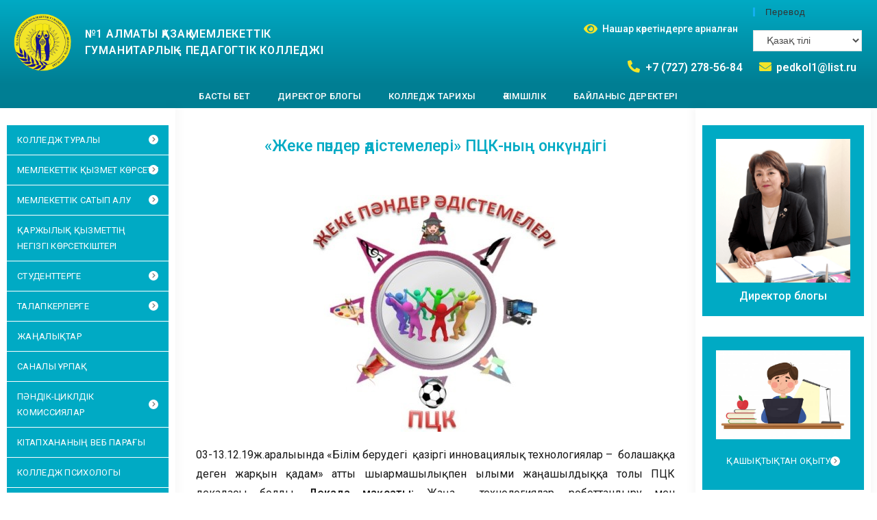

--- FILE ---
content_type: text/html; charset=UTF-8
request_url: https://pedkol1.edu.kz/2019/12/13/%D0%B6%D0%B5%D0%BA%D0%B5-%D0%BF%D3%99%D0%BD%D0%B4%D0%B5%D1%80-%D3%99%D0%B4%D1%96%D1%81%D1%82%D0%B5%D0%BC%D0%B5%D0%BB%D0%B5%D1%80%D1%96-%D0%BF%D1%86%D0%BA-%D0%BD%D1%8B%D2%A3-%D0%BE%D0%BD/
body_size: 28537
content:
<!DOCTYPE html>
<html class="html" lang="kk">
<head>
	<meta charset="UTF-8">
	<link rel="profile" href="https://gmpg.org/xfn/11">

	<title>«Жеке пәндер әдістемелері» ПЦК-ның онкүндігі &#8211; №1 АЛМАТЫ ҚАЗАҚ МЕМЛЕКЕТТІК ГУМАНИТАРЛЫҚ &#8211; ПЕДАГОГИКАЛЫҚ КОЛЛЕДЖІ</title>
<meta name='robots' content='max-image-preview:large' />
<meta name="viewport" content="width=device-width, initial-scale=1"><link rel='dns-prefetch' href='//www.google.com' />
<link rel='dns-prefetch' href='//s.w.org' />
<link rel="alternate" type="application/rss+xml" title="№1 АЛМАТЫ ҚАЗАҚ МЕМЛЕКЕТТІК ГУМАНИТАРЛЫҚ - ПЕДАГОГИКАЛЫҚ КОЛЛЕДЖІ &raquo; Веб-арна" href="https://pedkol1.edu.kz/feed/" />
<link rel="alternate" type="application/rss+xml" title="№1 АЛМАТЫ ҚАЗАҚ МЕМЛЕКЕТТІК ГУМАНИТАРЛЫҚ - ПЕДАГОГИКАЛЫҚ КОЛЛЕДЖІ &raquo; пікірлер веб-арнасы" href="https://pedkol1.edu.kz/comments/feed/" />
		<script type="text/javascript">
			window._wpemojiSettings = {"baseUrl":"https:\/\/s.w.org\/images\/core\/emoji\/13.0.1\/72x72\/","ext":".png","svgUrl":"https:\/\/s.w.org\/images\/core\/emoji\/13.0.1\/svg\/","svgExt":".svg","source":{"concatemoji":"https:\/\/pedkol1.edu.kz\/wp-includes\/js\/wp-emoji-release.min.js?ver=5.7.14"}};
			!function(e,a,t){var n,r,o,i=a.createElement("canvas"),p=i.getContext&&i.getContext("2d");function s(e,t){var a=String.fromCharCode;p.clearRect(0,0,i.width,i.height),p.fillText(a.apply(this,e),0,0);e=i.toDataURL();return p.clearRect(0,0,i.width,i.height),p.fillText(a.apply(this,t),0,0),e===i.toDataURL()}function c(e){var t=a.createElement("script");t.src=e,t.defer=t.type="text/javascript",a.getElementsByTagName("head")[0].appendChild(t)}for(o=Array("flag","emoji"),t.supports={everything:!0,everythingExceptFlag:!0},r=0;r<o.length;r++)t.supports[o[r]]=function(e){if(!p||!p.fillText)return!1;switch(p.textBaseline="top",p.font="600 32px Arial",e){case"flag":return s([127987,65039,8205,9895,65039],[127987,65039,8203,9895,65039])?!1:!s([55356,56826,55356,56819],[55356,56826,8203,55356,56819])&&!s([55356,57332,56128,56423,56128,56418,56128,56421,56128,56430,56128,56423,56128,56447],[55356,57332,8203,56128,56423,8203,56128,56418,8203,56128,56421,8203,56128,56430,8203,56128,56423,8203,56128,56447]);case"emoji":return!s([55357,56424,8205,55356,57212],[55357,56424,8203,55356,57212])}return!1}(o[r]),t.supports.everything=t.supports.everything&&t.supports[o[r]],"flag"!==o[r]&&(t.supports.everythingExceptFlag=t.supports.everythingExceptFlag&&t.supports[o[r]]);t.supports.everythingExceptFlag=t.supports.everythingExceptFlag&&!t.supports.flag,t.DOMReady=!1,t.readyCallback=function(){t.DOMReady=!0},t.supports.everything||(n=function(){t.readyCallback()},a.addEventListener?(a.addEventListener("DOMContentLoaded",n,!1),e.addEventListener("load",n,!1)):(e.attachEvent("onload",n),a.attachEvent("onreadystatechange",function(){"complete"===a.readyState&&t.readyCallback()})),(n=t.source||{}).concatemoji?c(n.concatemoji):n.wpemoji&&n.twemoji&&(c(n.twemoji),c(n.wpemoji)))}(window,document,window._wpemojiSettings);
		</script>
		<style type="text/css">
img.wp-smiley,
img.emoji {
	display: inline !important;
	border: none !important;
	box-shadow: none !important;
	height: 1em !important;
	width: 1em !important;
	margin: 0 .07em !important;
	vertical-align: -0.1em !important;
	background: none !important;
	padding: 0 !important;
}
</style>
	<link rel='stylesheet' id='wp-block-library-css'  href='https://pedkol1.edu.kz/wp-includes/css/dist/block-library/style.min.css?ver=5.7.14' type='text/css' media='all' />
<link rel='stylesheet' id='wp-block-library-theme-css'  href='https://pedkol1.edu.kz/wp-includes/css/dist/block-library/theme.min.css?ver=5.7.14' type='text/css' media='all' />
<link rel='stylesheet' id='mideal-faq-style-css'  href='https://pedkol1.edu.kz/wp-content/plugins/question-answer-faq/css/style.css?ver=1.0' type='text/css' media='all' />
<link rel='stylesheet' id='mideal-faq-avatar_small-css'  href='https://pedkol1.edu.kz/wp-content/plugins/question-answer-faq/css/small_size.css?ver=1.0' type='text/css' media='all' />
<link rel='stylesheet' id='mideal-faq-bootstrap-css'  href='https://pedkol1.edu.kz/wp-content/plugins/question-answer-faq/css/bootstrap.css?ver=1.0' type='text/css' media='all' />
<link rel='stylesheet' id='font-awesome-css'  href='https://pedkol1.edu.kz/wp-content/themes/oceanwp/assets/fonts/fontawesome/css/all.min.css?ver=5.15.1' type='text/css' media='all' />
<link rel='stylesheet' id='simple-line-icons-css'  href='https://pedkol1.edu.kz/wp-content/themes/oceanwp/assets/css/third/simple-line-icons.min.css?ver=2.4.0' type='text/css' media='all' />
<link rel='stylesheet' id='magnific-popup-css'  href='https://pedkol1.edu.kz/wp-content/themes/oceanwp/assets/css/third/magnific-popup.min.css?ver=1.0.0' type='text/css' media='all' />
<link rel='stylesheet' id='slick-css'  href='https://pedkol1.edu.kz/wp-content/themes/oceanwp/assets/css/third/slick.min.css?ver=1.6.0' type='text/css' media='all' />
<link rel='stylesheet' id='oceanwp-style-css'  href='https://pedkol1.edu.kz/wp-content/themes/oceanwp/assets/css/style.min.css?ver=2.0.8' type='text/css' media='all' />
<link rel='stylesheet' id='font-awesome-all-css'  href='https://pedkol1.edu.kz/wp-content/plugins/jet-menu/assets/public/lib/font-awesome/css/all.min.css?ver=5.12.0' type='text/css' media='all' />
<link rel='stylesheet' id='font-awesome-v4-shims-css'  href='https://pedkol1.edu.kz/wp-content/plugins/jet-menu/assets/public/lib/font-awesome/css/v4-shims.min.css?ver=5.12.0' type='text/css' media='all' />
<link rel='stylesheet' id='jet-menu-public-css'  href='https://pedkol1.edu.kz/wp-content/plugins/jet-menu/assets/public/css/public.css?ver=2.0.4' type='text/css' media='all' />
<link rel='stylesheet' id='elementor-icons-css'  href='https://pedkol1.edu.kz/wp-content/plugins/elementor/assets/lib/eicons/css/elementor-icons.min.css?ver=5.6.2' type='text/css' media='all' />
<link rel='stylesheet' id='elementor-animations-css'  href='https://pedkol1.edu.kz/wp-content/plugins/elementor/assets/lib/animations/animations.min.css?ver=2.9.4' type='text/css' media='all' />
<link rel='stylesheet' id='elementor-frontend-css'  href='https://pedkol1.edu.kz/wp-content/plugins/elementor/assets/css/frontend.min.css?ver=2.9.4' type='text/css' media='all' />
<link rel='stylesheet' id='elementor-pro-css'  href='https://pedkol1.edu.kz/wp-content/plugins/elementor-pro/assets/css/frontend.min.css?ver=2.7.2' type='text/css' media='all' />
<link rel='stylesheet' id='elementor-global-css'  href='https://pedkol1.edu.kz/wp-content/uploads/elementor/css/global.css?ver=1746884946' type='text/css' media='all' />
<link rel='stylesheet' id='elementor-post-1560-css'  href='https://pedkol1.edu.kz/wp-content/uploads/elementor/css/post-1560.css?ver=1678796975' type='text/css' media='all' />
<link rel='stylesheet' id='elementor-post-1181-css'  href='https://pedkol1.edu.kz/wp-content/uploads/elementor/css/post-1181.css?ver=1678793121' type='text/css' media='all' />
<link rel='stylesheet' id='um_fonticons_ii-css'  href='https://pedkol1.edu.kz/wp-content/plugins/ultimate-member/assets/css/um-fonticons-ii.css?ver=2.4.1' type='text/css' media='all' />
<link rel='stylesheet' id='um_fonticons_fa-css'  href='https://pedkol1.edu.kz/wp-content/plugins/ultimate-member/assets/css/um-fonticons-fa.css?ver=2.4.1' type='text/css' media='all' />
<link rel='stylesheet' id='select2-css'  href='https://pedkol1.edu.kz/wp-content/plugins/ultimate-member/assets/css/select2/select2.min.css?ver=4.0.13' type='text/css' media='all' />
<link rel='stylesheet' id='um_crop-css'  href='https://pedkol1.edu.kz/wp-content/plugins/ultimate-member/assets/css/um-crop.css?ver=2.4.1' type='text/css' media='all' />
<link rel='stylesheet' id='um_modal-css'  href='https://pedkol1.edu.kz/wp-content/plugins/ultimate-member/assets/css/um-modal.css?ver=2.4.1' type='text/css' media='all' />
<link rel='stylesheet' id='um_styles-css'  href='https://pedkol1.edu.kz/wp-content/plugins/ultimate-member/assets/css/um-styles.css?ver=2.4.1' type='text/css' media='all' />
<link rel='stylesheet' id='um_profile-css'  href='https://pedkol1.edu.kz/wp-content/plugins/ultimate-member/assets/css/um-profile.css?ver=2.4.1' type='text/css' media='all' />
<link rel='stylesheet' id='um_account-css'  href='https://pedkol1.edu.kz/wp-content/plugins/ultimate-member/assets/css/um-account.css?ver=2.4.1' type='text/css' media='all' />
<link rel='stylesheet' id='um_misc-css'  href='https://pedkol1.edu.kz/wp-content/plugins/ultimate-member/assets/css/um-misc.css?ver=2.4.1' type='text/css' media='all' />
<link rel='stylesheet' id='um_fileupload-css'  href='https://pedkol1.edu.kz/wp-content/plugins/ultimate-member/assets/css/um-fileupload.css?ver=2.4.1' type='text/css' media='all' />
<link rel='stylesheet' id='um_datetime-css'  href='https://pedkol1.edu.kz/wp-content/plugins/ultimate-member/assets/css/pickadate/default.css?ver=2.4.1' type='text/css' media='all' />
<link rel='stylesheet' id='um_datetime_date-css'  href='https://pedkol1.edu.kz/wp-content/plugins/ultimate-member/assets/css/pickadate/default.date.css?ver=2.4.1' type='text/css' media='all' />
<link rel='stylesheet' id='um_datetime_time-css'  href='https://pedkol1.edu.kz/wp-content/plugins/ultimate-member/assets/css/pickadate/default.time.css?ver=2.4.1' type='text/css' media='all' />
<link rel='stylesheet' id='um_raty-css'  href='https://pedkol1.edu.kz/wp-content/plugins/ultimate-member/assets/css/um-raty.css?ver=2.4.1' type='text/css' media='all' />
<link rel='stylesheet' id='um_scrollbar-css'  href='https://pedkol1.edu.kz/wp-content/plugins/ultimate-member/assets/css/simplebar.css?ver=2.4.1' type='text/css' media='all' />
<link rel='stylesheet' id='um_tipsy-css'  href='https://pedkol1.edu.kz/wp-content/plugins/ultimate-member/assets/css/um-tipsy.css?ver=2.4.1' type='text/css' media='all' />
<link rel='stylesheet' id='um_responsive-css'  href='https://pedkol1.edu.kz/wp-content/plugins/ultimate-member/assets/css/um-responsive.css?ver=2.4.1' type='text/css' media='all' />
<link rel='stylesheet' id='um_default_css-css'  href='https://pedkol1.edu.kz/wp-content/plugins/ultimate-member/assets/css/um-old-default.css?ver=2.4.1' type='text/css' media='all' />
<link rel='stylesheet' id='jet-menu-oceanwp-css'  href='https://pedkol1.edu.kz/wp-content/plugins/jet-menu/integration/themes/oceanwp/assets/css/style.css?ver=2.0.4' type='text/css' media='all' />
<link rel='stylesheet' id='oe-widgets-style-css'  href='https://pedkol1.edu.kz/wp-content/plugins/ocean-extra/assets/css/widgets.css?ver=5.7.14' type='text/css' media='all' />
<link rel='stylesheet' id='google-fonts-1-css'  href='https://fonts.googleapis.com/css?family=Roboto%3A100%2C100italic%2C200%2C200italic%2C300%2C300italic%2C400%2C400italic%2C500%2C500italic%2C600%2C600italic%2C700%2C700italic%2C800%2C800italic%2C900%2C900italic%7CRoboto+Slab%3A100%2C100italic%2C200%2C200italic%2C300%2C300italic%2C400%2C400italic%2C500%2C500italic%2C600%2C600italic%2C700%2C700italic%2C800%2C800italic%2C900%2C900italic%7CProza+Libre%3A100%2C100italic%2C200%2C200italic%2C300%2C300italic%2C400%2C400italic%2C500%2C500italic%2C600%2C600italic%2C700%2C700italic%2C800%2C800italic%2C900%2C900italic&#038;ver=5.7.14' type='text/css' media='all' />
<link rel='stylesheet' id='elementor-icons-shared-0-css'  href='https://pedkol1.edu.kz/wp-content/plugins/elementor/assets/lib/font-awesome/css/fontawesome.min.css?ver=5.12.0' type='text/css' media='all' />
<link rel='stylesheet' id='elementor-icons-fa-solid-css'  href='https://pedkol1.edu.kz/wp-content/plugins/elementor/assets/lib/font-awesome/css/solid.min.css?ver=5.12.0' type='text/css' media='all' />
<script type='text/javascript' src='https://pedkol1.edu.kz/wp-includes/js/jquery/jquery.min.js?ver=3.5.1' id='jquery-core-js'></script>
<script type='text/javascript' src='https://pedkol1.edu.kz/wp-includes/js/jquery/jquery-migrate.min.js?ver=3.3.2' id='jquery-migrate-js'></script>
<script type='text/javascript' src='https://pedkol1.edu.kz/wp-content/plugins/ultimate-member/assets/js/um-gdpr.min.js?ver=2.4.1' id='um-gdpr-js'></script>
<link rel="https://api.w.org/" href="https://pedkol1.edu.kz/wp-json/" /><link rel="alternate" type="application/json" href="https://pedkol1.edu.kz/wp-json/wp/v2/posts/1560" /><link rel="EditURI" type="application/rsd+xml" title="RSD" href="https://pedkol1.edu.kz/xmlrpc.php?rsd" />
<link rel="wlwmanifest" type="application/wlwmanifest+xml" href="https://pedkol1.edu.kz/wp-includes/wlwmanifest.xml" /> 
<meta name="generator" content="WordPress 5.7.14" />
<link rel="canonical" href="https://pedkol1.edu.kz/2019/12/13/%d0%b6%d0%b5%d0%ba%d0%b5-%d0%bf%d3%99%d0%bd%d0%b4%d0%b5%d1%80-%d3%99%d0%b4%d1%96%d1%81%d1%82%d0%b5%d0%bc%d0%b5%d0%bb%d0%b5%d1%80%d1%96-%d0%bf%d1%86%d0%ba-%d0%bd%d1%8b%d2%a3-%d0%be%d0%bd/" />
<link rel='shortlink' href='https://pedkol1.edu.kz/?p=1560' />
<link rel="alternate" type="application/json+oembed" href="https://pedkol1.edu.kz/wp-json/oembed/1.0/embed?url=https%3A%2F%2Fpedkol1.edu.kz%2F2019%2F12%2F13%2F%25d0%25b6%25d0%25b5%25d0%25ba%25d0%25b5-%25d0%25bf%25d3%2599%25d0%25bd%25d0%25b4%25d0%25b5%25d1%2580-%25d3%2599%25d0%25b4%25d1%2596%25d1%2581%25d1%2582%25d0%25b5%25d0%25bc%25d0%25b5%25d0%25bb%25d0%25b5%25d1%2580%25d1%2596-%25d0%25bf%25d1%2586%25d0%25ba-%25d0%25bd%25d1%258b%25d2%25a3-%25d0%25be%25d0%25bd%2F" />
<link rel="alternate" type="text/xml+oembed" href="https://pedkol1.edu.kz/wp-json/oembed/1.0/embed?url=https%3A%2F%2Fpedkol1.edu.kz%2F2019%2F12%2F13%2F%25d0%25b6%25d0%25b5%25d0%25ba%25d0%25b5-%25d0%25bf%25d3%2599%25d0%25bd%25d0%25b4%25d0%25b5%25d1%2580-%25d3%2599%25d0%25b4%25d1%2596%25d1%2581%25d1%2582%25d0%25b5%25d0%25bc%25d0%25b5%25d0%25bb%25d0%25b5%25d1%2580%25d1%2596-%25d0%25bf%25d1%2586%25d0%25ba-%25d0%25bd%25d1%258b%25d2%25a3-%25d0%25be%25d0%25bd%2F&#038;format=xml" />
<link rel="alternate" hreflang="en" href="/2019/12/13/%D0%B6%D0%B5%D0%BA%D0%B5-%D0%BF%D3%99%D0%BD%D0%B4%D0%B5%D1%80-%D3%99%D0%B4%D1%96%D1%81%D1%82%D0%B5%D0%BC%D0%B5%D0%BB%D0%B5%D1%80%D1%96-%D0%BF%D1%86%D0%BA-%D0%BD%D1%8B%D2%A3-%D0%BE%D0%BD/?lang=en"/><link rel="alternate" hreflang="ru" href="/2019/12/13/%D0%B6%D0%B5%D0%BA%D0%B5-%D0%BF%D3%99%D0%BD%D0%B4%D0%B5%D1%80-%D3%99%D0%B4%D1%96%D1%81%D1%82%D0%B5%D0%BC%D0%B5%D0%BB%D0%B5%D1%80%D1%96-%D0%BF%D1%86%D0%BA-%D0%BD%D1%8B%D2%A3-%D0%BE%D0%BD/?lang=ru"/>		<style type="text/css">
			.um_request_name {
				display: none !important;
			}
		</style>
	<style type="text/css">.recentcomments a{display:inline !important;padding:0 !important;margin:0 !important;}</style><!-- Yandex.Metrika counter by Yandex Metrica Plugin -->
<script type="text/javascript" >
    (function(m,e,t,r,i,k,a){m[i]=m[i]||function(){(m[i].a=m[i].a||[]).push(arguments)};
        m[i].l=1*new Date();k=e.createElement(t),a=e.getElementsByTagName(t)[0],k.async=1,k.src=r,a.parentNode.insertBefore(k,a)})
    (window, document, "script", "https://mc.yandex.ru/metrika/tag.js", "ym");

    ym(76172854, "init", {
        id:76172854,
        clickmap:true,
        trackLinks:true,
        accurateTrackBounce:false,
        webvisor:true,
	        });
</script>
<noscript><div><img src="https://mc.yandex.ru/watch/76172854" style="position:absolute; left:-9999px;" alt="" /></div></noscript>
<!-- /Yandex.Metrika counter -->
<link rel="icon" href="https://pedkol1.edu.kz/wp-content/uploads/2020/03/cropped-logo-colledge-32x32.png" sizes="32x32" />
<link rel="icon" href="https://pedkol1.edu.kz/wp-content/uploads/2020/03/cropped-logo-colledge-192x192.png" sizes="192x192" />
<link rel="apple-touch-icon" href="https://pedkol1.edu.kz/wp-content/uploads/2020/03/cropped-logo-colledge-180x180.png" />
<meta name="msapplication-TileImage" content="https://pedkol1.edu.kz/wp-content/uploads/2020/03/cropped-logo-colledge-270x270.png" />
<!-- OceanWP CSS -->
<style type="text/css">
/* Header CSS */#site-header.has-header-media .overlay-header-media{background-color:rgba(0,0,0,0.5)}
</style></head>

<body class="post-template-default single single-post postid-1560 single-format-standard wp-embed-responsive oceanwp-theme dropdown-mobile default-breakpoint content-full-screen post-in-category-%d0%b1%d0%b5%d0%b7-%d1%80%d1%83%d0%b1%d1%80%d0%b8%d0%ba%d0%b8 page-header-disabled jet-desktop-menu-active elementor-default elementor-kit-6072 elementor-page elementor-page-1560 elementor-page-1181" itemscope="itemscope" itemtype="https://schema.org/Article">

	
	
	<div id="outer-wrap" class="site clr">

		<a class="skip-link screen-reader-text" href="#main">Skip to content</a>

		
		<div id="wrap" class="clr">

			
			
			
			<main id="main" class="site-main clr"  role="main">

				
	
	<div id="content-wrap" class="container clr">

		
		<div id="primary" class="content-area clr">

			
			<div id="content" class="site-content clr">

				
						<div data-elementor-type="single" data-elementor-id="1181" class="elementor elementor-1181 elementor-location-single post-1560 post type-post status-publish format-standard has-post-thumbnail hentry category-1 entry has-media" data-elementor-settings="[]">
			<div class="elementor-inner">
				<div class="elementor-section-wrap">
							<section class="elementor-element elementor-element-e331265 elementor-section-boxed elementor-section-height-default elementor-section-height-default elementor-section elementor-top-section" data-id="e331265" data-element_type="section" data-settings="{&quot;background_background&quot;:&quot;gradient&quot;}">
						<div class="elementor-container elementor-column-gap-default">
				<div class="elementor-row">
				<div class="elementor-element elementor-element-1497ad4 elementor-column elementor-col-50 elementor-top-column" data-id="1497ad4" data-element_type="column">
			<div class="elementor-column-wrap  elementor-element-populated">
					<div class="elementor-widget-wrap">
				<section class="elementor-element elementor-element-30f0798 elementor-section-boxed elementor-section-height-default elementor-section-height-default elementor-section elementor-inner-section" data-id="30f0798" data-element_type="section">
						<div class="elementor-container elementor-column-gap-default">
				<div class="elementor-row">
				<div class="elementor-element elementor-element-1877267 elementor-column elementor-col-50 elementor-inner-column" data-id="1877267" data-element_type="column">
			<div class="elementor-column-wrap  elementor-element-populated">
					<div class="elementor-widget-wrap">
				<div class="elementor-element elementor-element-14412a7 elementor-widget elementor-widget-image" data-id="14412a7" data-element_type="widget" data-widget_type="image.default">
				<div class="elementor-widget-container">
					<div class="elementor-image">
										<img width="1024" height="1024" src="https://pedkol1.edu.kz/wp-content/uploads/2021/04/logo-colledge-1-1024x1024.png" class="attachment-large size-large" alt="" loading="lazy" srcset="https://pedkol1.edu.kz/wp-content/uploads/2021/04/logo-colledge-1-1024x1024.png 1024w, https://pedkol1.edu.kz/wp-content/uploads/2021/04/logo-colledge-1-300x300.png 300w, https://pedkol1.edu.kz/wp-content/uploads/2021/04/logo-colledge-1-150x150.png 150w, https://pedkol1.edu.kz/wp-content/uploads/2021/04/logo-colledge-1-768x768.png 768w, https://pedkol1.edu.kz/wp-content/uploads/2021/04/logo-colledge-1-1000x1000-bw.png 1000w, https://pedkol1.edu.kz/wp-content/uploads/2021/04/logo-colledge-1-800x800-bw.png 800w, https://pedkol1.edu.kz/wp-content/uploads/2021/04/logo-colledge-1-400x400-bw.png 400w, https://pedkol1.edu.kz/wp-content/uploads/2021/04/logo-colledge-1.png 1076w" sizes="(max-width: 1024px) 100vw, 1024px" />											</div>
				</div>
				</div>
						</div>
			</div>
		</div>
				<div class="elementor-element elementor-element-f17129f elementor-column elementor-col-50 elementor-inner-column" data-id="f17129f" data-element_type="column">
			<div class="elementor-column-wrap  elementor-element-populated">
					<div class="elementor-widget-wrap">
				<div class="elementor-element elementor-element-12271fe elementor-widget elementor-widget-heading" data-id="12271fe" data-element_type="widget" data-widget_type="heading.default">
				<div class="elementor-widget-container">
			<h2 class="elementor-heading-title elementor-size-default">№1 АЛМАТЫ ҚАЗАҚ МЕМЛЕКЕТТІК  <br>ГУМАНИТАРЛЫҚ - ПЕДАГОГТІК КОЛЛЕДЖІ  </h2>		</div>
				</div>
						</div>
			</div>
		</div>
						</div>
			</div>
		</section>
						</div>
			</div>
		</div>
				<div class="elementor-element elementor-element-375e87a elementor-column elementor-col-50 elementor-top-column" data-id="375e87a" data-element_type="column">
			<div class="elementor-column-wrap  elementor-element-populated">
					<div class="elementor-widget-wrap">
				<section class="elementor-element elementor-element-acf7491 elementor-section-boxed elementor-section-height-default elementor-section-height-default elementor-section elementor-inner-section" data-id="acf7491" data-element_type="section">
						<div class="elementor-container elementor-column-gap-default">
				<div class="elementor-row">
				<div class="elementor-element elementor-element-cd7b38a elementor-hidden-tablet elementor-hidden-phone elementor-column elementor-col-33 elementor-inner-column" data-id="cd7b38a" data-element_type="column">
			<div class="elementor-column-wrap">
					<div class="elementor-widget-wrap">
						</div>
			</div>
		</div>
				<div class="elementor-element elementor-element-30d48ca elementor-hidden-tablet elementor-hidden-phone elementor-column elementor-col-33 elementor-inner-column" data-id="30d48ca" data-element_type="column">
			<div class="elementor-column-wrap  elementor-element-populated">
					<div class="elementor-widget-wrap">
				<div class="elementor-element elementor-element-e462899 elementor-position-left elementor-view-default elementor-vertical-align-top elementor-widget elementor-widget-icon-box" data-id="e462899" data-element_type="widget" data-widget_type="icon-box.default">
				<div class="elementor-widget-container">
					<div class="elementor-icon-box-wrapper">
						<div class="elementor-icon-box-icon">
				<span class="elementor-icon elementor-animation-" >
				<i aria-hidden="true" class="fas fa-eye"></i>				</span>
			</div>
						<div class="elementor-icon-box-content">
				<h3 class="elementor-icon-box-title">
					<span ><a href="#" class="bvi-open">Нашар көретіндерге арналған</a></span>
				</h3>
							</div>
		</div>
				</div>
				</div>
						</div>
			</div>
		</div>
				<div class="elementor-element elementor-element-943113a elementor-column elementor-col-33 elementor-inner-column" data-id="943113a" data-element_type="column">
			<div class="elementor-column-wrap  elementor-element-populated">
					<div class="elementor-widget-wrap">
				<div class="elementor-element elementor-element-16950cc elementor-widget elementor-widget-sidebar" data-id="16950cc" data-element_type="widget" data-widget_type="sidebar.default">
				<div class="elementor-widget-container">
			<div id="transposh-2" class="sidebar-box widget_transposh clr"><h4 class="widget-title">Перевод</h4><span class="no_translate"><select name="lang" onchange="document.location.href=this.options[this.selectedIndex].value;"><option value="/2019/12/13/%D0%B6%D0%B5%D0%BA%D0%B5-%D0%BF%D3%99%D0%BD%D0%B4%D0%B5%D1%80-%D3%99%D0%B4%D1%96%D1%81%D1%82%D0%B5%D0%BC%D0%B5%D0%BB%D0%B5%D1%80%D1%96-%D0%BF%D1%86%D0%BA-%D0%BD%D1%8B%D2%A3-%D0%BE%D0%BD/?lang=en">English</option><option value="/2019/12/13/%D0%B6%D0%B5%D0%BA%D0%B5-%D0%BF%D3%99%D0%BD%D0%B4%D0%B5%D1%80-%D3%99%D0%B4%D1%96%D1%81%D1%82%D0%B5%D0%BC%D0%B5%D0%BB%D0%B5%D1%80%D1%96-%D0%BF%D1%86%D0%BA-%D0%BD%D1%8B%D2%A3-%D0%BE%D0%BD/?lang=ru">Русский</option><option value="/2019/12/13/%D0%B6%D0%B5%D0%BA%D0%B5-%D0%BF%D3%99%D0%BD%D0%B4%D0%B5%D1%80-%D3%99%D0%B4%D1%96%D1%81%D1%82%D0%B5%D0%BC%D0%B5%D0%BB%D0%B5%D1%80%D1%96-%D0%BF%D1%86%D0%BA-%D0%BD%D1%8B%D2%A3-%D0%BE%D0%BD/" selected="selected">Қазақ тілі</option></select><br/></span><div id="tr_credit"></div></div>		</div>
				</div>
						</div>
			</div>
		</div>
						</div>
			</div>
		</section>
				<section class="elementor-element elementor-element-2ded6f5 elementor-section-boxed elementor-section-height-default elementor-section-height-default elementor-section elementor-inner-section" data-id="2ded6f5" data-element_type="section">
						<div class="elementor-container elementor-column-gap-default">
				<div class="elementor-row">
				<div class="elementor-element elementor-element-9b94054 elementor-column elementor-col-100 elementor-inner-column" data-id="9b94054" data-element_type="column">
			<div class="elementor-column-wrap  elementor-element-populated">
					<div class="elementor-widget-wrap">
				<div class="elementor-element elementor-element-c1a93ae elementor-tablet-align-right elementor-icon-list--layout-inline elementor-align-right elementor-mobile-align-center elementor-widget elementor-widget-icon-list" data-id="c1a93ae" data-element_type="widget" data-widget_type="icon-list.default">
				<div class="elementor-widget-container">
					<ul class="elementor-icon-list-items elementor-inline-items">
							<li class="elementor-icon-list-item" >
					<a href="tel:+77272785684">						<span class="elementor-icon-list-icon">
							<i aria-hidden="true" class="fas fa-phone-alt"></i>						</span>
										<span class="elementor-icon-list-text">+7 (727) 278-56-84</span>
											</a>
									</li>
								<li class="elementor-icon-list-item" >
					<a href="mailto:pedkol1@list.ru">						<span class="elementor-icon-list-icon">
							<i aria-hidden="true" class="fas fa-envelope"></i>						</span>
										<span class="elementor-icon-list-text">pedkol1@list.ru</span>
											</a>
									</li>
						</ul>
				</div>
				</div>
						</div>
			</div>
		</div>
						</div>
			</div>
		</section>
						</div>
			</div>
		</div>
						</div>
			</div>
		</section>
				<section class="elementor-element elementor-element-bc7fb97 elementor-hidden-tablet elementor-hidden-phone elementor-section-boxed elementor-section-height-default elementor-section-height-default elementor-section elementor-top-section" data-id="bc7fb97" data-element_type="section" data-settings="{&quot;background_background&quot;:&quot;classic&quot;}">
						<div class="elementor-container elementor-column-gap-default">
				<div class="elementor-row">
				<div class="elementor-element elementor-element-960ac51 elementor-column elementor-col-100 elementor-top-column" data-id="960ac51" data-element_type="column">
			<div class="elementor-column-wrap  elementor-element-populated">
					<div class="elementor-widget-wrap">
				<div class="elementor-element elementor-element-551582f elementor-nav-menu__align-center elementor-nav-menu--dropdown-none elementor-nav-menu__text-align-center elementor-nav-menu--indicator-classic elementor-nav-menu--toggle elementor-nav-menu--burger elementor-widget elementor-widget-nav-menu" data-id="551582f" data-element_type="widget" data-settings="{&quot;layout&quot;:&quot;horizontal&quot;,&quot;toggle&quot;:&quot;burger&quot;}" data-widget_type="nav-menu.default">
				<div class="elementor-widget-container">
						<nav class="elementor-nav-menu--main elementor-nav-menu__container elementor-nav-menu--layout-horizontal e--pointer-underline e--animation-fade"><ul id="menu-1-551582f" class="elementor-nav-menu"><li class="menu-item menu-item-type-post_type menu-item-object-page menu-item-home menu-item-3927"><a href="https://pedkol1.edu.kz/" class="elementor-item">БАСТЫ БЕТ</a></li>
<li class="menu-item menu-item-type-post_type menu-item-object-page menu-item-2691"><a href="https://pedkol1.edu.kz/%d0%b4%d0%b8%d1%80%d0%b5%d0%ba%d1%82%d0%be%d1%80-%d0%b1%d0%bb%d0%be%d0%b3%d1%8b/" class="elementor-item">Директор блогы</a></li>
<li class="menu-item menu-item-type-post_type menu-item-object-page menu-item-2692"><a href="https://pedkol1.edu.kz/colledge-history/" class="elementor-item">Колледж тарихы</a></li>
<li class="menu-item menu-item-type-post_type menu-item-object-page menu-item-2693"><a href="https://pedkol1.edu.kz/%d3%99%d0%ba%d1%96%d0%bc%d1%88%d1%96%d0%bb%d1%96%d0%ba/" class="elementor-item">Әкімшілік</a></li>
<li class="menu-item menu-item-type-post_type menu-item-object-page menu-item-2694"><a href="https://pedkol1.edu.kz/%d0%b1%d0%b0%d0%b9%d0%bb%d0%b0%d0%bd%d1%8b%d1%81/" class="elementor-item">Байланыс деректері</a></li>
</ul></nav>
					<div class="elementor-menu-toggle">
			<i class="eicon-menu-bar" aria-hidden="true"></i>
			<span class="elementor-screen-only">Menu</span>
		</div>
			<nav class="elementor-nav-menu--dropdown elementor-nav-menu__container"><ul id="menu-2-551582f" class="elementor-nav-menu"><li class="menu-item menu-item-type-post_type menu-item-object-page menu-item-home menu-item-3927"><a href="https://pedkol1.edu.kz/" class="elementor-item">БАСТЫ БЕТ</a></li>
<li class="menu-item menu-item-type-post_type menu-item-object-page menu-item-2691"><a href="https://pedkol1.edu.kz/%d0%b4%d0%b8%d1%80%d0%b5%d0%ba%d1%82%d0%be%d1%80-%d0%b1%d0%bb%d0%be%d0%b3%d1%8b/" class="elementor-item">Директор блогы</a></li>
<li class="menu-item menu-item-type-post_type menu-item-object-page menu-item-2692"><a href="https://pedkol1.edu.kz/colledge-history/" class="elementor-item">Колледж тарихы</a></li>
<li class="menu-item menu-item-type-post_type menu-item-object-page menu-item-2693"><a href="https://pedkol1.edu.kz/%d3%99%d0%ba%d1%96%d0%bc%d1%88%d1%96%d0%bb%d1%96%d0%ba/" class="elementor-item">Әкімшілік</a></li>
<li class="menu-item menu-item-type-post_type menu-item-object-page menu-item-2694"><a href="https://pedkol1.edu.kz/%d0%b1%d0%b0%d0%b9%d0%bb%d0%b0%d0%bd%d1%8b%d1%81/" class="elementor-item">Байланыс деректері</a></li>
</ul></nav>
				</div>
				</div>
						</div>
			</div>
		</div>
						</div>
			</div>
		</section>
				<section class="elementor-element elementor-element-9b9d484 elementor-section-boxed elementor-section-height-default elementor-section-height-default elementor-section elementor-top-section" data-id="9b9d484" data-element_type="section" data-settings="{&quot;background_background&quot;:&quot;classic&quot;}">
						<div class="elementor-container elementor-column-gap-default">
				<div class="elementor-row">
				<div class="elementor-element elementor-element-74aa2fb elementor-column elementor-col-33 elementor-top-column" data-id="74aa2fb" data-element_type="column" data-settings="{&quot;background_background&quot;:&quot;classic&quot;}">
			<div class="elementor-column-wrap  elementor-element-populated">
					<div class="elementor-widget-wrap">
				<div class="elementor-element elementor-element-6a969f0 elementor-widget elementor-widget-jet-custom-menu" data-id="6a969f0" data-element_type="widget" data-widget_type="jet-custom-menu.default">
				<div class="elementor-widget-container">
			<div class="menu-colledge-container"><div class="jet-custom-nav jet-custom-nav--dropdown-right-side jet-custom-nav--animation-move-right"><div class="menu-item menu-item-type-custom menu-item-object-custom menu-item-has-children jet-custom-nav__item jet-custom-nav__item-3646"><a href="#" class="jet-custom-nav__item-link"><span class="jet-menu-link-text"><span class="jet-custom-item-label top-level-label">КОЛЛЕДЖ ТУРАЛЫ</span></span><i class="jet-dropdown-arrow  fa fa-chevron-right"></i></a>
<div  class="jet-custom-nav__sub">
	<div class="menu-item menu-item-type-custom menu-item-object-custom menu-item-has-children jet-custom-nav__item jet-custom-nav__item-3649"><a href="#" class="jet-custom-nav__item-link"><span class="jet-menu-link-text"><span class="jet-custom-item-label sub-level-label">КОЛЛЕДЖДІҢ ҚҰҚЫҚТЫҚ БЕКІТІЛГЕН ҚҰЖАТТАРЫ</span></span><i class="jet-dropdown-arrow  fa fa-chevron-right"></i></a>
	<div  class="jet-custom-nav__sub">
		<div class="menu-item menu-item-type-custom menu-item-object-custom jet-custom-nav__item jet-custom-nav__item-3650"><a target="_blank" href="https://drive.google.com/file/d/1oa0FgZU_uUMnVikUX9aXReZ2OMkJbvH-/view" class="jet-custom-nav__item-link"><span class="jet-menu-link-text"><span class="jet-custom-item-label sub-level-label">ІШКІ ТӘРТІП ЕРЕЖЕЛЕРІ</span></span></a></div>
		<div class="menu-item menu-item-type-custom menu-item-object-custom jet-custom-nav__item jet-custom-nav__item-3651"><a target="_blank" href="https://pedkol1.edu.kz/wp-content/uploads/2020/06/ЕРЕЖЕ-МАРАПАТ-2015-.pdf" class="jet-custom-nav__item-link"><span class="jet-menu-link-text"><span class="jet-custom-item-label sub-level-label">ЕРЕЖЕ МАРАПАТ</span></span></a></div>
		<div class="menu-item menu-item-type-custom menu-item-object-custom jet-custom-nav__item jet-custom-nav__item-3652"><a target="_blank" href="https://pedkol1.edu.kz/wp-content/uploads/2020/06/КАДРЛАР-САЯСАТЫ.pdf" class="jet-custom-nav__item-link"><span class="jet-menu-link-text"><span class="jet-custom-item-label sub-level-label">КАДРЛАР САЯСАТЫ</span></span></a></div>
		<div class="menu-item menu-item-type-custom menu-item-object-custom jet-custom-nav__item jet-custom-nav__item-3653"><a target="_blank" href="https://pedkol1.edu.kz/wp-content/uploads/2020/05/ЛИЦЕНЗИЯ.pdf" class="jet-custom-nav__item-link"><span class="jet-menu-link-text"><span class="jet-custom-item-label sub-level-label">ЛИЦЕНЗИЯ</span></span></a></div>
		<div class="menu-item menu-item-type-custom menu-item-object-custom jet-custom-nav__item jet-custom-nav__item-3654"><a href="/аккредитация/" class="jet-custom-nav__item-link"><span class="jet-menu-link-text"><span class="jet-custom-item-label sub-level-label">АККРЕДИТАЦИЯ</span></span></a></div>
	</div>
</div>
	<div class="menu-item menu-item-type-post_type menu-item-object-page jet-custom-nav__item jet-custom-nav__item-5930"><a href="https://pedkol1.edu.kz/2023-2024-%d0%be%d2%9b%d1%83-%d0%b6%d1%8b%d0%bb%d1%8b%d0%bd%d1%8b%d2%a3-i-%d0%b6%d0%b0%d1%80%d1%82%d1%8b-%d0%b6%d1%8b%d0%bb%d0%b4%d1%8b%d2%9b-%d0%b5%d1%81%d0%b5%d0%b1%d1%96/" class="jet-custom-nav__item-link"><span class="jet-menu-link-text"><span class="jet-custom-item-label sub-level-label">2023-2024 оқу жылының I жарты жылдық есебі</span></span></a></div>
	<div class="menu-item menu-item-type-custom menu-item-object-custom jet-custom-nav__item jet-custom-nav__item-6426"><a href="https://pedkol1.edu.kz/wp-content/uploads/2025/05/2024-2025-оқу-жылы-1-жарты-ж-ЕСЕП-ПЕДКОЛЛЕДЖ-№1-.ppt.pptx" class="jet-custom-nav__item-link"><span class="jet-menu-link-text"><span class="jet-custom-item-label sub-level-label">2024-2025 оқу жылы 1 жарты ж ЕСЕП ПЕДКОЛЛЕДЖ №1</span></span></a></div>
	<div class="menu-item menu-item-type-custom menu-item-object-custom jet-custom-nav__item jet-custom-nav__item-3655"><a href="https://drive.google.com/file/d/16BGkEmWkvhnza_gj05MuNAaY0RdzdYc8/view" class="jet-custom-nav__item-link"><span class="jet-menu-link-text"><span class="jet-custom-item-label sub-level-label">СТРАТЕГИЯ МЕН МИССИЯ</span></span></a></div>
	<div class="menu-item menu-item-type-custom menu-item-object-custom jet-custom-nav__item jet-custom-nav__item-3656"><a href="https://pedkol1.edu.kz/wp-content/uploads/2025/05/орынбасары.pdf" class="jet-custom-nav__item-link"><span class="jet-menu-link-text"><span class="jet-custom-item-label sub-level-label">БАСҚАРУ ҚҰРЫЛЫМЫ</span></span></a></div>
	<div class="menu-item menu-item-type-post_type menu-item-object-page jet-custom-nav__item jet-custom-nav__item-3658"><a href="https://pedkol1.edu.kz/%e2%84%961-%d2%93%d1%8b%d0%bb%d1%8b%d0%bc%d0%b8-%d3%99%d0%b4%d1%96%d1%81%d1%82%d0%b5%d0%bc%d0%b5%d0%bb%d1%96%d0%ba-%d0%b6%d2%b1%d0%bc%d1%8b%d1%81/" class="jet-custom-nav__item-link"><span class="jet-menu-link-text"><span class="jet-custom-item-label sub-level-label">ҒЫЛЫМИ -ӘДІСТЕМЕЛІК ЖҰМЫС</span></span></a></div>
	<div class="menu-item menu-item-type-post_type menu-item-object-page jet-custom-nav__item jet-custom-nav__item-3659"><a href="https://pedkol1.edu.kz/%e2%84%961-%d0%bf%d0%b5%d0%b4%d0%b0%d0%b3%d0%be%d0%b3%d0%b8%d0%ba%d0%b0%d0%bb%d1%8b%d2%9b-%d3%99%d1%80%d1%96%d0%bf%d1%82%d0%b5%d1%81%d1%82%d1%96%d0%ba/" class="jet-custom-nav__item-link"><span class="jet-menu-link-text"><span class="jet-custom-item-label sub-level-label">ӘРІПТЕСТІК БАЙЛАНЫСТАР</span></span></a></div>
	<div class="menu-item menu-item-type-custom menu-item-object-custom menu-item-has-children jet-custom-nav__item jet-custom-nav__item-3660"><a href="#" class="jet-custom-nav__item-link"><span class="jet-menu-link-text"><span class="jet-custom-item-label sub-level-label">Педагогикалық процесс</span></span><i class="jet-dropdown-arrow  fa fa-chevron-right"></i></a>
	<div  class="jet-custom-nav__sub">
		<div class="menu-item menu-item-type-post_type menu-item-object-page jet-custom-nav__item jet-custom-nav__item-6535"><a href="https://pedkol1.edu.kz/2025-2026-%d0%be%d2%9b%d1%83-%d0%b6%d1%8b%d0%bb%d1%8b%d0%bd%d0%b0-%d0%b0%d1%80%d0%bd%d0%b0%d0%bb%d2%93%d0%b0%d0%bd-%e2%84%961-%d0%b0%d0%bb%d0%bc%d0%b0%d1%82%d1%8b-%d2%9b%d0%b0%d0%b7%d0%b0%d2%9b/" class="jet-custom-nav__item-link"><span class="jet-menu-link-text"><span class="jet-custom-item-label sub-level-label">2025-2026 оқу жылына арналған «№1 Алматы қазақ гуманитарлық-педагогикалық колледжі» КМҚК жылдық жұмыс жоспары</span></span></a></div>
		<div class="menu-item menu-item-type-post_type menu-item-object-page jet-custom-nav__item jet-custom-nav__item-6318"><a href="https://pedkol1.edu.kz/2024-2025-%d0%be%d2%9b%d1%83-%d0%b6%d1%8b%d0%bb%d1%8b%d0%bd%d0%b0-%d0%b0%d1%80%d0%bd%d0%b0%d0%bb%d2%93%d0%b0%d0%bd-%e2%84%961-%d0%b0%d0%bb%d0%bc%d0%b0%d1%82%d1%8b-%d2%9b%d0%b0%d0%b7%d0%b0%d2%9b/" class="jet-custom-nav__item-link"><span class="jet-menu-link-text"><span class="jet-custom-item-label sub-level-label">2024-2025 оқу жылына арналған «№1 Алматы қазақ гуманитарлық-педагогикалық колледжі» КМҚК жылдық жұмыс жоспары</span></span></a></div>
		<div class="menu-item menu-item-type-post_type menu-item-object-page jet-custom-nav__item jet-custom-nav__item-5848"><a href="https://pedkol1.edu.kz/2023-2024-%d0%be%d2%9b%d1%83-%d0%b6%d1%8b%d0%bb%d1%8b%d0%bd%d0%b0-%d0%b0%d1%80%d0%bd%d0%b0%d0%bb%d2%93%d0%b0%d0%bd-%e2%84%961-%d0%b0%d0%bb%d0%bc%d0%b0%d1%82%d1%8b-%d2%9b%d0%b0%d0%b7%d0%b0%d2%9b-%d0%bc/" class="jet-custom-nav__item-link"><span class="jet-menu-link-text"><span class="jet-custom-item-label sub-level-label">2023-2024 оқу жылына арналған №1 Алматы қазақ мемлекеттік гуманитарлық-педагогтік колледжінің жылдық жоспары</span></span></a></div>
		<div class="menu-item menu-item-type-post_type menu-item-object-page jet-custom-nav__item jet-custom-nav__item-4839"><a href="https://pedkol1.edu.kz/2020-2021-%d0%be%d2%9b%d1%83-%d0%b6%d1%8b%d0%bb%d1%8b%d0%bd%d0%b0-%d0%b0%d1%80%d0%bd%d0%b0%d0%bb%d2%93%d0%b0%d0%bd-%e2%84%961-%d0%b0%d0%bb%d0%bc%d0%b0%d1%82%d1%8b-%d2%9b%d0%b0%d0%b7%d0%b0%d2%9b/" class="jet-custom-nav__item-link"><span class="jet-menu-link-text"><span class="jet-custom-item-label sub-level-label">2022-2023 ОҚУ ЖЫЛЫНА АРНАЛҒАН №1 АЛМАТЫ   ҚАЗАҚ   МЕМЛЕКЕТТІК ГУМАНИТАРЛЫҚ- ПЕДАГОГТІК  КОЛЛЕДЖІНІҢ ЖЫЛДЫҚ ЖОСПАРЫ</span></span></a></div>
		<div class="menu-item menu-item-type-post_type menu-item-object-page jet-custom-nav__item jet-custom-nav__item-4754"><a href="https://pedkol1.edu.kz/jospar2021/" class="jet-custom-nav__item-link"><span class="jet-menu-link-text"><span class="jet-custom-item-label sub-level-label">2022-2023 ОҚУ ЖЫЛЫНА АРНАЛҒАН №1 АЛМАТЫ   ҚАЗАҚ   МЕМЛЕКЕТТІК ГУМАНИТАРЛЫҚ- ПЕДАГОГТІК  КОЛЛЕДЖІНІҢ ЖЫЛДЫҚ ЖОСПАРЫ</span></span></a></div>
		<div class="menu-item menu-item-type-post_type menu-item-object-page jet-custom-nav__item jet-custom-nav__item-3661"><a href="https://pedkol1.edu.kz/%d0%be%d2%9b%d1%83-%d3%99%d0%b4%d1%96%d1%81%d1%82%d0%b5%d0%bc%d0%b5%d0%bb%d1%96%d0%ba-%d0%b6%d2%b1%d0%bc%d1%8b%d1%81-2/" class="jet-custom-nav__item-link"><span class="jet-menu-link-text"><span class="jet-custom-item-label sub-level-label">ОҚУ — әдістемелік жұмыс</span></span></a></div>
		<div class="menu-item menu-item-type-post_type menu-item-object-page jet-custom-nav__item jet-custom-nav__item-3662"><a href="https://pedkol1.edu.kz/%d0%be%d2%9b%d1%83-%d3%a9%d0%bd%d0%b4%d1%96%d1%80%d1%96%d1%81%d1%82%d1%96%d0%ba-%d0%b6%d3%99%d0%bd%d0%b5-%d0%bf%d0%b5%d0%b4%d0%b0%d0%b3%d0%be%d0%b3%d0%b8%d0%ba%d0%b0%d0%bb%d1%8b%d2%9b-%d0%bf%d1%80/" class="jet-custom-nav__item-link"><span class="jet-menu-link-text"><span class="jet-custom-item-label sub-level-label">ОҚУ -ӨНДІРІСТІК ЖӘНЕ ПЕДАГОГИКАЛЫҚ ПРАКТИКА</span></span></a></div>
		<div class="menu-item menu-item-type-post_type menu-item-object-page jet-custom-nav__item jet-custom-nav__item-3663"><a href="https://pedkol1.edu.kz/%d0%be%d2%9b%d1%83-%d1%82%d3%99%d1%80%d0%b1%d0%b8%d0%b5-%d0%b6%d2%b1%d0%bc%d1%8b%d1%81%d1%8b/" class="jet-custom-nav__item-link"><span class="jet-menu-link-text"><span class="jet-custom-item-label sub-level-label">ОҚУ-ТӘРБИЕ ЖҰМЫСЫ</span></span></a></div>
	</div>
</div>
	<div class="menu-item menu-item-type-post_type menu-item-object-page jet-custom-nav__item jet-custom-nav__item-3664"><a href="https://pedkol1.edu.kz/%d3%a9%d0%b7%d1%96%d0%bd-%d3%a9%d0%b7%d1%96-%d1%82%d0%b0%d0%bd%d1%83-%d1%80%d1%83%d1%85%d0%b0%d0%bd%d0%b8-%d0%b0%d0%b4%d0%b0%d0%bc%d0%b3%d0%b5%d1%80%d1%88%d1%96%d0%bb%d1%96%d0%ba-%d0%b1%d1%96/" class="jet-custom-nav__item-link"><span class="jet-menu-link-text"><span class="jet-custom-item-label sub-level-label">«Өзін-өзі тану» рухани-адамгершілік білім берудің базалық ұйымы</span></span></a></div>
	<div class="menu-item menu-item-type-custom menu-item-object-custom menu-item-has-children jet-custom-nav__item jet-custom-nav__item-3665"><a href="#" class="jet-custom-nav__item-link"><span class="jet-menu-link-text"><span class="jet-custom-item-label sub-level-label">ЖЕТІСТІКТЕР</span></span><i class="jet-dropdown-arrow  fa fa-chevron-right"></i></a>
	<div  class="jet-custom-nav__sub">
		<div class="menu-item menu-item-type-post_type menu-item-object-page jet-custom-nav__item jet-custom-nav__item-3666"><a href="https://pedkol1.edu.kz/%e2%84%961-%d0%ba%d0%be%d0%bb%d0%bb%d0%b5%d0%b4%d0%b6-%d0%b6%d0%b5%d1%82%d1%96%d1%81%d1%82%d1%96%d0%ba%d1%82%d0%b5%d1%80%d1%96/" class="jet-custom-nav__item-link"><span class="jet-menu-link-text"><span class="jet-custom-item-label sub-level-label">№1 КОЛЛЕДЖ жетістіктері</span></span></a></div>
		<div class="menu-item menu-item-type-post_type menu-item-object-page jet-custom-nav__item jet-custom-nav__item-3667"><a href="https://pedkol1.edu.kz/%e2%84%961-%d0%bf%d0%b5%d0%b4%d0%b0%d0%b3%d0%be%d0%b3%d1%82%d0%b0%d1%80-%d0%b6%d0%b5%d1%82%d1%96%d1%81%d1%82%d1%96%d0%ba%d1%82%d0%b5%d1%80%d1%96/" class="jet-custom-nav__item-link"><span class="jet-menu-link-text"><span class="jet-custom-item-label sub-level-label">Педагогтар Жетістіктері</span></span></a></div>
		<div class="menu-item menu-item-type-post_type menu-item-object-page jet-custom-nav__item jet-custom-nav__item-3668"><a href="https://pedkol1.edu.kz/%d1%81%d1%82%d1%83%d0%b4%d0%b5%d0%bd%d1%82%d1%82%d0%b5%d1%80-%d0%b6%d0%b5%d1%82%d1%96%d1%81%d1%82%d1%96%d0%b3%d1%96/" class="jet-custom-nav__item-link"><span class="jet-menu-link-text"><span class="jet-custom-item-label sub-level-label">Студенттер жетістігі</span></span></a></div>
	</div>
</div>
	<div class="menu-item menu-item-type-custom menu-item-object-custom menu-item-has-children jet-custom-nav__item jet-custom-nav__item-4757"><a href="#" class="jet-custom-nav__item-link"><span class="jet-menu-link-text"><span class="jet-custom-item-label sub-level-label">Колледждің құрылымдық бөлімдері</span></span><i class="jet-dropdown-arrow  fa fa-chevron-right"></i></a>
	<div  class="jet-custom-nav__sub">
		<div class="menu-item menu-item-type-post_type menu-item-object-page jet-custom-nav__item jet-custom-nav__item-4846"><a href="https://pedkol1.edu.kz/%d0%bf%d0%b5%d0%b4%d0%b0%d0%b3%d0%be%d0%b3%d0%b8%d0%ba%d0%b0%d0%bb%d1%8b%d2%9b-%d0%ba%d0%b5%d2%a3%d0%b5%d1%81/" class="jet-custom-nav__item-link"><span class="jet-menu-link-text"><span class="jet-custom-item-label sub-level-label">Педагогикалық кеңес</span></span></a></div>
		<div class="menu-item menu-item-type-post_type menu-item-object-page jet-custom-nav__item jet-custom-nav__item-4869"><a href="https://pedkol1.edu.kz/%d0%b1%d2%b1%d0%b9%d1%80%d1%8b%d2%9b-2021/" class="jet-custom-nav__item-link"><span class="jet-menu-link-text"><span class="jet-custom-item-label sub-level-label">Бұйрық 2021</span></span></a></div>
		<div class="menu-item menu-item-type-post_type menu-item-object-page jet-custom-nav__item jet-custom-nav__item-4868"><a href="https://pedkol1.edu.kz/%d0%b1%d2%b1%d0%b9%d1%80%d1%8b%d2%9b-2020/" class="jet-custom-nav__item-link"><span class="jet-menu-link-text"><span class="jet-custom-item-label sub-level-label">Бұйрық 2020</span></span></a></div>
		<div class="menu-item menu-item-type-custom menu-item-object-custom jet-custom-nav__item jet-custom-nav__item-6444"><a href="https://drive.google.com/file/d/1Uk6S7Z8vOWrGQ4l-YETDz5FrdtdHap6n/view" class="jet-custom-nav__item-link"><span class="jet-menu-link-text"><span class="jet-custom-item-label sub-level-label">Индустриялық кеңес</span></span></a></div>
		<div class="menu-item menu-item-type-post_type menu-item-object-page jet-custom-nav__item jet-custom-nav__item-4781"><a href="https://pedkol1.edu.kz/akimshilik/" class="jet-custom-nav__item-link"><span class="jet-menu-link-text"><span class="jet-custom-item-label sub-level-label">Әкімшілік кеңес</span></span></a></div>
		<div class="menu-item menu-item-type-post_type menu-item-object-page jet-custom-nav__item jet-custom-nav__item-4780"><a href="https://pedkol1.edu.kz/pedagogikalyk/" class="jet-custom-nav__item-link"><span class="jet-menu-link-text"><span class="jet-custom-item-label sub-level-label">Педагогикалық әдеп кеңесі</span></span></a></div>
		<div class="menu-item menu-item-type-custom menu-item-object-custom jet-custom-nav__item jet-custom-nav__item-6445"><a href="https://drive.google.com/file/d/1XqqufeLIVquvKNchofHFfXfJZ0Qj_QdZ/view" class="jet-custom-nav__item-link"><span class="jet-menu-link-text"><span class="jet-custom-item-label sub-level-label">Қамқоршылық кеңес</span></span></a></div>
	</div>
</div>
</div>
</div>
<div class="menu-item menu-item-type-custom menu-item-object-custom menu-item-has-children jet-custom-nav__item jet-custom-nav__item-3669"><a href="#" class="jet-custom-nav__item-link"><span class="jet-menu-link-text"><span class="jet-custom-item-label top-level-label">МЕМЛЕКЕТТІК  ҚЫЗМЕТ  КӨРСЕТУ</span></span><i class="jet-dropdown-arrow  fa fa-chevron-right"></i></a>
<div  class="jet-custom-nav__sub">
	<div class="menu-item menu-item-type-custom menu-item-object-custom jet-custom-nav__item jet-custom-nav__item-3670"><a href="/мемлекеттік-сатып-алу-стандарттары/" class="jet-custom-nav__item-link"><span class="jet-menu-link-text"><span class="jet-custom-item-label sub-level-label">Мемлекеттік қызмет көрсету стандарттары ​</span></span></a></div>
	<div class="menu-item menu-item-type-custom menu-item-object-custom menu-item-has-children jet-custom-nav__item jet-custom-nav__item-3671"><a href="#" class="jet-custom-nav__item-link"><span class="jet-menu-link-text"><span class="jet-custom-item-label sub-level-label">Мемлекеттік қызмет көрсетудің жаңа ережелері</span></span><i class="jet-dropdown-arrow  fa fa-chevron-right"></i></a>
	<div  class="jet-custom-nav__sub">
		<div class="menu-item menu-item-type-custom menu-item-object-custom jet-custom-nav__item jet-custom-nav__item-5861"><a href="https://pedkol1.edu.kz/wp-content/uploads/2023/11/ТжКБ-кадрларды-даярлауға-мем.білім-беру-тапсырысын-орналастыру-қағидалары.docx" class="jet-custom-nav__item-link"><span class="jet-menu-link-text"><span class="jet-custom-item-label sub-level-label">ТжКБ кадрларды даярлауға мем.білім беру тапсырысын орналастыру қағидалары</span></span></a></div>
		<div class="menu-item menu-item-type-custom menu-item-object-custom jet-custom-nav__item jet-custom-nav__item-5869"><a href="https://pedkol1.edu.kz/wp-content/uploads/2023/11/ТжКБҰ-оқуға-қабылдаудың-үлгілік-қағидалары.docx" class="jet-custom-nav__item-link"><span class="jet-menu-link-text"><span class="jet-custom-item-label sub-level-label">ТжКБҰ оқуға қабылдаудың үлгілік қағидалары</span></span></a></div>
		<div class="menu-item menu-item-type-custom menu-item-object-custom jet-custom-nav__item jet-custom-nav__item-5867"><a href="https://pedkol1.edu.kz/wp-content/uploads/2023/11/ТжКБҰ-жатақханаларындағы-орындарды-бөлу-қағидалары.docx" class="jet-custom-nav__item-link"><span class="jet-menu-link-text"><span class="jet-custom-item-label sub-level-label">ТжКБҰ жатақханаларындағы орындарды бөлу қағидалары</span></span></a></div>
		<div class="menu-item menu-item-type-custom menu-item-object-custom jet-custom-nav__item jet-custom-nav__item-5868"><a href="https://pedkol1.edu.kz/wp-content/uploads/2023/11/ТжКБҰ-жекелеген-санаттағы-азаматтарына-тегін-тамақтандыру-мем.қызмет-көрсету-қағидалары.docx" class="jet-custom-nav__item-link"><span class="jet-menu-link-text"><span class="jet-custom-item-label sub-level-label">ТжКБҰ жекелеген санаттағы азаматтарына тегін тамақтандыру мем.қызмет көрсету қағидалары</span></span></a></div>
		<div class="menu-item menu-item-type-custom menu-item-object-custom jet-custom-nav__item jet-custom-nav__item-5866"><a href="https://pedkol1.edu.kz/wp-content/uploads/2023/11/ТжКБҰ-білім-алушыларға-академиялық-демалыстар-беру-қағидалары.docx" class="jet-custom-nav__item-link"><span class="jet-menu-link-text"><span class="jet-custom-item-label sub-level-label">ТжКБҰ білім алушыларға академиялық демалыстар беру қағидалары</span></span></a></div>
		<div class="menu-item menu-item-type-custom menu-item-object-custom jet-custom-nav__item jet-custom-nav__item-5863"><a href="https://pedkol1.edu.kz/wp-content/uploads/2023/11/ТжКБ-туралы-құжаттардың-телнұсқаларын-беру-мем.қызмет-көрсету-тәртібі.docx" class="jet-custom-nav__item-link"><span class="jet-menu-link-text"><span class="jet-custom-item-label sub-level-label">ТжКБ туралы құжаттардың телнұсқаларын беру мем.қызмет көрсету тәртібі</span></span></a></div>
		<div class="menu-item menu-item-type-custom menu-item-object-custom jet-custom-nav__item jet-custom-nav__item-5864"><a href="https://pedkol1.edu.kz/wp-content/uploads/2023/11/ТжКБҰ-ауыстыру-және-қайта-қабылдау-мем.қызмет-көрсету-қағидалары.docx" class="jet-custom-nav__item-link"><span class="jet-menu-link-text"><span class="jet-custom-item-label sub-level-label">ТжКБҰ ауыстыру және қайта қабылдау мем.қызмет көрсету қағидалары</span></span></a></div>
		<div class="menu-item menu-item-type-custom menu-item-object-custom jet-custom-nav__item jet-custom-nav__item-5858"><a href="https://pedkol1.edu.kz/wp-content/uploads/2023/11/ТжКб-алуды-аяқтамаған-адамдарға-анықтама-беру-мем.қызмет-көрсету-қағидалары.docx" class="jet-custom-nav__item-link"><span class="jet-menu-link-text"><span class="jet-custom-item-label sub-level-label">ТжКб алуды аяқтамаған адамдарға анықтама беру мем.қызмет көрсету қағидалары</span></span></a></div>
	</div>
</div>
	<div class="menu-item menu-item-type-custom menu-item-object-custom menu-item-has-children jet-custom-nav__item jet-custom-nav__item-3678"><a href="#" class="jet-custom-nav__item-link"><span class="jet-menu-link-text"><span class="jet-custom-item-label sub-level-label">Новые правила оказания государственных услуг</span></span><i class="jet-dropdown-arrow  fa fa-chevron-right"></i></a>
	<div  class="jet-custom-nav__sub">
		<div class="menu-item menu-item-type-custom menu-item-object-custom jet-custom-nav__item jet-custom-nav__item-5893"><a href="https://pedkol1.edu.kz/wp-content/uploads/2023/12/Правила-оказания-гос.услуги-Прием-документов-на-конкурс-по.docx" class="jet-custom-nav__item-link"><span class="jet-menu-link-text"><span class="jet-custom-item-label sub-level-label">Правила оказания государственной услуги «Прием документов на конкурс по размещению государственного образовательного заказа на подготовку кадров с ТиПО</span></span></a></div>
		<div class="menu-item menu-item-type-custom menu-item-object-custom jet-custom-nav__item jet-custom-nav__item-5889"><a href="https://pedkol1.edu.kz/wp-content/uploads/2023/12/Правила-оказания-государственной-услуги-Прием-документов-в-организации-ТиПО.docx" class="jet-custom-nav__item-link"><span class="jet-menu-link-text"><span class="jet-custom-item-label sub-level-label">Правила оказания государственной услуги «Прием документов в организации ТиПО»</span></span></a></div>
		<div class="menu-item menu-item-type-custom menu-item-object-custom jet-custom-nav__item jet-custom-nav__item-5891"><a href="https://pedkol1.edu.kz/wp-content/uploads/2023/12/Правила-распределения-мест-в-общежитиях-организации-ТиПО.docx" class="jet-custom-nav__item-link"><span class="jet-menu-link-text"><span class="jet-custom-item-label sub-level-label">Правила оказания государственной услуги «Предоставление общежития обучающимся в организациях ТиПО»</span></span></a></div>
		<div class="menu-item menu-item-type-custom menu-item-object-custom jet-custom-nav__item jet-custom-nav__item-5886"><a href="https://pedkol1.edu.kz/wp-content/uploads/2023/12/Правила-оказания-гос.услуги-Предоставления-бесплатного-питания-отдельным-категориям-граждан...обучающимся-в-организациях-ТиПО.docx" class="jet-custom-nav__item-link"><span class="jet-menu-link-text"><span class="jet-custom-item-label sub-level-label">Правила оказания государственной услуги «Предоставление бесплатного питания отдельным категориям граждан, а также лицам, находящимся под опекой  и патронатом, обучающимся и воспитанникам организаций ТиПО&#8221;</span></span></a></div>
		<div class="menu-item menu-item-type-custom menu-item-object-custom jet-custom-nav__item jet-custom-nav__item-5890"><a href="https://pedkol1.edu.kz/wp-content/uploads/2023/12/Правила-предоставления-академических-отпусков-обучающимся-в-ТиПО.docx" class="jet-custom-nav__item-link"><span class="jet-menu-link-text"><span class="jet-custom-item-label sub-level-label">Правила оказания государственной услуги «Предоставление академических отпусков обучающимся в организациях ТиПО»</span></span></a></div>
		<div class="menu-item menu-item-type-custom menu-item-object-custom jet-custom-nav__item jet-custom-nav__item-5885"><a href="https://pedkol1.edu.kz/wp-content/uploads/2023/12/Порядок-оказания-государственной-услуги-Выдача-дубликатов-документов-о-ТиПО.docx" class="jet-custom-nav__item-link"><span class="jet-menu-link-text"><span class="jet-custom-item-label sub-level-label">Правила оказания государственной услуги «Выдача дубликатов документов о ТиПО»</span></span></a></div>
		<div class="menu-item menu-item-type-custom menu-item-object-custom jet-custom-nav__item jet-custom-nav__item-5888"><a href="https://pedkol1.edu.kz/wp-content/uploads/2023/12/Правила-оказания-государственной-услуги-Перевод-и-восстановление-обучающихся-ТиПО.docx" class="jet-custom-nav__item-link"><span class="jet-menu-link-text"><span class="jet-custom-item-label sub-level-label">Правила оказания государственной услуги «Перевод и восстановление обучающихся в ТиПО»</span></span></a></div>
		<div class="menu-item menu-item-type-custom menu-item-object-custom jet-custom-nav__item jet-custom-nav__item-5887"><a href="https://pedkol1.edu.kz/wp-content/uploads/2023/12/Правила-оказания-государственной-услуги-Выдача-справки-лицам-не-завершившим-ТиПО.docx" class="jet-custom-nav__item-link"><span class="jet-menu-link-text"><span class="jet-custom-item-label sub-level-label">Правила оказания государственной услуги «Выдача справки лицам, не завершившим ТиПО»</span></span></a></div>
	</div>
</div>
</div>
</div>
<div class="menu-item menu-item-type-custom menu-item-object-custom menu-item-has-children jet-custom-nav__item jet-custom-nav__item-3685"><a href="#" class="jet-custom-nav__item-link"><span class="jet-menu-link-text"><span class="jet-custom-item-label top-level-label">МЕМЛЕКЕТТІК САТЫП АЛУ</span></span><i class="jet-dropdown-arrow  fa fa-chevron-right"></i></a>
<div  class="jet-custom-nav__sub">
	<div class="menu-item menu-item-type-custom menu-item-object-custom jet-custom-nav__item jet-custom-nav__item-3686"><a target="_blank" href="http://www.goszakup.gov.kz/" class="jet-custom-nav__item-link"><span class="jet-menu-link-text"><span class="jet-custom-item-label sub-level-label">МЕМЛЕКЕТТІК САТЫП АЛУ НӘТИЖЕСІ</span></span></a></div>
	<div class="menu-item menu-item-type-custom menu-item-object-custom jet-custom-nav__item jet-custom-nav__item-3687"><a target="_blank" href="https://pedkol1.edu.kz/wp-content/uploads/2024/05/2023-ж-1.xlsx" class="jet-custom-nav__item-link"><span class="jet-menu-link-text"><span class="jet-custom-item-label sub-level-label">МЕМЛЕКЕТТІК САТЫП АЛУЛАР ЖОСПАРЫ</span></span></a></div>
</div>
</div>
<div class="menu-item menu-item-type-custom menu-item-object-custom jet-custom-nav__item jet-custom-nav__item-3688"><a href="/otchety/" class="jet-custom-nav__item-link"><span class="jet-menu-link-text"><span class="jet-custom-item-label top-level-label">ҚАРЖЫЛЫҚ ҚЫЗМЕТТІҢ НЕГІЗГІ   КӨРСЕТКІШТЕРІ</span></span></a></div>
<div class="menu-item menu-item-type-custom menu-item-object-custom menu-item-has-children jet-custom-nav__item jet-custom-nav__item-3689"><a href="#" class="jet-custom-nav__item-link"><span class="jet-menu-link-text"><span class="jet-custom-item-label top-level-label">СТУДЕНТТЕРГЕ</span></span><i class="jet-dropdown-arrow  fa fa-chevron-right"></i></a>
<div  class="jet-custom-nav__sub">
	<div class="menu-item menu-item-type-custom menu-item-object-custom menu-item-has-children jet-custom-nav__item jet-custom-nav__item-3690"><a href="#" class="jet-custom-nav__item-link"><span class="jet-menu-link-text"><span class="jet-custom-item-label sub-level-label">САБАҚ КЕСТЕСІ</span></span><i class="jet-dropdown-arrow  fa fa-chevron-right"></i></a>
	<div  class="jet-custom-nav__sub">
		<div class="menu-item menu-item-type-post_type menu-item-object-page jet-custom-nav__item jet-custom-nav__item-6531"><a href="https://pedkol1.edu.kz/2025-2026-%d0%be%d2%9b%d1%83-%d0%b6%d1%8b%d0%bb%d1%8b/" class="jet-custom-nav__item-link"><span class="jet-menu-link-text"><span class="jet-custom-item-label sub-level-label">Сабақ кестесі 2025-2026 оқу жылы</span></span></a></div>
		<div class="menu-item menu-item-type-custom menu-item-object-custom jet-custom-nav__item jet-custom-nav__item-5958"><a href="https://pedkol1.edu.kz/wp-content/uploads/2024/03/ilovepdf_merged-21.pdf" class="jet-custom-nav__item-link"><span class="jet-menu-link-text"><span class="jet-custom-item-label sub-level-label">Сабақ кестесі 2 семестр 2023-2024</span></span></a></div>
		<div class="menu-item menu-item-type-custom menu-item-object-custom jet-custom-nav__item jet-custom-nav__item-5810"><a target="_blank" href="https://pedkol1.edu.kz/wp-content/uploads/2023/10/Сабақ-кестесі-2023-2024-оқу-жылы.pdf" class="jet-custom-nav__item-link"><span class="jet-menu-link-text"><span class="jet-custom-item-label sub-level-label">Сабақ кестесі 2023-2024 оқу жылы</span></span></a></div>
		<div class="menu-item menu-item-type-custom menu-item-object-custom jet-custom-nav__item jet-custom-nav__item-5811"><a target="_blank" href="https://pedkol1.edu.kz/wp-content/uploads/2023/10/Факультатив-сабақтар.pdf" class="jet-custom-nav__item-link"><span class="jet-menu-link-text"><span class="jet-custom-item-label sub-level-label">Факультатив сабақтар кестесі</span></span></a></div>
		<div class="menu-item menu-item-type-custom menu-item-object-custom jet-custom-nav__item jet-custom-nav__item-5363"><a target="_blank" href="https://pedkol1.edu.kz/wp-content/uploads/2023/04/Сабақ-кестесі-2022-2023-1-семестр.pdf" class="jet-custom-nav__item-link"><span class="jet-menu-link-text"><span class="jet-custom-item-label sub-level-label">Сабақ кестесі 2022-2023  1-семестр</span></span></a></div>
		<div class="menu-item menu-item-type-custom menu-item-object-custom jet-custom-nav__item jet-custom-nav__item-5364"><a target="_blank" href="https://pedkol1.edu.kz/wp-content/uploads/2023/04/Сабақ-кестесі-2022-2023-2-семестр.pdf" class="jet-custom-nav__item-link"><span class="jet-menu-link-text"><span class="jet-custom-item-label sub-level-label">Сабақ кестесі 2022-2023  2- семестр</span></span></a></div>
		<div class="menu-item menu-item-type-custom menu-item-object-custom jet-custom-nav__item jet-custom-nav__item-3691"><a target="_blank" href="https://pedkol1.edu.kz/wp-content/uploads/2021/10/2021-2022-Расписание_1-с_1-ауыс.pdf" class="jet-custom-nav__item-link"><span class="jet-menu-link-text"><span class="jet-custom-item-label sub-level-label">Сабақ кестесі  2021-2022 1-сем 1-ауысым</span></span></a></div>
		<div class="menu-item menu-item-type-custom menu-item-object-custom jet-custom-nav__item jet-custom-nav__item-3692"><a target="_blank" href="https://pedkol1.edu.kz/wp-content/uploads/2021/10/2021-2022-Расписание_1-с_2-ауыс.pdf" class="jet-custom-nav__item-link"><span class="jet-menu-link-text"><span class="jet-custom-item-label sub-level-label">Сабақ кестесі  2021-2022 1-сем 2-ауысым</span></span></a></div>
		<div class="menu-item menu-item-type-custom menu-item-object-custom jet-custom-nav__item jet-custom-nav__item-3693"><a target="_blank" href="https://pedkol1.edu.kz/wp-content/uploads/2020/05/1.1-Сабақ-кестесі-2019-2020_2-сем_1-корпус-pdf.io_.pdf" class="jet-custom-nav__item-link"><span class="jet-menu-link-text"><span class="jet-custom-item-label sub-level-label">Сабақ кестесі 2019-2020_2-сем_1-корпус</span></span></a></div>
		<div class="menu-item menu-item-type-custom menu-item-object-custom jet-custom-nav__item jet-custom-nav__item-3694"><a target="_blank" href="https://pedkol1.edu.kz/wp-content/uploads/2020/05/1.2-Сабақ-кестесі-2019-2020_2-сем_2-корпус-pdf.io_.pdf" class="jet-custom-nav__item-link"><span class="jet-menu-link-text"><span class="jet-custom-item-label sub-level-label">Сабақ кестесі 2019-2020_2-сем_2-корпус</span></span></a></div>
	</div>
</div>
	<div class="menu-item menu-item-type-custom menu-item-object-custom menu-item-has-children jet-custom-nav__item jet-custom-nav__item-3695"><a href="#" class="jet-custom-nav__item-link"><span class="jet-menu-link-text"><span class="jet-custom-item-label sub-level-label">ОҚУ ҮРДІСІНІҢ КЕСТЕСІ</span></span><i class="jet-dropdown-arrow  fa fa-chevron-right"></i></a>
	<div  class="jet-custom-nav__sub">
		<div class="menu-item menu-item-type-custom menu-item-object-custom jet-custom-nav__item jet-custom-nav__item-6272"><a href="https://pedkol1.edu.kz/wp-content/uploads/2025/01/Оқу-үрдісі-2024-2025-оқу-жылы.pdf" class="jet-custom-nav__item-link"><span class="jet-menu-link-text"><span class="jet-custom-item-label sub-level-label">Оқу үрдісі 2024-2025 оқу жылы</span></span></a></div>
		<div class="menu-item menu-item-type-custom menu-item-object-custom jet-custom-nav__item jet-custom-nav__item-6271"><a href="https://pedkol1.edu.kz/wp-content/uploads/2025/01/Сабақ-кестесі-1ж.ж-2024-2025-оқу-жылы.pdf" class="jet-custom-nav__item-link"><span class="jet-menu-link-text"><span class="jet-custom-item-label sub-level-label">Сабақ кестесі 1ж.ж 2024-2025 оқу жылы</span></span></a></div>
		<div class="menu-item menu-item-type-custom menu-item-object-custom jet-custom-nav__item jet-custom-nav__item-5962"><a href="https://pedkol1.edu.kz/wp-content/uploads/2024/03/Оқу-үрдісі-емтихан-сынақтар.pdf" class="jet-custom-nav__item-link"><span class="jet-menu-link-text"><span class="jet-custom-item-label sub-level-label">Оқу үрдісі 2 семестр 2023-2024</span></span></a></div>
		<div class="menu-item menu-item-type-custom menu-item-object-custom jet-custom-nav__item jet-custom-nav__item-5813"><a target="_blank" href="https://pedkol1.edu.kz/wp-content/uploads/2023/10/Оқу-үрдісі-2023-2024.pdf" class="jet-custom-nav__item-link"><span class="jet-menu-link-text"><span class="jet-custom-item-label sub-level-label">Оқу үрдісі 2023-2024</span></span></a></div>
		<div class="menu-item menu-item-type-custom menu-item-object-custom jet-custom-nav__item jet-custom-nav__item-5368"><a target="_blank" href="https://pedkol1.edu.kz/wp-content/uploads/2023/04/ОҚУ-ҮРДІСІ-2022-2023.pdf" class="jet-custom-nav__item-link"><span class="jet-menu-link-text"><span class="jet-custom-item-label sub-level-label">ОҚУ ҮРДІСІ 2022-2023</span></span></a></div>
		<div class="menu-item menu-item-type-custom menu-item-object-custom jet-custom-nav__item jet-custom-nav__item-3696"><a target="_blank" href="https://pedkol1.edu.kz/wp-content/uploads/2021/10/График-практики2021-2022-1-1семестр-.pdf" class="jet-custom-nav__item-link"><span class="jet-menu-link-text"><span class="jet-custom-item-label sub-level-label">Оқу үрдісі 2021-2022</span></span></a></div>
		<div class="menu-item menu-item-type-custom menu-item-object-custom jet-custom-nav__item jet-custom-nav__item-4508"><a href="https://pedkol1.edu.kz/wp-content/uploads/2021/05/СЫНАҚ-2020-2021-1.pdf" class="jet-custom-nav__item-link"><span class="jet-menu-link-text"><span class="jet-custom-item-label sub-level-label">Емтихандар мен сынақтар кестесі 2020-2021</span></span></a></div>
		<div class="menu-item menu-item-type-custom menu-item-object-custom jet-custom-nav__item jet-custom-nav__item-4287"><a target="_blank" href="https://pedkol1.edu.kz/wp-content/uploads/2021/05/Корытынды-емтихан.pdf" class="jet-custom-nav__item-link"><span class="jet-menu-link-text"><span class="jet-custom-item-label sub-level-label">Қорытынды аттестациялық емтихандар кестесі 2020-2021</span></span></a></div>
		<div class="menu-item menu-item-type-custom menu-item-object-custom jet-custom-nav__item jet-custom-nav__item-4512"><a href="https://pedkol1.edu.kz/wp-content/uploads/2021/05/2020-2021-оқу-жылының-жазғы-сессиясындағы-емтихандар-кестесі.pdf" class="jet-custom-nav__item-link"><span class="jet-menu-link-text"><span class="jet-custom-item-label sub-level-label">Жазғы сессиясындағы емтихандар кестеcі 2020-2021</span></span></a></div>
		<div class="menu-item menu-item-type-custom menu-item-object-custom jet-custom-nav__item jet-custom-nav__item-4288"><a target="_blank" href="https://pedkol1.edu.kz/wp-content/uploads/2021/05/бақылау-скан.pdf" class="jet-custom-nav__item-link"><span class="jet-menu-link-text"><span class="jet-custom-item-label sub-level-label">Жазғы сессиясындағы бақылау жұмыстары 2020-2021</span></span></a></div>
		<div class="menu-item menu-item-type-custom menu-item-object-custom jet-custom-nav__item jet-custom-nav__item-3697"><a target="_blank" href="https://pedkol1.edu.kz/wp-content/uploads/2020/05/3.1-Оқу-үрдісі-2019-2020-pdf.io_.pdf" class="jet-custom-nav__item-link"><span class="jet-menu-link-text"><span class="jet-custom-item-label sub-level-label">Оқу үрдісі 2019-2020</span></span></a></div>
		<div class="menu-item menu-item-type-custom menu-item-object-custom jet-custom-nav__item jet-custom-nav__item-3698"><a href="https://pedkol1.edu.kz/wp-content/uploads/2020/05/3.2-Емтихандар-мен-сынақтар-кестесі-2019-2020-pdf.io_.pdf" class="jet-custom-nav__item-link"><span class="jet-menu-link-text"><span class="jet-custom-item-label sub-level-label">Емтихандар мен сынақтар кестесі 2019-2020</span></span></a></div>
	</div>
</div>
	<div class="menu-item menu-item-type-custom menu-item-object-custom menu-item-has-children jet-custom-nav__item jet-custom-nav__item-3699"><a href="#" class="jet-custom-nav__item-link"><span class="jet-menu-link-text"><span class="jet-custom-item-label sub-level-label">СЫРТТАЙ ОҚУ БӨЛІМІ</span></span><i class="jet-dropdown-arrow  fa fa-chevron-right"></i></a>
	<div  class="jet-custom-nav__sub">
		<div class="menu-item menu-item-type-custom menu-item-object-custom jet-custom-nav__item jet-custom-nav__item-3700"><a target="_blank" href="https://pedkol1.edu.kz/wp-content/uploads/2020/05/4.1-Сырттай-оқу-бөлімі-үрдісі-pdf.io_.pdf" class="jet-custom-nav__item-link"><span class="jet-menu-link-text"><span class="jet-custom-item-label sub-level-label">Сырттай оқу бөлімі үрдісі</span></span></a></div>
		<div class="menu-item menu-item-type-custom menu-item-object-custom jet-custom-nav__item jet-custom-nav__item-3701"><a target="_blank" href="https://pedkol1.edu.kz/wp-content/uploads/2020/05/4.2-Бақылау-жұмыстарының-тізімі-pdf.io_.pdf" class="jet-custom-nav__item-link"><span class="jet-menu-link-text"><span class="jet-custom-item-label sub-level-label">Бақылау жұмыстарының тізімі</span></span></a></div>
		<div class="menu-item menu-item-type-custom menu-item-object-custom jet-custom-nav__item jet-custom-nav__item-3702"><a target="_blank" href="https://pedkol1.edu.kz/wp-content/uploads/2020/05/4.3-Қалыптастыру-сессиясы-pdf.io_.pdf" class="jet-custom-nav__item-link"><span class="jet-menu-link-text"><span class="jet-custom-item-label sub-level-label">Қалыптастыру сессиясы</span></span></a></div>
		<div class="menu-item menu-item-type-custom menu-item-object-custom jet-custom-nav__item jet-custom-nav__item-3703"><a target="_blank" href="https://pedkol1.edu.kz/wp-content/uploads/2020/05/4.4-Қысқы-сессия-сабақ-кестесі-конвертирован-сжатый.pdf" class="jet-custom-nav__item-link"><span class="jet-menu-link-text"><span class="jet-custom-item-label sub-level-label">Қысқы сессия сабақ кестесі</span></span></a></div>
		<div class="menu-item menu-item-type-custom menu-item-object-custom jet-custom-nav__item jet-custom-nav__item-3704"><a target="_blank" href="https://pedkol1.edu.kz/wp-content/uploads/2020/05/4.5-Қысқы-сессия-емтихандары-мен-сынақтары-pdf.io_.pdf" class="jet-custom-nav__item-link"><span class="jet-menu-link-text"><span class="jet-custom-item-label sub-level-label">Қысқы сессия емтихандары мен сынақтары</span></span></a></div>
	</div>
</div>
</div>
</div>
<div class="menu-item menu-item-type-custom menu-item-object-custom menu-item-has-children jet-custom-nav__item jet-custom-nav__item-3705"><a href="/материалдық-база/" class="jet-custom-nav__item-link"><span class="jet-menu-link-text"><span class="jet-custom-item-label top-level-label">ТАЛАПКЕРЛЕРГЕ</span></span><i class="jet-dropdown-arrow  fa fa-chevron-right"></i></a>
<div  class="jet-custom-nav__sub">
	<div class="menu-item menu-item-type-post_type menu-item-object-page jet-custom-nav__item jet-custom-nav__item-6453"><a href="https://pedkol1.edu.kz/2025-2026-%d0%be%d2%9b%d1%83-%d0%b6%d1%8b%d0%bb%d1%8b%d0%bd%d0%b0-%d2%9b%d0%b0%d0%b1%d1%8b%d0%bb%d0%b4%d0%b0%d1%83/" class="jet-custom-nav__item-link"><span class="jet-menu-link-text"><span class="jet-custom-item-label sub-level-label">2025-2026 оқу жылына қабылдау</span></span></a></div>
	<div class="menu-item menu-item-type-post_type menu-item-object-page menu-item-has-children jet-custom-nav__item jet-custom-nav__item-6078"><a href="https://pedkol1.edu.kz/2024-2025-%d0%be%d2%9b%d1%83-%d0%b6%d1%8b%d0%bb%d1%8b%d0%bd%d0%b0-%d2%9b%d0%b0%d0%b1%d1%8b%d0%bb%d0%b4%d0%b0%d1%83/" class="jet-custom-nav__item-link"><span class="jet-menu-link-text"><span class="jet-custom-item-label sub-level-label">2024-2025 оқу жылына қабылдау</span></span><i class="jet-dropdown-arrow  fa fa-chevron-right"></i></a>
	<div  class="jet-custom-nav__sub">
		<div class="menu-item menu-item-type-post_type menu-item-object-page jet-custom-nav__item jet-custom-nav__item-6085"><a href="https://pedkol1.edu.kz/%d0%ba%d0%be%d0%bd%d0%ba%d1%83%d1%80%d1%81-%d0%bd%d3%99%d1%82%d0%b8%d0%b6%d0%b5%d1%81%d1%96-2/" class="jet-custom-nav__item-link"><span class="jet-menu-link-text"><span class="jet-custom-item-label sub-level-label">Конкурс нәтижесі</span></span></a></div>
		<div class="menu-item menu-item-type-post_type menu-item-object-page jet-custom-nav__item jet-custom-nav__item-6505"><a href="https://pedkol1.edu.kz/%d1%85%d0%b0%d1%82%d1%82%d0%b0%d0%bc%d0%b0-2024-2025%d0%b6/" class="jet-custom-nav__item-link"><span class="jet-menu-link-text"><span class="jet-custom-item-label sub-level-label">Хаттама 2024-2025ж</span></span></a></div>
	</div>
</div>
	<div class="menu-item menu-item-type-custom menu-item-object-custom menu-item-has-children jet-custom-nav__item jet-custom-nav__item-5644"><a href="#" class="jet-custom-nav__item-link"><span class="jet-menu-link-text"><span class="jet-custom-item-label sub-level-label">2023-2024 оқу жылына ҚАБЫЛДАУ-</span></span><i class="jet-dropdown-arrow  fa fa-chevron-right"></i></a>
	<div  class="jet-custom-nav__sub">
		<div class="menu-item menu-item-type-post_type menu-item-object-page jet-custom-nav__item jet-custom-nav__item-5770"><a href="https://pedkol1.edu.kz/%d0%ba%d0%be%d0%bd%d0%ba%d1%83%d1%80%d1%81-%d0%bd%d3%99%d1%82%d0%b8%d0%b6%d0%b5%d1%81%d1%96/" class="jet-custom-nav__item-link"><span class="jet-menu-link-text"><span class="jet-custom-item-label sub-level-label">Конкурс нәтижесі</span></span></a></div>
		<div class="menu-item menu-item-type-post_type menu-item-object-page jet-custom-nav__item jet-custom-nav__item-5645"><a href="https://pedkol1.edu.kz/2023-2024-%d0%be%d2%9b%d1%83-%d0%b6%d1%8b%d0%bb%d1%8b%d0%bd%d0%b0-%d2%9b%d0%b0%d0%b1%d1%8b%d0%bb%d0%b4%d0%b0%d1%83-%d0%b0%d0%bb%d0%b3%d0%be%d1%80%d0%b8%d1%82%d0%bc%d1%96/" class="jet-custom-nav__item-link"><span class="jet-menu-link-text"><span class="jet-custom-item-label sub-level-label">2023-2024 оқу жылына қабылдау алгоритмі</span></span></a></div>
		<div class="menu-item menu-item-type-post_type menu-item-object-page jet-custom-nav__item jet-custom-nav__item-5648"><a href="https://pedkol1.edu.kz/%d0%bc%d0%b0%d0%bc%d0%b0%d0%bd%d0%b4%d1%8b%d2%9b%d1%82%d0%b0%d1%80/" class="jet-custom-nav__item-link"><span class="jet-menu-link-text"><span class="jet-custom-item-label sub-level-label">Мамандықтар</span></span></a></div>
		<div class="menu-item menu-item-type-post_type menu-item-object-page jet-custom-nav__item jet-custom-nav__item-5647"><a href="https://pedkol1.edu.kz/%d2%9b%d0%b0%d0%b1%d1%8b%d0%bb%d0%b4%d0%b0%d1%83-%d0%ba%d0%be%d0%bc%d0%b8%d1%81%d1%81%d0%b8%d1%8f%d1%81%d1%8b/" class="jet-custom-nav__item-link"><span class="jet-menu-link-text"><span class="jet-custom-item-label sub-level-label">Қабылдау комиссиясы</span></span></a></div>
		<div class="menu-item menu-item-type-post_type menu-item-object-page jet-custom-nav__item jet-custom-nav__item-5646"><a href="https://pedkol1.edu.kz/%d0%b0%d1%80%d0%bd%d0%b0%d0%b9%d1%8b-%d0%b5%d0%bc%d1%82%d0%b8%d1%85%d0%b0%d0%bd/" class="jet-custom-nav__item-link"><span class="jet-menu-link-text"><span class="jet-custom-item-label sub-level-label">Арнайы емтихан</span></span></a></div>
	</div>
</div>
	<div class="menu-item menu-item-type-custom menu-item-object-custom menu-item-has-children jet-custom-nav__item jet-custom-nav__item-4550"><a href="#" class="jet-custom-nav__item-link"><span class="jet-menu-link-text"><span class="jet-custom-item-label sub-level-label">Құқықтық &#8211; нормативтік құжаттар</span></span><i class="jet-dropdown-arrow  fa fa-chevron-right"></i></a>
	<div  class="jet-custom-nav__sub">
		<div class="menu-item menu-item-type-custom menu-item-object-custom jet-custom-nav__item jet-custom-nav__item-4554"><a target="_blank" href="https://pedkol1.edu.kz/wp-content/uploads/2021/06/578-приказ-каз.pdf" class="jet-custom-nav__item-link"><span class="jet-menu-link-text"><span class="jet-custom-item-label sub-level-label">578 бұйрық</span></span></a></div>
		<div class="menu-item menu-item-type-custom menu-item-object-custom jet-custom-nav__item jet-custom-nav__item-4555"><a target="_blank" href="https://pedkol1.edu.kz/wp-content/uploads/2021/06/578-каз.pdf" class="jet-custom-nav__item-link"><span class="jet-menu-link-text"><span class="jet-custom-item-label sub-level-label">578 бұйрығына қосымша</span></span></a></div>
		<div class="menu-item menu-item-type-custom menu-item-object-custom jet-custom-nav__item jet-custom-nav__item-4556"><a target="_blank" href="https://pedkol1.edu.kz/wp-content/uploads/2021/06/v2100022942.04-06-2021.rus_.pdf" class="jet-custom-nav__item-link"><span class="jet-menu-link-text"><span class="jet-custom-item-label sub-level-label">578 приказ</span></span></a></div>
	</div>
</div>
	<div class="menu-item menu-item-type-post_type menu-item-object-post jet-custom-nav__item jet-custom-nav__item-4546"><a href="https://pedkol1.edu.kz/2021/06/21/25-%d0%bc%d0%b0%d1%83%d1%81%d1%8b%d0%bc%d1%8b%d0%bd%d0%b0%d0%bd-%d0%b1%d0%b0%d1%81%d1%82%d0%b0%d0%bf-%d0%b0%d2%9b%d1%8b%d1%81%d1%8b%d0%b7-%d0%b1%d1%96%d0%bb%d1%96%d0%bc-%d0%b0%d0%bb%d1%83-%d0%ba%d0%be/" class="jet-custom-nav__item-link"><span class="jet-menu-link-text"><span class="jet-custom-item-label sub-level-label">Ақысыз білім алу конкурсы</span></span></a></div>
	<div class="menu-item menu-item-type-custom menu-item-object-custom jet-custom-nav__item jet-custom-nav__item-4540"><a target="_blank" href="https://pedkol1.edu.kz/wp-content/uploads/2022/06/%D2%9A%D0%B0%D0%B1%D1%8B%D0%BB%D0%B4%D0%B0%D1%83-%D0%B0%D0%BB%D0%B3%D0%BE%D1%80%D0%B8%D1%82%D0%BC%D1%96-1.pdf" class="jet-custom-nav__item-link"><span class="jet-menu-link-text"><span class="jet-custom-item-label sub-level-label">2022-2023 оқу жылына қабылдау алгоритмі</span></span></a></div>
	<div class="menu-item menu-item-type-custom menu-item-object-custom jet-custom-nav__item jet-custom-nav__item-3706"><a href="/tizim/" class="jet-custom-nav__item-link"><span class="jet-menu-link-text"><span class="jet-custom-item-label sub-level-label">ҚАБЫЛДАУ КОМИССИЯСЫ</span></span></a></div>
	<div class="menu-item menu-item-type-custom menu-item-object-custom jet-custom-nav__item jet-custom-nav__item-3707"><a target="_blank" href="/wp-content/uploads/2020/08/ҚАБЫЛДАУ-ЕРЕЖЕСІ-2021.pdf" class="jet-custom-nav__item-link"><span class="jet-menu-link-text"><span class="jet-custom-item-label sub-level-label">ҚАБЫЛДАУ ЕРЕЖЕСІ</span></span></a></div>
	<div class="menu-item menu-item-type-custom menu-item-object-custom jet-custom-nav__item jet-custom-nav__item-4611"><a target="_blank" href="https://pedkol1.edu.kz/wp-content/uploads/2021/07/Қабылдау-жоспары.pdf" class="jet-custom-nav__item-link"><span class="jet-menu-link-text"><span class="jet-custom-item-label sub-level-label">Қабылдау жоспары</span></span></a></div>
	<div class="menu-item menu-item-type-custom menu-item-object-custom jet-custom-nav__item jet-custom-nav__item-4613"><a target="_blank" href="https://pedkol1.edu.kz/wp-content/uploads/2021/07/Арнайы-емтихан-кестесі-.pdf" class="jet-custom-nav__item-link"><span class="jet-menu-link-text"><span class="jet-custom-item-label sub-level-label">Арнайы емтихан кестесі</span></span></a></div>
	<div class="menu-item menu-item-type-post_type menu-item-object-page jet-custom-nav__item jet-custom-nav__item-3708"><a href="https://pedkol1.edu.kz/mamandyktar-2/" class="jet-custom-nav__item-link"><span class="jet-menu-link-text"><span class="jet-custom-item-label sub-level-label">Мамандықтар</span></span></a></div>
	<div class="menu-item menu-item-type-post_type menu-item-object-page jet-custom-nav__item jet-custom-nav__item-5131"><a href="https://pedkol1.edu.kz/%d1%85%d0%b0%d0%b1%d0%b0%d1%80%d0%bb%d0%b0%d0%bd%d0%b4%d1%8b%d1%80%d1%83/" class="jet-custom-nav__item-link"><span class="jet-menu-link-text"><span class="jet-custom-item-label sub-level-label">Хабарландыру</span></span></a></div>
</div>
</div>
<div class="menu-item menu-item-type-post_type menu-item-object-page jet-custom-nav__item jet-custom-nav__item-3808"><a href="https://pedkol1.edu.kz/%d0%b6%d0%b0%d2%a3%d0%b0%d0%bb%d1%8b%d2%9b%d1%82%d0%b0%d1%80/" class="jet-custom-nav__item-link"><span class="jet-menu-link-text"><span class="jet-custom-item-label top-level-label">ЖАҢАЛЫҚТАР</span></span></a></div>
<div class="menu-item menu-item-type-post_type menu-item-object-page jet-custom-nav__item jet-custom-nav__item-3809"><a href="https://pedkol1.edu.kz/%d1%81%d0%b0%d0%bd%d0%b0%d0%bb%d1%8b-%d2%b1%d1%80%d0%bf%d0%b0%d2%9b/" class="jet-custom-nav__item-link"><span class="jet-menu-link-text"><span class="jet-custom-item-label top-level-label">САНАЛЫ ҰРПАҚ</span></span></a></div>
<div class="menu-item menu-item-type-custom menu-item-object-custom menu-item-has-children jet-custom-nav__item jet-custom-nav__item-3812"><a href="#" class="jet-custom-nav__item-link"><span class="jet-menu-link-text"><span class="jet-custom-item-label top-level-label">Пәндік-циклдік комиссиялар</span></span><i class="jet-dropdown-arrow  fa fa-chevron-right"></i></a>
<div  class="jet-custom-nav__sub">
	<div class="menu-item menu-item-type-custom menu-item-object-custom menu-item-has-children jet-custom-nav__item jet-custom-nav__item-4475"><a href="#" class="jet-custom-nav__item-link"><span class="jet-menu-link-text"><span class="jet-custom-item-label sub-level-label">Алғашқы әскери -технологиялық дайындық және дене тәрбиесі</span></span><i class="jet-dropdown-arrow  fa fa-chevron-right"></i></a>
	<div  class="jet-custom-nav__sub">
		<div class="menu-item menu-item-type-custom menu-item-object-custom jet-custom-nav__item jet-custom-nav__item-4491"><a target="_blank" href="/https://pedkol1.edu.kz/wp-content/uploads/2021/05/Алғашқы-әскери-технологиялық-дайындық-және-дене-тәрбиесі.pdf/" class="jet-custom-nav__item-link"><span class="jet-menu-link-text"><span class="jet-custom-item-label sub-level-label">Алғашқы әскери-технологиялық дайындық және дене тәрбиесі</span></span></a></div>
	</div>
</div>
	<div class="menu-item menu-item-type-custom menu-item-object-custom menu-item-has-children jet-custom-nav__item jet-custom-nav__item-4476"><a target="_blank" href="#" class="jet-custom-nav__item-link"><span class="jet-menu-link-text"><span class="jet-custom-item-label sub-level-label">Жалпы және кәсіптік пәндер</span></span><i class="jet-dropdown-arrow  fa fa-chevron-right"></i></a>
	<div  class="jet-custom-nav__sub">
		<div class="menu-item menu-item-type-custom menu-item-object-custom jet-custom-nav__item jet-custom-nav__item-4484"><a target="_blank" href="https://pedkol1.edu.kz/wp-content/uploads/2021/05/Жалпы-және-кәсіптік-білім-беру-.pdf" class="jet-custom-nav__item-link"><span class="jet-menu-link-text"><span class="jet-custom-item-label sub-level-label">Жалпы және кәсіптік білім беру</span></span></a></div>
		<div class="menu-item menu-item-type-custom menu-item-object-custom jet-custom-nav__item jet-custom-nav__item-4486"><a target="_blank" href="https://pedkol1.edu.kz/wp-content/uploads/2021/05/ЖжКП-Сілтемелер-.pdf" class="jet-custom-nav__item-link"><span class="jet-menu-link-text"><span class="jet-custom-item-label sub-level-label">«Жалпы және кәсіптік білім беру» ПЦК оқытушыларының видеосабақтары сілтемелері</span></span></a></div>
	</div>
</div>
	<div class="menu-item menu-item-type-custom menu-item-object-custom menu-item-has-children jet-custom-nav__item jet-custom-nav__item-4477"><a href="#" class="jet-custom-nav__item-link"><span class="jet-menu-link-text"><span class="jet-custom-item-label sub-level-label">Жеке пәндер әдістемелері</span></span><i class="jet-dropdown-arrow  fa fa-chevron-right"></i></a>
	<div  class="jet-custom-nav__sub">
		<div class="menu-item menu-item-type-custom menu-item-object-custom jet-custom-nav__item jet-custom-nav__item-5226"><a href="https://pedkol1.edu.kz/wp-content/uploads/2022/12/Ахмет-Б.pdf" class="jet-custom-nav__item-link"><span class="jet-menu-link-text"><span class="jet-custom-item-label sub-level-label">ҰЛТ ҰСТАЗЫ АХМЕТ БАЙТҰРСЫНОВ</span></span></a></div>
		<div class="menu-item menu-item-type-custom menu-item-object-custom jet-custom-nav__item jet-custom-nav__item-4489"><a target="_blank" href="https://pedkol1.edu.kz/wp-content/uploads/2021/05/Жеке-пәндер-әдістемелері.pdf" class="jet-custom-nav__item-link"><span class="jet-menu-link-text"><span class="jet-custom-item-label sub-level-label">Жеке пәндер әдістемелері</span></span></a></div>
		<div class="menu-item menu-item-type-custom menu-item-object-custom jet-custom-nav__item jet-custom-nav__item-4490"><a target="_blank" href="https://pedkol1.edu.kz/wp-content/uploads/2021/05/ЖПӘ-Сілтемелер.pdf" class="jet-custom-nav__item-link"><span class="jet-menu-link-text"><span class="jet-custom-item-label sub-level-label">«Жеке пәндер әдістемелері» ПЦК оқытушыларының видеосабақтары сілтемелері</span></span></a></div>
	</div>
</div>
	<div class="menu-item menu-item-type-custom menu-item-object-custom menu-item-has-children jet-custom-nav__item jet-custom-nav__item-4478"><a href="#" class="jet-custom-nav__item-link"><span class="jet-menu-link-text"><span class="jet-custom-item-label sub-level-label">Қазақ тілі мен әдебиетті оқыту әдістемелері</span></span><i class="jet-dropdown-arrow  fa fa-chevron-right"></i></a>
	<div  class="jet-custom-nav__sub">
		<div class="menu-item menu-item-type-custom menu-item-object-custom jet-custom-nav__item jet-custom-nav__item-4494"><a target="_blank" href="https://pedkol1.edu.kz/wp-content/uploads/2021/05/Қазақ-тілі-каф.pdf" class="jet-custom-nav__item-link"><span class="jet-menu-link-text"><span class="jet-custom-item-label sub-level-label">Қазақ тілі мен әдебиетті оқыту әдістемелері</span></span></a></div>
		<div class="menu-item menu-item-type-custom menu-item-object-custom jet-custom-nav__item jet-custom-nav__item-4495"><a target="_blank" href="https://pedkol1.edu.kz/wp-content/uploads/2021/05/Қазақ-тілі-Сілтемелері-.pdf" class="jet-custom-nav__item-link"><span class="jet-menu-link-text"><span class="jet-custom-item-label sub-level-label">«Қазақ тілі мен әдебиеті және оқыту әдістемелері» ПЦК оқытушыларының видеосабақтары сілтемелері</span></span></a></div>
	</div>
</div>
	<div class="menu-item menu-item-type-custom menu-item-object-custom menu-item-has-children jet-custom-nav__item jet-custom-nav__item-4479"><a href="#" class="jet-custom-nav__item-link"><span class="jet-menu-link-text"><span class="jet-custom-item-label sub-level-label">Педагогика және психология</span></span><i class="jet-dropdown-arrow  fa fa-chevron-right"></i></a>
	<div  class="jet-custom-nav__sub">
		<div class="menu-item menu-item-type-custom menu-item-object-custom jet-custom-nav__item jet-custom-nav__item-4498"><a target="_blank" href="https://pedkol1.edu.kz/wp-content/uploads/2021/05/Педагогика-және-психология.pdf" class="jet-custom-nav__item-link"><span class="jet-menu-link-text"><span class="jet-custom-item-label sub-level-label">Педагогика және психология</span></span></a></div>
		<div class="menu-item menu-item-type-custom menu-item-object-custom jet-custom-nav__item jet-custom-nav__item-4499"><a target="_blank" href="https://pedkol1.edu.kz/wp-content/uploads/2021/05/ПжП-Сілтемелер.pdf" class="jet-custom-nav__item-link"><span class="jet-menu-link-text"><span class="jet-custom-item-label sub-level-label">«Педагогика және психология» ПЦК оқытушыларының видеосабақтары сілтемелері</span></span></a></div>
	</div>
</div>
	<div class="menu-item menu-item-type-custom menu-item-object-custom menu-item-has-children jet-custom-nav__item jet-custom-nav__item-4480"><a href="#" class="jet-custom-nav__item-link"><span class="jet-menu-link-text"><span class="jet-custom-item-label sub-level-label">Тарих,әлеуметтік және экономикалық пәндер</span></span><i class="jet-dropdown-arrow  fa fa-chevron-right"></i></a>
	<div  class="jet-custom-nav__sub">
		<div class="menu-item menu-item-type-custom menu-item-object-custom jet-custom-nav__item jet-custom-nav__item-4501"><a target="_blank" href="https://pedkol1.edu.kz/wp-content/uploads/2021/05/Тарих-әлеуметтік-және-экономикалық-пәндер-.pdf" class="jet-custom-nav__item-link"><span class="jet-menu-link-text"><span class="jet-custom-item-label sub-level-label">Тарих, әлеуметтік және экономикалық пәндер</span></span></a></div>
	</div>
</div>
	<div class="menu-item menu-item-type-custom menu-item-object-custom menu-item-has-children jet-custom-nav__item jet-custom-nav__item-4481"><a href="#" class="jet-custom-nav__item-link"><span class="jet-menu-link-text"><span class="jet-custom-item-label sub-level-label">Шетел тілдері және оқыту әдістемелері</span></span><i class="jet-dropdown-arrow  fa fa-chevron-right"></i></a>
	<div  class="jet-custom-nav__sub">
		<div class="menu-item menu-item-type-custom menu-item-object-custom jet-custom-nav__item jet-custom-nav__item-4504"><a target="_blank" href="https://pedkol1.edu.kz/wp-content/uploads/2021/05/Шете-тілдер-кафедрасы-1.pdf" class="jet-custom-nav__item-link"><span class="jet-menu-link-text"><span class="jet-custom-item-label sub-level-label">Шетел тілдері және оқыту әдістемелері</span></span></a></div>
		<div class="menu-item menu-item-type-custom menu-item-object-custom jet-custom-nav__item jet-custom-nav__item-4505"><a target="_blank" href="https://pedkol1.edu.kz/wp-content/uploads/2021/05/Шетел-тілі-Видеосабақтар.pdf" class="jet-custom-nav__item-link"><span class="jet-menu-link-text"><span class="jet-custom-item-label sub-level-label">«Шетел тілдері және оқыту әдістемелері» ПЦК оқытушыларының видеосабақтары сілтемелері</span></span></a></div>
	</div>
</div>
</div>
</div>
<div class="menu-item menu-item-type-custom menu-item-object-custom jet-custom-nav__item jet-custom-nav__item-3813"><a target="_blank" href="https://pedkol1.edu.kz/wp-content/uploads/2021/06/от-АБ-Кітапхананың-веб-парағы.pdf" class="jet-custom-nav__item-link"><span class="jet-menu-link-text"><span class="jet-custom-item-label top-level-label">Кітапхананың веб парағы</span></span></a></div>
<div class="menu-item menu-item-type-custom menu-item-object-custom jet-custom-nav__item jet-custom-nav__item-3814"><a href="/psiholog/" class="jet-custom-nav__item-link"><span class="jet-menu-link-text"><span class="jet-custom-item-label top-level-label">Колледж психологы</span></span></a></div>
<div class="menu-item menu-item-type-custom menu-item-object-custom menu-item-has-children jet-custom-nav__item jet-custom-nav__item-4892"><a href="#" class="jet-custom-nav__item-link"><span class="jet-menu-link-text"><span class="jet-custom-item-label top-level-label">Вакансия</span></span><i class="jet-dropdown-arrow  fa fa-chevron-right"></i></a>
<div  class="jet-custom-nav__sub">
	<div class="menu-item menu-item-type-post_type menu-item-object-page jet-custom-nav__item jet-custom-nav__item-4902"><a href="https://pedkol1.edu.kz/%d0%bc%d0%b5%d0%bc%d0%bb%d0%b5%d0%ba%d0%b5%d1%82%d1%82%d1%96%d0%ba-%d0%b1%d1%96%d0%bb%d1%96%d0%bc-%d0%b1%d0%b5%d1%80%d1%83-%d2%b1%d0%b9%d1%8b%d0%bc%d0%b4%d0%b0%d1%80%d1%8b%d0%bd%d1%8b%d2%a3-%d0%b1/" class="jet-custom-nav__item-link"><span class="jet-menu-link-text"><span class="jet-custom-item-label sub-level-label">Құқықтық нормативтік құжаттар</span></span></a></div>
	<div class="menu-item menu-item-type-post_type menu-item-object-page jet-custom-nav__item jet-custom-nav__item-4901"><a href="https://pedkol1.edu.kz/%d0%ba%d0%be%d0%bd%d0%ba%d1%83%d1%80%d1%81%d2%9b%d0%b0-%d2%9b%d0%b0%d1%82%d1%8b%d1%81%d1%83%d1%88%d1%8b%d0%bb%d0%b0%d1%80%d2%93%d0%b0-%d2%9b%d0%be%d0%b9%d1%8b%d0%bb%d0%b0%d1%82%d1%8b%d0%bd-%d0%b6/" class="jet-custom-nav__item-link"><span class="jet-menu-link-text"><span class="jet-custom-item-label sub-level-label">Конкурс</span></span></a></div>
</div>
</div>
<div class="menu-item menu-item-type-custom menu-item-object-custom jet-custom-nav__item jet-custom-nav__item-5084"><a href="#" class="jet-custom-nav__item-link"><span class="jet-menu-link-text"><span class="jet-custom-item-label top-level-label">Аттестация</span></span></a></div>
<div class="menu-item menu-item-type-custom menu-item-object-custom jet-custom-nav__item jet-custom-nav__item-5232"><a href="https://pedkol1.edu.kz/wp-content/uploads/2022/12/КОЛЛЕДЖ-ПАСПОРТЫ.pdf" class="jet-custom-nav__item-link"><span class="jet-menu-link-text"><span class="jet-custom-item-label top-level-label">Колледж паспорты</span></span></a></div>
<div class="menu-item menu-item-type-custom menu-item-object-custom menu-item-has-children jet-custom-nav__item jet-custom-nav__item-5618"><a href="#" class="jet-custom-nav__item-link"><span class="jet-menu-link-text"><span class="jet-custom-item-label top-level-label">ОҚУ ЖҰМЫС БАҒДАРЛАМАЛАРЫ</span></span><i class="jet-dropdown-arrow  fa fa-chevron-right"></i></a>
<div  class="jet-custom-nav__sub">
	<div class="menu-item menu-item-type-post_type menu-item-object-page jet-custom-nav__item jet-custom-nav__item-5623"><a href="https://pedkol1.edu.kz/01120100-%d0%bc%d0%b5%d0%ba%d1%82%d0%b5%d0%bf%d0%ba%d0%b5-%d0%b4%d0%b5%d0%b9%d1%96%d0%bd%d0%b3%d1%96-%d1%82%d3%99%d1%80%d0%b1%d0%b8%d0%b5-%d0%b6%d3%99%d0%bd%d0%b5-%d0%be%d2%9b%d1%8b/" class="jet-custom-nav__item-link"><span class="jet-menu-link-text"><span class="jet-custom-item-label sub-level-label">01120100– «Мектепке дейінгі тәрбие және оқыту»</span></span></a></div>
	<div class="menu-item menu-item-type-post_type menu-item-object-page jet-custom-nav__item jet-custom-nav__item-5622"><a href="https://pedkol1.edu.kz/01140100-%d0%b1%d0%b0%d1%81%d1%82%d0%b0%d1%83%d1%8b%d1%88-%d0%b1%d1%96%d0%bb%d1%96%d0%bc-%d0%b1%d0%b5%d1%80%d1%83-%d0%bf%d0%b5%d0%b4%d0%b0%d0%b3%d0%be%d0%b3%d0%b8%d0%ba%d0%b0%d1%81/" class="jet-custom-nav__item-link"><span class="jet-menu-link-text"><span class="jet-custom-item-label sub-level-label">01140100– «Бастауыш білім беру педагогикасы мен әдістемесі»</span></span></a></div>
	<div class="menu-item menu-item-type-post_type menu-item-object-page jet-custom-nav__item jet-custom-nav__item-5621"><a href="https://pedkol1.edu.kz/4s-01140605-%d1%88%d0%b5%d1%82%d0%b5%d0%bb-%d1%82%d1%96%d0%bb%d1%96-%d0%bc%d2%b1%d2%93%d0%b0%d0%bb%d1%96%d0%bc%d1%96/" class="jet-custom-nav__item-link"><span class="jet-menu-link-text"><span class="jet-custom-item-label sub-level-label">4S 01140605 – «Шетел тілі мұғалімі»</span></span></a></div>
	<div class="menu-item menu-item-type-post_type menu-item-object-page jet-custom-nav__item jet-custom-nav__item-5620"><a href="https://pedkol1.edu.kz/4s-01140602-%d0%be%d1%80%d1%8b%d1%81-%d1%82%d1%96%d0%bb%d1%96-%d0%bc%d0%b5%d0%bd-%d3%99%d0%b4%d0%b5%d0%b1%d0%b8%d0%b5%d1%82%d1%96-%d0%bc%d2%b1%d2%93%d0%b0%d0%bb%d1%96%d0%bc%d1%96/" class="jet-custom-nav__item-link"><span class="jet-menu-link-text"><span class="jet-custom-item-label sub-level-label">4S 01140602- «Орыс  тілі мен әдебиеті мұғалімі»</span></span></a></div>
	<div class="menu-item menu-item-type-post_type menu-item-object-page jet-custom-nav__item jet-custom-nav__item-5619"><a href="https://pedkol1.edu.kz/01140700-%d0%b8%d0%bd%d1%84%d0%be%d1%80%d0%bc%d0%b0%d1%82%d0%b8%d0%ba%d0%b0/" class="jet-custom-nav__item-link"><span class="jet-menu-link-text"><span class="jet-custom-item-label sub-level-label">01140700 – «Информатика»</span></span></a></div>
	<div class="menu-item menu-item-type-post_type menu-item-object-page jet-custom-nav__item jet-custom-nav__item-6056"><a href="https://pedkol1.edu.kz/%d0%be%d2%9b%d1%83-%d0%b1%d0%b0%d2%93%d0%b4%d0%b0%d1%80%d0%bb%d0%b0%d0%bc%d0%b0%d0%bb%d0%b0%d1%80%d1%8b-2024-2025-%d0%be%d2%9b%d1%83-%d0%b6%d1%8b%d0%bb%d1%8b/" class="jet-custom-nav__item-link"><span class="jet-menu-link-text"><span class="jet-custom-item-label sub-level-label">Оқу бағдарламалары 2024-2025 оқу жылы</span></span></a></div>
</div>
</div>
<div class="menu-item menu-item-type-post_type menu-item-object-page menu-item-has-children jet-custom-nav__item jet-custom-nav__item-6100"><a href="https://pedkol1.edu.kz/%d1%85%d0%b0%d0%bb%d1%8b%d2%9b%d0%b0%d1%80%d0%b0%d0%bb%d1%8b%d2%9b-%d1%82%d0%b0%d2%93%d1%8b%d0%bb%d1%8b%d0%bc%d0%b4%d0%b0%d0%bc%d0%b0/" class="jet-custom-nav__item-link"><span class="jet-menu-link-text"><span class="jet-custom-item-label top-level-label">ХАЛЫҚАРАЛЫҚ ТАҒЫЛЫМДАМА</span></span><i class="jet-dropdown-arrow  fa fa-chevron-right"></i></a>
<div  class="jet-custom-nav__sub">
	<div class="menu-item menu-item-type-post_type menu-item-object-page jet-custom-nav__item jet-custom-nav__item-6099"><a href="https://pedkol1.edu.kz/%d1%88%d0%b2%d0%b5%d1%86%d0%b8%d1%8f-%d1%84%d0%b8%d0%bd%d0%bb%d1%8f%d0%bd%d0%b4%d0%b8%d1%8f-%d0%b5%d0%bb%d0%b4%d0%b5%d1%80%d1%96-%d1%82%d3%99%d0%b6%d1%96%d1%80%d0%b8%d0%b1%d0%b5%d0%bb%d0%b5%d1%80/" class="jet-custom-nav__item-link"><span class="jet-menu-link-text"><span class="jet-custom-item-label sub-level-label">ШВЕЦИЯ, ФИНЛЯНДИЯ ЕЛДЕРІ ТӘЖІРИБЕЛЕРІ</span></span></a></div>
	<div class="menu-item menu-item-type-post_type menu-item-object-page jet-custom-nav__item jet-custom-nav__item-6313"><a href="https://pedkol1.edu.kz/%d0%bc%d0%b0%d0%bb%d0%b0%d0%b9%d0%b7%d0%b8%d1%8f-%d1%81%d0%b8%d0%bd%d0%b3%d0%b0%d0%bf%d1%83%d1%80-%d0%b5%d0%bb%d0%b4%d0%b5%d1%80%d1%96-%d1%82%d3%99%d0%b6%d1%96%d1%80%d0%b8%d0%b1%d0%b5%d0%bb%d0%b5/" class="jet-custom-nav__item-link"><span class="jet-menu-link-text"><span class="jet-custom-item-label sub-level-label">Малайзия, Сингапур елдері тәжірибелері</span></span></a></div>
	<div class="menu-item menu-item-type-post_type menu-item-object-page jet-custom-nav__item jet-custom-nav__item-6523"><a href="https://pedkol1.edu.kz/%d0%b0%d2%9b%d1%88-%d2%93%d1%8b-%d1%85%d0%b0%d0%bb%d1%8b%d2%9b%d0%b0%d1%80%d0%b0%d0%bb%d1%8b%d2%9b-%d1%82%d0%b0%d2%93%d1%8b%d0%bb%d1%8b%d0%bc%d0%b4%d0%b0%d0%bc%d0%b0/" class="jet-custom-nav__item-link"><span class="jet-menu-link-text"><span class="jet-custom-item-label sub-level-label">АҚШ ғы халықаралық тағылымдама</span></span></a></div>
</div>
</div>
<div class="menu-item menu-item-type-post_type menu-item-object-page jet-custom-nav__item jet-custom-nav__item-6253"><a href="https://pedkol1.edu.kz/%d0%b4%d0%b8%d1%80%d0%b5%d0%ba%d1%82%d0%be%d1%80-%d0%b6%d3%99%d0%bd%d0%b5-%d0%b4%d0%b8%d1%80%d0%b5%d0%ba%d1%82%d0%be%d1%80-%d0%be%d1%80%d1%8b%d0%bd%d0%b1%d0%b0%d1%81%d0%b0%d1%80%d0%bb%d0%b0%d1%80/" class="jet-custom-nav__item-link"><span class="jet-menu-link-text"><span class="jet-custom-item-label top-level-label">Директор және директор орынбасарларының азаматтарды жеке қабылдауы</span></span></a></div>
</div></div>		</div>
				</div>
				<section class="elementor-element elementor-element-fc5dc7c elementor-hidden-phone elementor-section-boxed elementor-section-height-default elementor-section-height-default elementor-section elementor-inner-section" data-id="fc5dc7c" data-element_type="section">
						<div class="elementor-container elementor-column-gap-default">
				<div class="elementor-row">
				<div class="elementor-element elementor-element-0322f92 elementor-column elementor-col-50 elementor-inner-column" data-id="0322f92" data-element_type="column">
			<div class="elementor-column-wrap  elementor-element-populated">
					<div class="elementor-widget-wrap">
				<div class="elementor-element elementor-element-ab68d8a elementor-widget elementor-widget-image" data-id="ab68d8a" data-element_type="widget" data-widget_type="image.default">
				<div class="elementor-widget-container">
					<div class="elementor-image">
											<a href="http://www.akorda.kz/ru/addresses/addresses_of_president/poslanie-glavy-gosudarstva-kasym-zhomarta-tokaeva-narodu-kazahstana" target="_blank">
							<img width="277" height="309" src="https://pedkol1.edu.kz/wp-content/uploads/2021/02/kaz.png" class="attachment-full size-full" alt="" loading="lazy" srcset="https://pedkol1.edu.kz/wp-content/uploads/2021/02/kaz.png 277w, https://pedkol1.edu.kz/wp-content/uploads/2021/02/kaz-269x300.png 269w" sizes="(max-width: 277px) 100vw, 277px" />								</a>
											</div>
				</div>
				</div>
						</div>
			</div>
		</div>
				<div class="elementor-element elementor-element-c4093ed elementor-column elementor-col-50 elementor-inner-column" data-id="c4093ed" data-element_type="column">
			<div class="elementor-column-wrap  elementor-element-populated">
					<div class="elementor-widget-wrap">
				<div class="elementor-element elementor-element-044c18d elementor-widget elementor-widget-image" data-id="044c18d" data-element_type="widget" data-widget_type="image.default">
				<div class="elementor-widget-container">
					<div class="elementor-image">
											<a href="http://www.akorda.kz/ru/addresses/addresses_of_president/poslanie-glavy-gosudarstva-kasym-zhomarta-tokaeva-narodu-kazahstana" target="_blank">
							<img width="276" height="316" src="https://pedkol1.edu.kz/wp-content/uploads/2021/02/rus.png" class="attachment-full size-full" alt="" loading="lazy" srcset="https://pedkol1.edu.kz/wp-content/uploads/2021/02/rus.png 276w, https://pedkol1.edu.kz/wp-content/uploads/2021/02/rus-262x300.png 262w" sizes="(max-width: 276px) 100vw, 276px" />								</a>
											</div>
				</div>
				</div>
						</div>
			</div>
		</div>
						</div>
			</div>
		</section>
				<section class="elementor-element elementor-element-cff5cc1 elementor-hidden-phone elementor-section-boxed elementor-section-height-default elementor-section-height-default elementor-section elementor-inner-section" data-id="cff5cc1" data-element_type="section" data-settings="{&quot;background_background&quot;:&quot;classic&quot;}">
						<div class="elementor-container elementor-column-gap-default">
				<div class="elementor-row">
				<div class="elementor-element elementor-element-d026823 elementor-column elementor-col-100 elementor-inner-column" data-id="d026823" data-element_type="column">
			<div class="elementor-column-wrap  elementor-element-populated">
					<div class="elementor-widget-wrap">
				<div class="elementor-element elementor-element-e90815e elementor-widget elementor-widget-gallery" data-id="e90815e" data-element_type="widget" data-settings="{&quot;gallery_layout&quot;:&quot;masonry&quot;,&quot;columns&quot;:1,&quot;columns_tablet&quot;:2,&quot;columns_mobile&quot;:1,&quot;gap&quot;:{&quot;unit&quot;:&quot;px&quot;,&quot;size&quot;:10,&quot;sizes&quot;:[]},&quot;gap_tablet&quot;:{&quot;unit&quot;:&quot;px&quot;,&quot;size&quot;:10,&quot;sizes&quot;:[]},&quot;gap_mobile&quot;:{&quot;unit&quot;:&quot;px&quot;,&quot;size&quot;:10,&quot;sizes&quot;:[]},&quot;content_hover_animation&quot;:&quot;fade-in&quot;}" data-widget_type="gallery.default">
				<div class="elementor-widget-container">
					<div class="elementor-gallery__container">
			
				<div class="e-gallery-item elementor-gallery-item elementor-animated-content">
					<div class="e-gallery-image elementor-gallery-item__image" data-thumbnail="https://pedkol1.edu.kz/wp-content/uploads/2020/04/tokaev.jpg" alt="" ></div>
														</div>
					</div>
			</div>
				</div>
				<div class="elementor-element elementor-element-a96cb32 elementor-widget elementor-widget-heading" data-id="a96cb32" data-element_type="widget" data-widget_type="heading.default">
				<div class="elementor-widget-container">
			<h2 class="elementor-heading-title elementor-size-default"><a href="http://www.akorda.kz/ru/addresses/addresses_of_president/poslanie-glavy-gosudarstva-kasym-zhomarta-tokaeva-narodu-kazahstana" target="_blank">Мемлекет басшысы Қасым-Жомарт Тоқаевтың Қазақстан халқына Жолдауы</a></h2>		</div>
				</div>
						</div>
			</div>
		</div>
						</div>
			</div>
		</section>
				<section class="elementor-element elementor-element-9a0f89b elementor-hidden-phone elementor-section-boxed elementor-section-height-default elementor-section-height-default elementor-section elementor-inner-section" data-id="9a0f89b" data-element_type="section" data-settings="{&quot;background_background&quot;:&quot;classic&quot;}">
						<div class="elementor-container elementor-column-gap-default">
				<div class="elementor-row">
				<div class="elementor-element elementor-element-daf425d elementor-column elementor-col-100 elementor-inner-column" data-id="daf425d" data-element_type="column">
			<div class="elementor-column-wrap  elementor-element-populated">
					<div class="elementor-widget-wrap">
				<div class="elementor-element elementor-element-61422c6 elementor-widget elementor-widget-gallery" data-id="61422c6" data-element_type="widget" data-settings="{&quot;gallery_layout&quot;:&quot;masonry&quot;,&quot;columns&quot;:1,&quot;columns_tablet&quot;:2,&quot;columns_mobile&quot;:1,&quot;gap&quot;:{&quot;unit&quot;:&quot;px&quot;,&quot;size&quot;:10,&quot;sizes&quot;:[]},&quot;gap_tablet&quot;:{&quot;unit&quot;:&quot;px&quot;,&quot;size&quot;:10,&quot;sizes&quot;:[]},&quot;gap_mobile&quot;:{&quot;unit&quot;:&quot;px&quot;,&quot;size&quot;:10,&quot;sizes&quot;:[]},&quot;content_hover_animation&quot;:&quot;fade-in&quot;}" data-widget_type="gallery.default">
				<div class="elementor-widget-container">
					<div class="elementor-gallery__container">
			
				<div class="e-gallery-item elementor-gallery-item elementor-animated-content">
					<div class="e-gallery-image elementor-gallery-item__image" data-thumbnail="https://pedkol1.edu.kz/wp-content/uploads/2020/05/ramizder1-300x170.jpg" alt="" ></div>
														</div>
					</div>
			</div>
				</div>
				<div class="elementor-element elementor-element-1f20e90 elementor-widget elementor-widget-heading" data-id="1f20e90" data-element_type="widget" data-widget_type="heading.default">
				<div class="elementor-widget-container">
			<h2 class="elementor-heading-title elementor-size-default"><a href="http://edualmaty.kz/kk/memlekettik-r-zimder/" target="_blank">Мемлекеттік рәміздер</a></h2>		</div>
				</div>
						</div>
			</div>
		</div>
						</div>
			</div>
		</section>
				<section class="elementor-element elementor-element-f06c5f5 elementor-hidden-phone elementor-section-boxed elementor-section-height-default elementor-section-height-default elementor-section elementor-inner-section" data-id="f06c5f5" data-element_type="section" data-settings="{&quot;background_background&quot;:&quot;classic&quot;}">
						<div class="elementor-container elementor-column-gap-default">
				<div class="elementor-row">
				<div class="elementor-element elementor-element-2f4ca18 elementor-column elementor-col-100 elementor-inner-column" data-id="2f4ca18" data-element_type="column">
			<div class="elementor-column-wrap  elementor-element-populated">
					<div class="elementor-widget-wrap">
				<div class="elementor-element elementor-element-524f30e elementor-widget elementor-widget-gallery" data-id="524f30e" data-element_type="widget" data-settings="{&quot;gallery_layout&quot;:&quot;masonry&quot;,&quot;columns&quot;:1,&quot;columns_tablet&quot;:2,&quot;columns_mobile&quot;:1,&quot;gap&quot;:{&quot;unit&quot;:&quot;px&quot;,&quot;size&quot;:10,&quot;sizes&quot;:[]},&quot;gap_tablet&quot;:{&quot;unit&quot;:&quot;px&quot;,&quot;size&quot;:10,&quot;sizes&quot;:[]},&quot;gap_mobile&quot;:{&quot;unit&quot;:&quot;px&quot;,&quot;size&quot;:10,&quot;sizes&quot;:[]},&quot;content_hover_animation&quot;:&quot;fade-in&quot;}" data-widget_type="gallery.default">
				<div class="elementor-widget-container">
					<div class="elementor-gallery__container">
			
				<div class="e-gallery-item elementor-gallery-item elementor-animated-content">
					<div class="e-gallery-image elementor-gallery-item__image" data-thumbnail="https://pedkol1.edu.kz/wp-content/uploads/2020/05/gylymbilim.png" alt="" ></div>
														</div>
					</div>
			</div>
				</div>
				<div class="elementor-element elementor-element-08adb24 elementor-widget elementor-widget-heading" data-id="08adb24" data-element_type="widget" data-widget_type="heading.default">
				<div class="elementor-widget-container">
			<h2 class="elementor-heading-title elementor-size-default"><a href="http://www.edu.gov.kz/kz/index.php" target="_blank">Білім және ғылым министрлігі</a></h2>		</div>
				</div>
						</div>
			</div>
		</div>
						</div>
			</div>
		</section>
				<section class="elementor-element elementor-element-1388e43 elementor-hidden-phone elementor-section-boxed elementor-section-height-default elementor-section-height-default elementor-section elementor-inner-section" data-id="1388e43" data-element_type="section" data-settings="{&quot;background_background&quot;:&quot;classic&quot;}">
						<div class="elementor-container elementor-column-gap-default">
				<div class="elementor-row">
				<div class="elementor-element elementor-element-76c3ead elementor-column elementor-col-100 elementor-inner-column" data-id="76c3ead" data-element_type="column">
			<div class="elementor-column-wrap  elementor-element-populated">
					<div class="elementor-widget-wrap">
				<div class="elementor-element elementor-element-049810c elementor-widget elementor-widget-gallery" data-id="049810c" data-element_type="widget" data-settings="{&quot;gallery_layout&quot;:&quot;masonry&quot;,&quot;columns&quot;:1,&quot;columns_tablet&quot;:1,&quot;columns_mobile&quot;:1,&quot;gap&quot;:{&quot;unit&quot;:&quot;px&quot;,&quot;size&quot;:10,&quot;sizes&quot;:[]},&quot;gap_tablet&quot;:{&quot;unit&quot;:&quot;px&quot;,&quot;size&quot;:10,&quot;sizes&quot;:[]},&quot;gap_mobile&quot;:{&quot;unit&quot;:&quot;px&quot;,&quot;size&quot;:10,&quot;sizes&quot;:[]},&quot;content_hover_animation&quot;:&quot;fade-in&quot;}" data-widget_type="gallery.default">
				<div class="elementor-widget-container">
					<div class="elementor-gallery__container">
			
				<div class="e-gallery-item elementor-gallery-item elementor-animated-content">
					<div class="e-gallery-image elementor-gallery-item__image" data-thumbnail="https://pedkol1.edu.kz/wp-content/uploads/2021/03/NIS.png" alt="" ></div>
														</div>
					</div>
			</div>
				</div>
				<div class="elementor-element elementor-element-a35c91a elementor-widget elementor-widget-heading" data-id="a35c91a" data-element_type="widget" data-widget_type="heading.default">
				<div class="elementor-widget-container">
			<h2 class="elementor-heading-title elementor-size-default"><a href="http://www.edu.gov.kz/kz/index.php" target="_blank">Системно-методический комплекс</a></h2>		</div>
				</div>
						</div>
			</div>
		</div>
						</div>
			</div>
		</section>
				<section class="elementor-element elementor-element-8915145 elementor-hidden-phone elementor-section-boxed elementor-section-height-default elementor-section-height-default elementor-section elementor-inner-section" data-id="8915145" data-element_type="section" data-settings="{&quot;background_background&quot;:&quot;classic&quot;}">
						<div class="elementor-container elementor-column-gap-default">
				<div class="elementor-row">
				<div class="elementor-element elementor-element-070a185 elementor-column elementor-col-100 elementor-inner-column" data-id="070a185" data-element_type="column">
			<div class="elementor-column-wrap  elementor-element-populated">
					<div class="elementor-widget-wrap">
				<div class="elementor-element elementor-element-8dec040 elementor-widget elementor-widget-gallery" data-id="8dec040" data-element_type="widget" data-settings="{&quot;gallery_layout&quot;:&quot;masonry&quot;,&quot;columns&quot;:1,&quot;columns_tablet&quot;:1,&quot;columns_mobile&quot;:1,&quot;gap&quot;:{&quot;unit&quot;:&quot;px&quot;,&quot;size&quot;:10,&quot;sizes&quot;:[]},&quot;gap_tablet&quot;:{&quot;unit&quot;:&quot;px&quot;,&quot;size&quot;:10,&quot;sizes&quot;:[]},&quot;gap_mobile&quot;:{&quot;unit&quot;:&quot;px&quot;,&quot;size&quot;:10,&quot;sizes&quot;:[]},&quot;content_hover_animation&quot;:&quot;fade-in&quot;}" data-widget_type="gallery.default">
				<div class="elementor-widget-container">
					<div class="elementor-gallery__container">
			
				<div class="e-gallery-item elementor-gallery-item elementor-animated-content">
					<div class="e-gallery-image elementor-gallery-item__image" data-thumbnail="https://pedkol1.edu.kz/wp-content/uploads/2020/11/unnamed-3-2.jpg" alt="" ></div>
														</div>
					</div>
			</div>
				</div>
				<div class="elementor-element elementor-element-3c431d6 elementor-widget elementor-widget-heading" data-id="3c431d6" data-element_type="widget" data-widget_type="heading.default">
				<div class="elementor-widget-container">
			<h2 class="elementor-heading-title elementor-size-default"><a href="https://bilimland.kz/kk" target="_blank">Bilimland</a></h2>		</div>
				</div>
						</div>
			</div>
		</div>
						</div>
			</div>
		</section>
				<section class="elementor-element elementor-element-4a9805f elementor-hidden-phone elementor-section-boxed elementor-section-height-default elementor-section-height-default elementor-section elementor-inner-section" data-id="4a9805f" data-element_type="section" data-settings="{&quot;background_background&quot;:&quot;classic&quot;}">
						<div class="elementor-container elementor-column-gap-default">
				<div class="elementor-row">
				<div class="elementor-element elementor-element-4bcd5a7 elementor-column elementor-col-100 elementor-inner-column" data-id="4bcd5a7" data-element_type="column">
			<div class="elementor-column-wrap  elementor-element-populated">
					<div class="elementor-widget-wrap">
				<div class="elementor-element elementor-element-5208c4a elementor-widget elementor-widget-gallery" data-id="5208c4a" data-element_type="widget" data-settings="{&quot;gallery_layout&quot;:&quot;masonry&quot;,&quot;columns&quot;:1,&quot;columns_tablet&quot;:1,&quot;columns_mobile&quot;:1,&quot;gap&quot;:{&quot;unit&quot;:&quot;px&quot;,&quot;size&quot;:10,&quot;sizes&quot;:[]},&quot;gap_tablet&quot;:{&quot;unit&quot;:&quot;px&quot;,&quot;size&quot;:10,&quot;sizes&quot;:[]},&quot;gap_mobile&quot;:{&quot;unit&quot;:&quot;px&quot;,&quot;size&quot;:10,&quot;sizes&quot;:[]},&quot;content_hover_animation&quot;:&quot;fade-in&quot;}" data-widget_type="gallery.default">
				<div class="elementor-widget-container">
					<div class="elementor-gallery__container">
			
				<div class="e-gallery-item elementor-gallery-item elementor-animated-content">
					<div class="e-gallery-image elementor-gallery-item__image" data-thumbnail="https://pedkol1.edu.kz/wp-content/uploads/2020/11/unnamed.png" alt="" ></div>
														</div>
					</div>
			</div>
				</div>
				<div class="elementor-element elementor-element-1b11220 elementor-widget elementor-widget-heading" data-id="1b11220" data-element_type="widget" data-widget_type="heading.default">
				<div class="elementor-widget-container">
			<h2 class="elementor-heading-title elementor-size-default"><a href="http://kasipkor.kz/" target="_blank">НАО TALAP</a></h2>		</div>
				</div>
						</div>
			</div>
		</div>
						</div>
			</div>
		</section>
				<section class="elementor-element elementor-element-85d1879 elementor-hidden-phone elementor-section-boxed elementor-section-height-default elementor-section-height-default elementor-section elementor-inner-section" data-id="85d1879" data-element_type="section" data-settings="{&quot;background_background&quot;:&quot;classic&quot;}">
						<div class="elementor-container elementor-column-gap-default">
				<div class="elementor-row">
				<div class="elementor-element elementor-element-e13018f elementor-column elementor-col-100 elementor-inner-column" data-id="e13018f" data-element_type="column">
			<div class="elementor-column-wrap  elementor-element-populated">
					<div class="elementor-widget-wrap">
				<div class="elementor-element elementor-element-682ad21 elementor-widget elementor-widget-gallery" data-id="682ad21" data-element_type="widget" data-settings="{&quot;gallery_layout&quot;:&quot;masonry&quot;,&quot;columns&quot;:1,&quot;columns_tablet&quot;:1,&quot;columns_mobile&quot;:1,&quot;gap&quot;:{&quot;unit&quot;:&quot;px&quot;,&quot;size&quot;:10,&quot;sizes&quot;:[]},&quot;gap_tablet&quot;:{&quot;unit&quot;:&quot;px&quot;,&quot;size&quot;:10,&quot;sizes&quot;:[]},&quot;gap_mobile&quot;:{&quot;unit&quot;:&quot;px&quot;,&quot;size&quot;:10,&quot;sizes&quot;:[]},&quot;content_hover_animation&quot;:&quot;fade-in&quot;}" data-widget_type="gallery.default">
				<div class="elementor-widget-container">
					<div class="elementor-gallery__container">
			
				<div class="e-gallery-item elementor-gallery-item elementor-animated-content">
					<div class="e-gallery-image elementor-gallery-item__image" data-thumbnail="https://pedkol1.edu.kz/wp-content/uploads/2021/04/kitap.png" alt="" ></div>
														</div>
					</div>
			</div>
				</div>
				<div class="elementor-element elementor-element-3d9e456 elementor-widget elementor-widget-heading" data-id="3d9e456" data-element_type="widget" data-widget_type="heading.default">
				<div class="elementor-widget-container">
			<h2 class="elementor-heading-title elementor-size-default"><a href="https://kitap.kz/" target="_blank">Kitap.kz</a></h2>		</div>
				</div>
						</div>
			</div>
		</div>
						</div>
			</div>
		</section>
				<div class="elementor-element elementor-element-7295684 elementor-widget elementor-widget-spacer" data-id="7295684" data-element_type="widget" data-widget_type="spacer.default">
				<div class="elementor-widget-container">
					<div class="elementor-spacer">
			<div class="elementor-spacer-inner"></div>
		</div>
				</div>
				</div>
						</div>
			</div>
		</div>
				<div class="elementor-element elementor-element-207656d elementor-column elementor-col-33 elementor-top-column" data-id="207656d" data-element_type="column">
			<div class="elementor-column-wrap  elementor-element-populated">
					<div class="elementor-widget-wrap">
				<div class="elementor-element elementor-element-59f7ae5 elementor-widget elementor-widget-theme-post-title elementor-page-title elementor-widget-heading" data-id="59f7ae5" data-element_type="widget" data-widget_type="theme-post-title.default">
				<div class="elementor-widget-container">
			<h1 class="elementor-heading-title elementor-size-default">«Жеке пәндер әдістемелері» ПЦК-ның онкүндігі</h1>		</div>
				</div>
				<div class="elementor-element elementor-element-6a377de elementor-widget elementor-widget-theme-post-content" data-id="6a377de" data-element_type="widget" data-widget_type="theme-post-content.default">
				<div class="elementor-widget-container">
					<div data-elementor-type="wp-post" data-elementor-id="1560" class="elementor elementor-1560" data-elementor-settings="[]">
			<div class="elementor-inner">
				<div class="elementor-section-wrap">
							<section class="elementor-element elementor-element-f3b0149 elementor-section-boxed elementor-section-height-default elementor-section-height-default elementor-section elementor-top-section" data-id="f3b0149" data-element_type="section">
						<div class="elementor-container elementor-column-gap-default">
				<div class="elementor-row">
				<div class="elementor-element elementor-element-1fad316 elementor-column elementor-col-100 elementor-top-column" data-id="1fad316" data-element_type="column">
			<div class="elementor-column-wrap  elementor-element-populated">
					<div class="elementor-widget-wrap">
				<div class="elementor-element elementor-element-fa14342 elementor-widget elementor-widget-image" data-id="fa14342" data-element_type="widget" data-widget_type="image.default">
				<div class="elementor-widget-container">
					<div class="elementor-image">
										<img width="357" height="346" src="https://pedkol1.edu.kz/wp-content/uploads/2020/05/55555.jpg" class="attachment-full size-full" alt="" loading="lazy" srcset="https://pedkol1.edu.kz/wp-content/uploads/2020/05/55555.jpg 357w, https://pedkol1.edu.kz/wp-content/uploads/2020/05/55555-300x291.jpg 300w" sizes="(max-width: 357px) 100vw, 357px" />											</div>
				</div>
				</div>
				<div class="elementor-element elementor-element-6ef5d60 elementor-widget elementor-widget-text-editor" data-id="6ef5d60" data-element_type="widget" data-widget_type="text-editor.default">
				<div class="elementor-widget-container">
					<div class="elementor-text-editor elementor-clearfix"><p>03-13.12.19ж.аралығында «Білім берудегі  қазіргі инновациялық технологиялар &#8211;  болашаққа деген жарқын қадам» атты шығармашылықпен ғылыми жаңашылдыққа толы ПЦК декадасы болды. <strong>Декада мақсаты:</strong> Жаңа  технологиялар, роботтандыру мен автоматтандыру еңбек ресурстарына және адам капиталының сапасына қатысты талаптарды күрделендіріп, күшейту үшін өз тәжірибемізде тиімді қолданып, білім берудің инновациялық негіздері  CLIL технологиясы, STEM білім беру арқылы болашақ мамандардың 4К моделін дамыту. Білім мен техниканың және пәндердің кіріктірілуін оқыту аясында практикалық дағдыларын шығармашылық логикалық ойлауын дамытып, қалыптастыру.</p></div>
				</div>
				</div>
				<div class="elementor-element elementor-element-392235b elementor-widget elementor-widget-text-editor" data-id="392235b" data-element_type="widget" data-widget_type="text-editor.default">
				<div class="elementor-widget-container">
					<div class="elementor-text-editor elementor-clearfix"><p>                <strong>«Жеке пәндер әдістемелері»  ПЦК декадасының бағдарламасы</strong></p></div>
				</div>
				</div>
				<div class="elementor-element elementor-element-579c839 elementor-widget elementor-widget-image" data-id="579c839" data-element_type="widget" data-widget_type="image.default">
				<div class="elementor-widget-container">
					<div class="elementor-image">
										<img width="410" height="516" src="https://pedkol1.edu.kz/wp-content/uploads/2019/12/tab.png" class="attachment-full size-full" alt="" loading="lazy" srcset="https://pedkol1.edu.kz/wp-content/uploads/2019/12/tab.png 410w, https://pedkol1.edu.kz/wp-content/uploads/2019/12/tab-238x300.png 238w" sizes="(max-width: 410px) 100vw, 410px" />											</div>
				</div>
				</div>
				<div class="elementor-element elementor-element-ea657f8 elementor-widget elementor-widget-text-editor" data-id="ea657f8" data-element_type="widget" data-widget_type="text-editor.default">
				<div class="elementor-widget-container">
					<div class="elementor-text-editor elementor-clearfix"><p>ЖПӘ-нің декадасы-өнер мен өмір тануға деген жаңа қатынасты қалыптастырудың тиімді жолы болғандықтан, мастер-класс, семинар, байқаулар, галерея, ғылыми-практикалық конференциямен қатар, Ұлы Абайдың 175 ж. мерей тойына орай сахналық қойылыммен  «ЖПӘ гүлдері» ансамблі өнерін көрсетті. Сахналық қойылымда барлық рөлдерді ПЦК оқытушылары өздері ойнап, ұжымды әртістік, шығармашылық қабілеттерімен тәнтті етті. Декаданың ашылу салтанатының құрметті қонағы Абай ат.ҚАЗАҚ ҰЛТТЫҚ ПЕДАГОГИКАЛЫҚ УНИВЕРСИТЕТІНІҢ П.Ғ.Д. профессоры А.С.Амирова қатысып, өзінің жылы лебізін білдірді.</p></div>
				</div>
				</div>
				<div class="elementor-element elementor-element-010bf09 elementor-widget elementor-widget-image" data-id="010bf09" data-element_type="widget" data-widget_type="image.default">
				<div class="elementor-widget-container">
					<div class="elementor-image">
										<img width="545" height="171" src="https://pedkol1.edu.kz/wp-content/uploads/2019/12/00011.png" class="attachment-full size-full" alt="" loading="lazy" srcset="https://pedkol1.edu.kz/wp-content/uploads/2019/12/00011.png 545w, https://pedkol1.edu.kz/wp-content/uploads/2019/12/00011-300x94.png 300w" sizes="(max-width: 545px) 100vw, 545px" />											</div>
				</div>
				</div>
				<div class="elementor-element elementor-element-3ba7d71 elementor-widget elementor-widget-text-editor" data-id="3ba7d71" data-element_type="widget" data-widget_type="text-editor.default">
				<div class="elementor-widget-container">
					<div class="elementor-text-editor elementor-clearfix"><p>Қорытынды жабылу кешінде әр іс-шараға қысқаша шолу жасалып, сайыстарда жүлделі орын алушы жеңімпаздарды марапаттап, сыйлықтар берілді.</p></div>
				</div>
				</div>
				<div class="elementor-element elementor-element-c88a417 elementor-widget elementor-widget-image" data-id="c88a417" data-element_type="widget" data-widget_type="image.default">
				<div class="elementor-widget-container">
					<div class="elementor-image">
										<img width="665" height="325" src="https://pedkol1.edu.kz/wp-content/uploads/2019/12/112121.png" class="attachment-full size-full" alt="" loading="lazy" srcset="https://pedkol1.edu.kz/wp-content/uploads/2019/12/112121.png 665w, https://pedkol1.edu.kz/wp-content/uploads/2019/12/112121-300x147.png 300w" sizes="(max-width: 665px) 100vw, 665px" />											</div>
				</div>
				</div>
				<div class="elementor-element elementor-element-0b612ac elementor-widget elementor-widget-text-editor" data-id="0b612ac" data-element_type="widget" data-widget_type="text-editor.default">
				<div class="elementor-widget-container">
					<div class="elementor-text-editor elementor-clearfix"><p>Сонымен қатар, декадаға белсенді қатысып,  әр бір іс-шараның тақырып бойынша шахмат элементтерін анықтап, яғни ақ-қара, дәстүрлі-дәстүрлі емес инновациялық педагогикалық технологияларды өте дұрыс анықтап, толық рефлексия бере білген С.А.Борасынбаеваға «АЛҒЫС ХАТ» және ақшалай сыйақы берілді.Колледж директоры Г.М. Ходжабергенова және колледж әкімшілігі декада іс-шараларының барлығына қатысып, әр  іс-шара ізденіспен, шығармашылықпен жоғарғы денгейде болғандықтан әр қайсынан жақсы әсер алғандығын жеткізіп, ПЦК оқытушыларына өз алғыстарын білдірді. <strong><em>ПЦК декада іс-шаралары бойынша-«Be Clever» Халықаралық дамыту орталығының ұйымдастыруымен «Педагогикалық шеберлік» атты Халықаралық байқауда І-орын иеленді.</em></strong></p></div>
				</div>
				</div>
						</div>
			</div>
		</div>
						</div>
			</div>
		</section>
						</div>
			</div>
		</div>
				</div>
				</div>
				<div class="elementor-element elementor-element-8028e7b elementor-widget elementor-widget-spacer" data-id="8028e7b" data-element_type="widget" data-widget_type="spacer.default">
				<div class="elementor-widget-container">
					<div class="elementor-spacer">
			<div class="elementor-spacer-inner"></div>
		</div>
				</div>
				</div>
						</div>
			</div>
		</div>
				<div class="elementor-element elementor-element-0ac4522 elementor-hidden-tablet elementor-column elementor-col-33 elementor-top-column" data-id="0ac4522" data-element_type="column">
			<div class="elementor-column-wrap  elementor-element-populated">
					<div class="elementor-widget-wrap">
				<section class="elementor-element elementor-element-3b76c2a elementor-section-boxed elementor-section-height-default elementor-section-height-default elementor-section elementor-inner-section" data-id="3b76c2a" data-element_type="section" data-settings="{&quot;background_background&quot;:&quot;classic&quot;}">
						<div class="elementor-container elementor-column-gap-default">
				<div class="elementor-row">
				<div class="elementor-element elementor-element-37a65c0 elementor-column elementor-col-100 elementor-inner-column" data-id="37a65c0" data-element_type="column">
			<div class="elementor-column-wrap  elementor-element-populated">
					<div class="elementor-widget-wrap">
				<div class="elementor-element elementor-element-b797737 elementor-widget elementor-widget-gallery" data-id="b797737" data-element_type="widget" data-settings="{&quot;gallery_layout&quot;:&quot;masonry&quot;,&quot;columns&quot;:1,&quot;link_to&quot;:&quot;custom&quot;,&quot;columns_tablet&quot;:1,&quot;url&quot;:{&quot;url&quot;:&quot;\/\u0434\u0438\u0440\u0435\u043a\u0442\u043e\u0440-\u0431\u043b\u043e\u0433\u044b\/&quot;,&quot;is_external&quot;:&quot;on&quot;,&quot;nofollow&quot;:&quot;&quot;,&quot;custom_attributes&quot;:&quot;&quot;},&quot;columns_mobile&quot;:1,&quot;gap&quot;:{&quot;unit&quot;:&quot;px&quot;,&quot;size&quot;:10,&quot;sizes&quot;:[]},&quot;gap_tablet&quot;:{&quot;unit&quot;:&quot;px&quot;,&quot;size&quot;:10,&quot;sizes&quot;:[]},&quot;gap_mobile&quot;:{&quot;unit&quot;:&quot;px&quot;,&quot;size&quot;:10,&quot;sizes&quot;:[]},&quot;content_hover_animation&quot;:&quot;fade-in&quot;}" data-widget_type="gallery.default">
				<div class="elementor-widget-container">
					<div class="elementor-gallery__container">
			
				<a class="e-gallery-item elementor-gallery-item elementor-animated-content" href="#">
					<div class="e-gallery-image elementor-gallery-item__image" data-thumbnail="https://pedkol1.edu.kz/wp-content/uploads/2020/11/dir.png" alt="" ></div>
														</a>
					</div>
			</div>
				</div>
				<div class="elementor-element elementor-element-1a7eed3 elementor-widget elementor-widget-heading" data-id="1a7eed3" data-element_type="widget" data-widget_type="heading.default">
				<div class="elementor-widget-container">
			<h2 class="elementor-heading-title elementor-size-default"><a href="/директор-блогы/">Директор блогы</a></h2>		</div>
				</div>
						</div>
			</div>
		</div>
						</div>
			</div>
		</section>
				<section class="elementor-element elementor-element-cad750c elementor-section-boxed elementor-section-height-default elementor-section-height-default elementor-section elementor-inner-section" data-id="cad750c" data-element_type="section" data-settings="{&quot;background_background&quot;:&quot;classic&quot;}">
						<div class="elementor-container elementor-column-gap-default">
				<div class="elementor-row">
				<div class="elementor-element elementor-element-289f772 elementor-column elementor-col-100 elementor-inner-column" data-id="289f772" data-element_type="column">
			<div class="elementor-column-wrap  elementor-element-populated">
					<div class="elementor-widget-wrap">
				<div class="elementor-element elementor-element-b74f07e elementor-widget elementor-widget-gallery" data-id="b74f07e" data-element_type="widget" data-settings="{&quot;gallery_layout&quot;:&quot;masonry&quot;,&quot;columns&quot;:1,&quot;columns_tablet&quot;:1,&quot;columns_mobile&quot;:1,&quot;gap&quot;:{&quot;unit&quot;:&quot;px&quot;,&quot;size&quot;:10,&quot;sizes&quot;:[]},&quot;gap_tablet&quot;:{&quot;unit&quot;:&quot;px&quot;,&quot;size&quot;:10,&quot;sizes&quot;:[]},&quot;gap_mobile&quot;:{&quot;unit&quot;:&quot;px&quot;,&quot;size&quot;:10,&quot;sizes&quot;:[]},&quot;content_hover_animation&quot;:&quot;fade-in&quot;}" data-widget_type="gallery.default">
				<div class="elementor-widget-container">
					<div class="elementor-gallery__container">
			
				<div class="e-gallery-item elementor-gallery-item elementor-animated-content">
					<div class="e-gallery-image elementor-gallery-item__image" data-thumbnail="https://pedkol1.edu.kz/wp-content/uploads/2021/04/online-school-distance-learning-boy-is-studying-online-illustration-cartoon-flat-style_198838-89.jpg" alt="" ></div>
														</div>
					</div>
			</div>
				</div>
				<div class="elementor-element elementor-element-af85406 elementor-widget elementor-widget-jet-custom-menu" data-id="af85406" data-element_type="widget" data-widget_type="jet-custom-menu.default">
				<div class="elementor-widget-container">
			<div class="menu-coll-container"><div class="jet-custom-nav jet-custom-nav--dropdown-right-side jet-custom-nav--animation-move-left"><div class="menu-item menu-item-type-custom menu-item-object-custom menu-item-has-children jet-custom-nav__item jet-custom-nav__item-3133"><a href="/қашықтықтан-оқыту/" class="jet-custom-nav__item-link"><span class="jet-menu-link-text"><span class="jet-custom-item-label top-level-label">ҚАШЫҚТЫҚТАН ОҚЫТУ</span></span><i class="jet-dropdown-arrow  fa fa-chevron-right"></i></a>
<div  class="jet-custom-nav__sub">
	<div class="menu-item menu-item-type-custom menu-item-object-custom menu-item-has-children jet-custom-nav__item jet-custom-nav__item-3207"><a href="#" class="jet-custom-nav__item-link"><span class="jet-menu-link-text"><span class="jet-custom-item-label sub-level-label">Құқықтық-нормативтік құжаттар</span></span><i class="jet-dropdown-arrow  fa fa-chevron-right"></i></a>
	<div  class="jet-custom-nav__sub">
		<div class="menu-item menu-item-type-post_type menu-item-object-page jet-custom-nav__item jet-custom-nav__item-3208"><a href="https://pedkol1.edu.kz/jospar-20-21/" class="jet-custom-nav__item-link"><span class="jet-menu-link-text"><span class="jet-custom-item-label sub-level-label">Жұмыс жоспары 2020-2021</span></span></a></div>
		<div class="menu-item menu-item-type-post_type menu-item-object-page jet-custom-nav__item jet-custom-nav__item-3209"><a href="https://pedkol1.edu.kz/%d0%b6%d2%b1%d0%bc%d1%8b%d1%81-%d0%b5%d1%80%d0%b5%d0%b6%d0%b5%d1%81%d1%96-2019-2020/" class="jet-custom-nav__item-link"><span class="jet-menu-link-text"><span class="jet-custom-item-label sub-level-label">Жұмыс ережесі 2019-2020</span></span></a></div>
		<div class="menu-item menu-item-type-post_type menu-item-object-page jet-custom-nav__item jet-custom-nav__item-3210"><a href="https://pedkol1.edu.kz/%d0%b6%d2%b1%d0%bc%d1%8b%d1%81-%d0%b5%d1%80%d0%b5%d0%b6%d0%b5%d1%81%d1%96-2020-2021/" class="jet-custom-nav__item-link"><span class="jet-menu-link-text"><span class="jet-custom-item-label sub-level-label">Жұмыс ережесі 2020-2021</span></span></a></div>
		<div class="menu-item menu-item-type-post_type menu-item-object-page jet-custom-nav__item jet-custom-nav__item-3211"><a href="https://pedkol1.edu.kz/%d0%be%d0%bd%d0%bb%d0%b0%d0%b9%d0%bd-%d0%be%d2%9b%d1%8b%d1%82%d1%83%d2%93%d0%b0-%d0%ba%d3%a9%d0%bc%d0%b5%d0%ba/" class="jet-custom-nav__item-link"><span class="jet-menu-link-text"><span class="jet-custom-item-label sub-level-label">Онлайн оқытуға көмек</span></span></a></div>
		<div class="menu-item menu-item-type-post_type menu-item-object-page jet-custom-nav__item jet-custom-nav__item-3212"><a href="https://pedkol1.edu.kz/%d0%b8%d0%bd%d1%81%d1%82%d1%80%d1%83%d0%ba%d1%86%d0%b8%d1%8f-%d0%bf%d0%be-%d0%b2%d0%b8%d0%b4%d0%b5%d0%be%d1%83%d1%80%d0%be%d0%ba%d1%83/" class="jet-custom-nav__item-link"><span class="jet-menu-link-text"><span class="jet-custom-item-label sub-level-label">Инструкция по видеоуроку</span></span></a></div>
		<div class="menu-item menu-item-type-custom menu-item-object-custom jet-custom-nav__item jet-custom-nav__item-3213"><a target="_blank" href="https://pedkol1.edu.kz/wp-content/uploads/2020/11/по-физ-культ-конвертирован.pdf" class="jet-custom-nav__item-link"><span class="jet-menu-link-text"><span class="jet-custom-item-label sub-level-label">по физ культ конвертирован</span></span></a></div>
		<div class="menu-item menu-item-type-post_type menu-item-object-page jet-custom-nav__item jet-custom-nav__item-3214"><a href="https://pedkol1.edu.kz/%d1%84%d0%b8%d0%b7%d0%ba%d1%83%d0%bb%d1%8c%d1%82-%d1%81%d1%81%d1%8b%d0%bb%d0%ba%d0%b0%d0%bb%d0%b0%d1%80%d1%8b/" class="jet-custom-nav__item-link"><span class="jet-menu-link-text"><span class="jet-custom-item-label sub-level-label">Физкульт ссылкалары</span></span></a></div>
		<div class="menu-item menu-item-type-post_type menu-item-object-page jet-custom-nav__item jet-custom-nav__item-3215"><a href="https://pedkol1.edu.kz/%d2%9b%d0%b0%d1%88%d1%8b%d2%9b%d1%82%d1%8b%d2%9b%d1%82%d0%b0%d0%bd-%d0%b5%d0%bc%d1%82%d0%b8%d1%85%d0%b0%d0%bd-%d1%82%d0%b0%d0%bf%d1%81%d1%8b%d1%80%d1%83-%d0%b0%d0%bb%d0%b3%d0%be%d1%80%d0%b8%d1%82/" class="jet-custom-nav__item-link"><span class="jet-menu-link-text"><span class="jet-custom-item-label sub-level-label">ҚАШЫҚТЫҚТАН ЕМТИХАН ТАПСЫРУ АЛГОРИТМІ</span></span></a></div>
		<div class="menu-item menu-item-type-post_type menu-item-object-page jet-custom-nav__item jet-custom-nav__item-3216"><a href="https://pedkol1.edu.kz/%d1%86%d0%b8%d1%84%d1%80%d0%be%d0%b2%d0%be%d0%b9-%d1%8d%d1%82%d0%b8%d0%ba%d0%b5%d1%82/" class="jet-custom-nav__item-link"><span class="jet-menu-link-text"><span class="jet-custom-item-label sub-level-label">Цифровой этикет</span></span></a></div>
		<div class="menu-item menu-item-type-custom menu-item-object-custom menu-item-has-children jet-custom-nav__item jet-custom-nav__item-3217"><a href="#" class="jet-custom-nav__item-link"><span class="jet-menu-link-text"><span class="jet-custom-item-label sub-level-label">ҚР БҒМ -нің  бұйрықтары мен нұсқаулары</span></span><i class="jet-dropdown-arrow  fa fa-chevron-right"></i></a>
		<div  class="jet-custom-nav__sub">
			<div class="menu-item menu-item-type-post_type menu-item-object-page jet-custom-nav__item jet-custom-nav__item-3218"><a href="https://pedkol1.edu.kz/2020-2021-%d0%be%d2%9b%d1%83-%d0%b6%d1%8b%d0%bb%d1%8b%d0%bd%d0%b0-%d3%99%d0%b4%d1%96%d1%81%d1%82%d0%b5%d0%bc%d0%b5%d0%bb%d1%96%d0%ba-%d0%bd%d2%b1%d1%81%d2%9b%d0%b0%d1%83-2/" class="jet-custom-nav__item-link"><span class="jet-menu-link-text"><span class="jet-custom-item-label sub-level-label">2020-2021 оқу жылына әдістемелік нұсқау</span></span></a></div>
			<div class="menu-item menu-item-type-post_type menu-item-object-page jet-custom-nav__item jet-custom-nav__item-3219"><a href="https://pedkol1.edu.kz/%e2%84%96130-%d0%b1%d2%b1%d0%b9%d1%80%d1%8b%d2%9b-06-04-2020/" class="jet-custom-nav__item-link"><span class="jet-menu-link-text"><span class="jet-custom-item-label sub-level-label">№130 бұйрық 06-04-2020</span></span></a></div>
			<div class="menu-item menu-item-type-post_type menu-item-object-page jet-custom-nav__item jet-custom-nav__item-3220"><a href="https://pedkol1.edu.kz/%e2%84%96130-%d0%bf%d1%80%d0%b8%d0%ba%d0%b0%d0%b7-06-04-2020/" class="jet-custom-nav__item-link"><span class="jet-menu-link-text"><span class="jet-custom-item-label sub-level-label">№130 приказ 06-04-2020</span></span></a></div>
			<div class="menu-item menu-item-type-post_type menu-item-object-page jet-custom-nav__item jet-custom-nav__item-3221"><a href="https://pedkol1.edu.kz/%e2%84%96137-%d0%b4%d0%be%d1%82/" class="jet-custom-nav__item-link"><span class="jet-menu-link-text"><span class="jet-custom-item-label sub-level-label">№137 ДОТ</span></span></a></div>
			<div class="menu-item menu-item-type-post_type menu-item-object-page jet-custom-nav__item jet-custom-nav__item-3222"><a href="https://pedkol1.edu.kz/2020-2021-%d0%be%d2%9b%d1%83-%d0%b6%d1%8b%d0%bb%d1%8b%d0%bd%d0%b0-%d3%99%d0%b4%d1%96%d1%81%d1%82%d0%b5%d0%bc%d0%b5%d0%bb%d1%96%d0%ba-%d0%bd%d2%b1%d1%81%d2%9b%d0%b0%d1%83/" class="jet-custom-nav__item-link"><span class="jet-menu-link-text"><span class="jet-custom-item-label sub-level-label">Приложение 1 к №137 приказу 15</span></span></a></div>
			<div class="menu-item menu-item-type-post_type menu-item-object-page jet-custom-nav__item jet-custom-nav__item-3223"><a href="https://pedkol1.edu.kz/%e2%84%96217-%d0%b1%d2%b1%d0%b9%d1%80%d1%8b%d2%9b-17-05-2019-%d0%b6/" class="jet-custom-nav__item-link"><span class="jet-menu-link-text"><span class="jet-custom-item-label sub-level-label">№217 бұйрық 17.05.2019 ж.</span></span></a></div>
			<div class="menu-item menu-item-type-post_type menu-item-object-page jet-custom-nav__item jet-custom-nav__item-3224"><a href="https://pedkol1.edu.kz/%e2%84%96217-%d0%bf%d1%80%d0%b8%d0%ba%d0%b0%d0%b7-%d0%be%d1%82-17-05-2019/" class="jet-custom-nav__item-link"><span class="jet-menu-link-text"><span class="jet-custom-item-label sub-level-label">№217 приказ от 17.05.2019</span></span></a></div>
			<div class="menu-item menu-item-type-post_type menu-item-object-page jet-custom-nav__item jet-custom-nav__item-3225"><a href="https://pedkol1.edu.kz/%e2%84%96-123-%d0%b1%d2%b1%d0%b9%d1%80%d1%8b%d2%9b/" class="jet-custom-nav__item-link"><span class="jet-menu-link-text"><span class="jet-custom-item-label sub-level-label">№ 123  бұйрық</span></span></a></div>
			<div class="menu-item menu-item-type-post_type menu-item-object-page jet-custom-nav__item jet-custom-nav__item-3226"><a href="https://pedkol1.edu.kz/%d0%b8%d0%bd%d1%81%d1%82%d1%80%d1%83%d0%ba%d1%82%d0%b8%d0%b2%d0%bd%d0%be-%d0%bc%d0%b5%d1%82%d0%be%d0%b4%d0%b8%d1%87%d0%b5%d1%81%d0%ba%d0%b8%d0%b5-%d1%80%d0%b5%d0%ba%d0%be%d0%bc%d0%b5%d0%bd%d0%b4%d0%b0/" class="jet-custom-nav__item-link"><span class="jet-menu-link-text"><span class="jet-custom-item-label sub-level-label">Инструктивно-методические рекомендации</span></span></a></div>
			<div class="menu-item menu-item-type-post_type menu-item-object-page jet-custom-nav__item jet-custom-nav__item-3227"><a href="https://pedkol1.edu.kz/%d0%bf%d1%80%d0%b8%d0%ba%d0%b0%d0%b7-%e2%84%96108/" class="jet-custom-nav__item-link"><span class="jet-menu-link-text"><span class="jet-custom-item-label sub-level-label">Приказ №108</span></span></a></div>
			<div class="menu-item menu-item-type-post_type menu-item-object-page jet-custom-nav__item jet-custom-nav__item-3228"><a href="https://pedkol1.edu.kz/%e2%84%96345-%d0%b1%d2%b1%d0%b9%d1%80%d1%8b%d2%9b/" class="jet-custom-nav__item-link"><span class="jet-menu-link-text"><span class="jet-custom-item-label sub-level-label">№345 бұйрық</span></span></a></div>
			<div class="menu-item menu-item-type-post_type menu-item-object-page jet-custom-nav__item jet-custom-nav__item-3229"><a href="https://pedkol1.edu.kz/%e2%84%96345-%d0%b1%d2%b1%d0%b9%d1%80%d1%8b%d2%9b-%d2%9b%d0%be%d1%81%d1%8b%d0%bc%d1%88%d0%b0/" class="jet-custom-nav__item-link"><span class="jet-menu-link-text"><span class="jet-custom-item-label sub-level-label">№345 бұйрыққа қосымша</span></span></a></div>
			<div class="menu-item menu-item-type-post_type menu-item-object-page jet-custom-nav__item jet-custom-nav__item-3230"><a href="https://pedkol1.edu.kz/%e2%84%96345-%d0%bf%d1%80%d0%b8%d0%ba%d0%b0%d0%b7/" class="jet-custom-nav__item-link"><span class="jet-menu-link-text"><span class="jet-custom-item-label sub-level-label">№345 Приказ</span></span></a></div>
			<div class="menu-item menu-item-type-post_type menu-item-object-page jet-custom-nav__item jet-custom-nav__item-3231"><a href="https://pedkol1.edu.kz/%e2%84%96345-%d0%bf%d1%80%d0%b8%d0%ba%d0%b0%d0%b7-%d0%bf%d1%80%d0%b8%d0%bb%d0%be%d0%b6%d0%b5%d0%bd%d0%b8%d0%b5-%d0%b2%d1%81%d0%b5-%d1%83%d1%80%d0%be%d0%b2%d0%bd%d0%b8/" class="jet-custom-nav__item-link"><span class="jet-menu-link-text"><span class="jet-custom-item-label sub-level-label">№345 приказ  Приложение все уровни</span></span></a></div>
		</div>
</div>
	</div>
</div>
	<div class="menu-item menu-item-type-custom menu-item-object-custom jet-custom-nav__item jet-custom-nav__item-3235"><a href="#" class="jet-custom-nav__item-link"><span class="jet-menu-link-text"><span class="jet-custom-item-label sub-level-label">Білім беру ресурстары</span></span></a></div>
	<div class="menu-item menu-item-type-custom menu-item-object-custom jet-custom-nav__item jet-custom-nav__item-3236"><a href="#" class="jet-custom-nav__item-link"><span class="jet-menu-link-text"><span class="jet-custom-item-label sub-level-label">Электронды оқу-әдістемелік кешендер</span></span></a></div>
	<div class="menu-item menu-item-type-custom menu-item-object-custom jet-custom-nav__item jet-custom-nav__item-3237"><a href="#" class="jet-custom-nav__item-link"><span class="jet-menu-link-text"><span class="jet-custom-item-label sub-level-label">Оқу-әдістемелік көмектер, нұсқаулар</span></span></a></div>
</div>
</div>
</div></div>		</div>
				</div>
						</div>
			</div>
		</div>
						</div>
			</div>
		</section>
				<section class="elementor-element elementor-element-32b0485 elementor-section-boxed elementor-section-height-default elementor-section-height-default elementor-section elementor-inner-section" data-id="32b0485" data-element_type="section" data-settings="{&quot;background_background&quot;:&quot;classic&quot;}">
						<div class="elementor-container elementor-column-gap-default">
				<div class="elementor-row">
				<div class="elementor-element elementor-element-7e2b5bc elementor-column elementor-col-100 elementor-inner-column" data-id="7e2b5bc" data-element_type="column">
			<div class="elementor-column-wrap  elementor-element-populated">
					<div class="elementor-widget-wrap">
				<div class="elementor-element elementor-element-751c307 elementor-widget elementor-widget-gallery" data-id="751c307" data-element_type="widget" data-settings="{&quot;gallery_layout&quot;:&quot;masonry&quot;,&quot;columns&quot;:1,&quot;columns_tablet&quot;:1,&quot;columns_mobile&quot;:1,&quot;gap&quot;:{&quot;unit&quot;:&quot;px&quot;,&quot;size&quot;:10,&quot;sizes&quot;:[]},&quot;gap_tablet&quot;:{&quot;unit&quot;:&quot;px&quot;,&quot;size&quot;:10,&quot;sizes&quot;:[]},&quot;gap_mobile&quot;:{&quot;unit&quot;:&quot;px&quot;,&quot;size&quot;:10,&quot;sizes&quot;:[]},&quot;content_hover_animation&quot;:&quot;fade-in&quot;}" data-widget_type="gallery.default">
				<div class="elementor-widget-container">
					<div class="elementor-gallery__container">
			
				<div class="e-gallery-item elementor-gallery-item elementor-animated-content">
					<div class="e-gallery-image elementor-gallery-item__image" data-thumbnail="https://pedkol1.edu.kz/wp-content/uploads/2021/04/aced845e25f454ef2df656ffedd84805.jpg" alt="" ></div>
														</div>
					</div>
			</div>
				</div>
				<div class="elementor-element elementor-element-067ffc1 elementor-widget elementor-widget-jet-custom-menu" data-id="067ffc1" data-element_type="widget" data-widget_type="jet-custom-menu.default">
				<div class="elementor-widget-container">
			<div class="menu-biblioteka-container"><div class="jet-custom-nav jet-custom-nav--dropdown-right-side jet-custom-nav--animation-move-left"><div class="menu-item menu-item-type-custom menu-item-object-custom menu-item-has-children jet-custom-nav__item jet-custom-nav__item-2861"><a href="#" class="jet-custom-nav__item-link"><span class="jet-menu-link-text"><span class="jet-custom-item-label top-level-label">ЦИФРЛЫҚ КІТАПХАНА</span></span><i class="jet-dropdown-arrow  fa fa-chevron-right"></i></a>
<div  class="jet-custom-nav__sub">
	<div class="menu-item menu-item-type-custom menu-item-object-custom menu-item-has-children jet-custom-nav__item jet-custom-nav__item-2862"><a href="#" class="jet-custom-nav__item-link"><span class="jet-menu-link-text"><span class="jet-custom-item-label sub-level-label">Арнайы және кәсіптік пәндердің оқу құралдары</span></span><i class="jet-dropdown-arrow  fa fa-chevron-right"></i></a>
	<div  class="jet-custom-nav__sub">
		<div class="menu-item menu-item-type-post_type menu-item-object-page menu-item-has-children jet-custom-nav__item jet-custom-nav__item-2863"><a href="https://pedkol1.edu.kz/%d0%b0%d1%80%d0%bd%d0%b0%d0%b9%d1%8b-%d0%b6%d3%99%d0%bd%d0%b5-%d0%ba%d3%99%d1%81%d1%96%d0%bf%d1%82%d1%96%d0%ba-%d0%bf%d3%99%d0%bd%d0%b4%d0%b5%d1%80%d0%b4%d1%96%d2%a3-%d0%be%d2%9b%d1%83-%d2%9b%d2%b1/" class="jet-custom-nav__item-link"><span class="jet-menu-link-text"><span class="jet-custom-item-label sub-level-label">Арнайы және кәсіптік пәндердің оқу құралдары</span></span><i class="jet-dropdown-arrow  fa fa-chevron-right"></i></a>
		<div  class="jet-custom-nav__sub">
			<div class="menu-item menu-item-type-custom menu-item-object-custom jet-custom-nav__item jet-custom-nav__item-2864"><a target="_blank" href="https://pedkol1.edu.kz/wp-content/uploads/2020/11/Абуханов-лексика.pdf" class="jet-custom-nav__item-link"><span class="jet-menu-link-text"><span class="jet-custom-item-label sub-level-label">Абуханов лексика</span></span></a></div>
		</div>
</div>
		<div class="menu-item menu-item-type-post_type menu-item-object-page jet-custom-nav__item jet-custom-nav__item-2865"><a href="https://pedkol1.edu.kz/%d3%a9%d0%b7%d1%96%d0%bd-%d3%a9%d0%b7%d1%96-%d1%82%d0%b0%d0%bd%d1%83-%d0%bf%d3%99%d0%bd%d1%96%d0%bd%d0%b5%d0%bd-%d0%b1%d1%96%d0%bb%d1%96%d0%bc-%d0%b0%d0%bb%d1%83%d1%88%d1%8b%d0%bb%d0%b0%d1%80-%d0%bc/" class="jet-custom-nav__item-link"><span class="jet-menu-link-text"><span class="jet-custom-item-label sub-level-label">«Өзін –өзі тану пәнінен білім алушыларға арналған оқу құралдары»</span></span></a></div>
	</div>
</div>
	<div class="menu-item menu-item-type-custom menu-item-object-custom menu-item-has-children jet-custom-nav__item jet-custom-nav__item-2866"><a href="#" class="jet-custom-nav__item-link"><span class="jet-menu-link-text"><span class="jet-custom-item-label sub-level-label">Гуманитарлық, әлеуметтік-экономикалық пәндер</span></span><i class="jet-dropdown-arrow  fa fa-chevron-right"></i></a>
	<div  class="jet-custom-nav__sub">
		<div class="menu-item menu-item-type-custom menu-item-object-custom jet-custom-nav__item jet-custom-nav__item-2867"><a target="_blank" href="https://pedkol1.edu.kz/wp-content/uploads/2020/11/Ғылыми-стиль-кәсіптік-қаз-тілі.pdf" class="jet-custom-nav__item-link"><span class="jet-menu-link-text"><span class="jet-custom-item-label sub-level-label">Ғылыми стиль кәсіптік қаз тілі</span></span></a></div>
		<div class="menu-item menu-item-type-custom menu-item-object-custom jet-custom-nav__item jet-custom-nav__item-2868"><a target="_blank" href="https://pedkol1.edu.kz/wp-content/uploads/2020/11/ҚАЗАҚ-ТАРИХЫНДАҒЫ-ҰЛЫ-ТҰЛҒАЛАР.pdf" class="jet-custom-nav__item-link"><span class="jet-menu-link-text"><span class="jet-custom-item-label sub-level-label">ҚАЗАҚ ТАРИХЫНДАҒЫ ҰЛЫ ТҰЛҒАЛАР</span></span></a></div>
		<div class="menu-item menu-item-type-custom menu-item-object-custom jet-custom-nav__item jet-custom-nav__item-2869"><a target="_blank" href="https://pedkol1.edu.kz/wp-content/uploads/2020/11/Құқық-негіздері.pdf" class="jet-custom-nav__item-link"><span class="jet-menu-link-text"><span class="jet-custom-item-label sub-level-label">Құқық негіздері</span></span></a></div>
		<div class="menu-item menu-item-type-post_type menu-item-object-page jet-custom-nav__item jet-custom-nav__item-2870"><a href="https://pedkol1.edu.kz/%d0%b6%d0%b1%d0%b1%d0%bf-10-11-%d1%81%d1%8b%d0%bd%d1%8b%d0%bf-%d0%be%d2%9b%d1%83%d0%bb%d1%8b%d2%9b%d1%82%d0%b0%d1%80%d1%8b/" class="jet-custom-nav__item-link"><span class="jet-menu-link-text"><span class="jet-custom-item-label sub-level-label">ЖББП 10-11 сынып оқулықтары</span></span></a></div>
	</div>
</div>
	<div class="menu-item menu-item-type-custom menu-item-object-custom menu-item-has-children jet-custom-nav__item jet-custom-nav__item-2871"><a href="#" class="jet-custom-nav__item-link"><span class="jet-menu-link-text"><span class="jet-custom-item-label sub-level-label">Педагогикалық практика (Бастауыш білім беру)</span></span><i class="jet-dropdown-arrow  fa fa-chevron-right"></i></a>
	<div  class="jet-custom-nav__sub">
		<div class="menu-item menu-item-type-custom menu-item-object-custom menu-item-has-children jet-custom-nav__item jet-custom-nav__item-2872"><a href="#" class="jet-custom-nav__item-link"><span class="jet-menu-link-text"><span class="jet-custom-item-label sub-level-label">Бастауыш сынып мамандары үшін</span></span><i class="jet-dropdown-arrow  fa fa-chevron-right"></i></a>
		<div  class="jet-custom-nav__sub">
			<div class="menu-item menu-item-type-post_type menu-item-object-page jet-custom-nav__item jet-custom-nav__item-2873"><a href="https://pedkol1.edu.kz/%d0%ba%d3%a9%d1%80%d0%ba%d0%b5%d0%bc-%d0%b6%d0%b0%d0%b7%d1%83-%d1%8d%d0%bb%d0%b5%d0%bc%d0%b5%d0%bd%d1%82%d1%82%d0%b5%d1%80%d1%96/" class="jet-custom-nav__item-link"><span class="jet-menu-link-text"><span class="jet-custom-item-label sub-level-label">КӨРКЕМ ЖАЗУ ЭЛЕМЕНТТЕРІ</span></span></a></div>
			<div class="menu-item menu-item-type-custom menu-item-object-custom jet-custom-nav__item jet-custom-nav__item-2874"><a href="https://pedkol1.edu.kz/wp-content/uploads/2021/03/1-4сынбақылау-жұмыс.pdf" class="jet-custom-nav__item-link"><span class="jet-menu-link-text"><span class="jet-custom-item-label sub-level-label">1-4 сынып бақылау жұмыс</span></span></a></div>
			<div class="menu-item menu-item-type-custom menu-item-object-custom jet-custom-nav__item jet-custom-nav__item-2875"><a href="https://pedkol1.edu.kz/wp-content/uploads/2021/03/Оқу-техникасына-арналған-мәтіндер.pdf" class="jet-custom-nav__item-link"><span class="jet-menu-link-text"><span class="jet-custom-item-label sub-level-label">Оқу техникасына арналған мәтіндер</span></span></a></div>
			<div class="menu-item menu-item-type-custom menu-item-object-custom jet-custom-nav__item jet-custom-nav__item-2876"><a href="https://pedkol1.edu.kz/wp-content/uploads/2021/03/Сөз-есептер-жинағы-1-4-сынып.pdf" class="jet-custom-nav__item-link"><span class="jet-menu-link-text"><span class="jet-custom-item-label sub-level-label">Сөз есептер жинағы 1-4 сынып</span></span></a></div>
		</div>
</div>
		<div class="menu-item menu-item-type-post_type menu-item-object-page jet-custom-nav__item jet-custom-nav__item-2877"><a href="https://pedkol1.edu.kz/%d0%be%d2%9b%d1%83%d0%bb%d1%8b%d2%9b%d1%82%d0%b0%d1%80/" class="jet-custom-nav__item-link"><span class="jet-menu-link-text"><span class="jet-custom-item-label sub-level-label">Оқулықтар</span></span></a></div>
		<div class="menu-item menu-item-type-custom menu-item-object-custom menu-item-has-children jet-custom-nav__item jet-custom-nav__item-2878"><a href="#" class="jet-custom-nav__item-link"><span class="jet-menu-link-text"><span class="jet-custom-item-label sub-level-label">КТЖ 1-3 сынып</span></span><i class="jet-dropdown-arrow  fa fa-chevron-right"></i></a>
		<div  class="jet-custom-nav__sub">
			<div class="menu-item menu-item-type-custom menu-item-object-custom jet-custom-nav__item jet-custom-nav__item-2879"><a target="_blank" href="https://pedkol1.edu.kz/wp-content/uploads/2020/11/КТЖ-1-СЫНЫП.docx" class="jet-custom-nav__item-link"><span class="jet-menu-link-text"><span class="jet-custom-item-label sub-level-label">КТЖ 1-СЫНЫП</span></span></a></div>
			<div class="menu-item menu-item-type-custom menu-item-object-custom jet-custom-nav__item jet-custom-nav__item-2880"><a target="_blank" href="https://pedkol1.edu.kz/wp-content/uploads/2020/11/күнтізбелік-жоспар-3-сынып.docx" class="jet-custom-nav__item-link"><span class="jet-menu-link-text"><span class="jet-custom-item-label sub-level-label">күнтізбелік жоспар 3 сынып</span></span></a></div>
			<div class="menu-item menu-item-type-custom menu-item-object-custom jet-custom-nav__item jet-custom-nav__item-2881"><a href="https://pedkol1.edu.kz/wp-content/uploads/2020/11/Күнтізбелік-жоспар-3-сынып-АКТ.docx" class="jet-custom-nav__item-link"><span class="jet-menu-link-text"><span class="jet-custom-item-label sub-level-label">Күнтізбелік жоспар 3-сынып АКТ</span></span></a></div>
			<div class="menu-item menu-item-type-custom menu-item-object-custom jet-custom-nav__item jet-custom-nav__item-2882"><a href="https://pedkol1.edu.kz/wp-content/uploads/2020/11/Күнтізбелік_жоспар_3_сынып_дүниетану.docx" class="jet-custom-nav__item-link"><span class="jet-menu-link-text"><span class="jet-custom-item-label sub-level-label">Күнтізбелік_жоспар_3_сынып_дүниетану</span></span></a></div>
			<div class="menu-item menu-item-type-custom menu-item-object-custom jet-custom-nav__item jet-custom-nav__item-2883"><a href="https://pedkol1.edu.kz/wp-content/uploads/2020/11/Күнтізбелік_жоспар_3_сынып_әдебиеттік_оқу.docx" class="jet-custom-nav__item-link"><span class="jet-menu-link-text"><span class="jet-custom-item-label sub-level-label">Күнтізбелік_жоспар_3_сынып_әдебиеттік_оқу</span></span></a></div>
			<div class="menu-item menu-item-type-custom menu-item-object-custom jet-custom-nav__item jet-custom-nav__item-2884"><a href="https://pedkol1.edu.kz/wp-content/uploads/2020/11/Күнтізбелік_жоспар_3_сынып_математика.docx" class="jet-custom-nav__item-link"><span class="jet-menu-link-text"><span class="jet-custom-item-label sub-level-label">Күнтізбелік_жоспар_3_сынып_математика</span></span></a></div>
			<div class="menu-item menu-item-type-custom menu-item-object-custom jet-custom-nav__item jet-custom-nav__item-2885"><a href="https://pedkol1.edu.kz/wp-content/uploads/2020/11/Күнтізбелік_жоспар_3_сынып_қазақ_тілі.docx" class="jet-custom-nav__item-link"><span class="jet-menu-link-text"><span class="jet-custom-item-label sub-level-label">Күнтізбелік_жоспар_3_сынып_қазақ_тілі</span></span></a></div>
			<div class="menu-item menu-item-type-custom menu-item-object-custom jet-custom-nav__item jet-custom-nav__item-2886"><a href="https://pedkol1.edu.kz/wp-content/uploads/2020/11/Күнтізбелік_жоспар_3_сынып_көркем_еңбек.docx" class="jet-custom-nav__item-link"><span class="jet-menu-link-text"><span class="jet-custom-item-label sub-level-label">Күнтізбелік_жоспар_3_сынып_көркем_еңбек</span></span></a></div>
			<div class="menu-item menu-item-type-custom menu-item-object-custom jet-custom-nav__item jet-custom-nav__item-2887"><a href="https://pedkol1.edu.kz/wp-content/uploads/2020/11/Күнтізбелік_жоспар_3_сынып_жаратылыстану.docx" class="jet-custom-nav__item-link"><span class="jet-menu-link-text"><span class="jet-custom-item-label sub-level-label">Күнтізбелік_жоспар_3_сынып_жаратылыстану</span></span></a></div>
			<div class="menu-item menu-item-type-custom menu-item-object-custom jet-custom-nav__item jet-custom-nav__item-2888"><a href="https://pedkol1.edu.kz/wp-content/uploads/2020/11/Түсінік_хат_3_сынып_өзін_өзі_тану.docx" class="jet-custom-nav__item-link"><span class="jet-menu-link-text"><span class="jet-custom-item-label sub-level-label">Түсінік_хат_3_сынып_өзін_өзі_тану</span></span></a></div>
			<div class="menu-item menu-item-type-custom menu-item-object-custom jet-custom-nav__item jet-custom-nav__item-2889"><a href="https://pedkol1.edu.kz/wp-content/uploads/2020/11/Түсінік_хат_3_сынып_көркем_еңбек.docx" class="jet-custom-nav__item-link"><span class="jet-menu-link-text"><span class="jet-custom-item-label sub-level-label">Түсінік_хат_3_сынып_көркем_еңбек</span></span></a></div>
			<div class="menu-item menu-item-type-custom menu-item-object-custom jet-custom-nav__item jet-custom-nav__item-2890"><a href="https://pedkol1.edu.kz/wp-content/uploads/2020/11/Түсінік_хат_3_сынып_жаратылыстану.docx" class="jet-custom-nav__item-link"><span class="jet-menu-link-text"><span class="jet-custom-item-label sub-level-label">Түсінік_хат_3_сынып_жаратылыстану</span></span></a></div>
			<div class="menu-item menu-item-type-custom menu-item-object-custom jet-custom-nav__item jet-custom-nav__item-2891"><a href="https://pedkol1.edu.kz/wp-content/uploads/2020/11/Түсінік_хат_3_сынып_әдебиеттік_оқу.docx" class="jet-custom-nav__item-link"><span class="jet-menu-link-text"><span class="jet-custom-item-label sub-level-label">Түсінік_хат_3_сынып_әдебиеттік_оқу</span></span></a></div>
			<div class="menu-item menu-item-type-custom menu-item-object-custom jet-custom-nav__item jet-custom-nav__item-2892"><a href="https://pedkol1.edu.kz/wp-content/uploads/2020/11/Түсінік-хат-3-сынып-орыс-тілі.docx" class="jet-custom-nav__item-link"><span class="jet-menu-link-text"><span class="jet-custom-item-label sub-level-label">Түсінік хат 3-сынып &#8211; орыс тілі</span></span></a></div>
			<div class="menu-item menu-item-type-custom menu-item-object-custom jet-custom-nav__item jet-custom-nav__item-2893"><a href="https://pedkol1.edu.kz/wp-content/uploads/2020/11/Түсінік-хат-3-сынып-музыка.docx" class="jet-custom-nav__item-link"><span class="jet-menu-link-text"><span class="jet-custom-item-label sub-level-label">Түсінік хат 3-сынып &#8211; музыка</span></span></a></div>
			<div class="menu-item menu-item-type-custom menu-item-object-custom jet-custom-nav__item jet-custom-nav__item-2894"><a href="https://pedkol1.edu.kz/wp-content/uploads/2020/11/Түсінік-хат-3-сынып-қазақ-тілі.docx" class="jet-custom-nav__item-link"><span class="jet-menu-link-text"><span class="jet-custom-item-label sub-level-label">Түсінік хат 3-сынып &#8211; қазақ тілі</span></span></a></div>
			<div class="menu-item menu-item-type-custom menu-item-object-custom jet-custom-nav__item jet-custom-nav__item-2895"><a href="https://pedkol1.edu.kz/wp-content/uploads/2020/11/Түсінік-хат-3-сынып-дүниетану.docx" class="jet-custom-nav__item-link"><span class="jet-menu-link-text"><span class="jet-custom-item-label sub-level-label">Түсінік хат 3-сынып дүниетану</span></span></a></div>
		</div>
</div>
		<div class="menu-item menu-item-type-custom menu-item-object-custom menu-item-has-children jet-custom-nav__item jet-custom-nav__item-2905"><a href="#" class="jet-custom-nav__item-link"><span class="jet-menu-link-text"><span class="jet-custom-item-label sub-level-label">ҰМЖ 1-4 сыныптар</span></span><i class="jet-dropdown-arrow  fa fa-chevron-right"></i></a>
		<div  class="jet-custom-nav__sub">
			<div class="menu-item menu-item-type-custom menu-item-object-custom jet-custom-nav__item jet-custom-nav__item-2906"><a href="https://pedkol1.edu.kz/wp-content/uploads/2020/11/ҚМЖ-Жаратылыстану.docx" class="jet-custom-nav__item-link"><span class="jet-menu-link-text"><span class="jet-custom-item-label sub-level-label">ҚМЖ Жаратылыстану</span></span></a></div>
			<div class="menu-item menu-item-type-custom menu-item-object-custom jet-custom-nav__item jet-custom-nav__item-2907"><a href="https://pedkol1.edu.kz/wp-content/uploads/2020/11/ҚМЖ-ҚАЗАҚ-ТІЛІ-І-тоқсан.docx" class="jet-custom-nav__item-link"><span class="jet-menu-link-text"><span class="jet-custom-item-label sub-level-label">ҚМЖ ҚАЗАҚ ТІЛІ І тоқсан</span></span></a></div>
			<div class="menu-item menu-item-type-custom menu-item-object-custom jet-custom-nav__item jet-custom-nav__item-2908"><a href="https://pedkol1.edu.kz/wp-content/uploads/2020/11/ҚМЖ-матем-І-тоқсан.docx" class="jet-custom-nav__item-link"><span class="jet-menu-link-text"><span class="jet-custom-item-label sub-level-label">ҚМЖ матем І тоқсан</span></span></a></div>
			<div class="menu-item menu-item-type-custom menu-item-object-custom jet-custom-nav__item jet-custom-nav__item-2909"><a href="https://pedkol1.edu.kz/wp-content/uploads/2020/11/матем-1-тоқсан.docx" class="jet-custom-nav__item-link"><span class="jet-menu-link-text"><span class="jet-custom-item-label sub-level-label">матем 1 тоқсан</span></span></a></div>
			<div class="menu-item menu-item-type-custom menu-item-object-custom jet-custom-nav__item jet-custom-nav__item-2910"><a href="https://pedkol1.edu.kz/wp-content/uploads/2020/11/матем-2-тоқсан-2.docx" class="jet-custom-nav__item-link"><span class="jet-menu-link-text"><span class="jet-custom-item-label sub-level-label">матем 2 тоқсан-2</span></span></a></div>
			<div class="menu-item menu-item-type-custom menu-item-object-custom jet-custom-nav__item jet-custom-nav__item-2911"><a href="https://pedkol1.edu.kz/wp-content/uploads/2020/11/Сөз-есептер-жинағы-1-4-сынып.pdf" class="jet-custom-nav__item-link"><span class="jet-menu-link-text"><span class="jet-custom-item-label sub-level-label">Сөз есептер жинағы 1-4 сынып</span></span></a></div>
			<div class="menu-item menu-item-type-custom menu-item-object-custom jet-custom-nav__item jet-custom-nav__item-2912"><a href="https://pedkol1.edu.kz/wp-content/uploads/2020/11/ҰМЖ_Әдебиеттік-оқу_2-сынып.doc" class="jet-custom-nav__item-link"><span class="jet-menu-link-text"><span class="jet-custom-item-label sub-level-label">ҰМЖ_Әдебиеттік оқу_2 сынып</span></span></a></div>
			<div class="menu-item menu-item-type-custom menu-item-object-custom jet-custom-nav__item jet-custom-nav__item-2913"><a href="https://pedkol1.edu.kz/wp-content/uploads/2020/11/ҰМЖ_Қазақ-тілі-2-сынып.doc" class="jet-custom-nav__item-link"><span class="jet-menu-link-text"><span class="jet-custom-item-label sub-level-label">ҰМЖ_Қазақ тілі 2-сынып</span></span></a></div>
			<div class="menu-item menu-item-type-custom menu-item-object-custom jet-custom-nav__item jet-custom-nav__item-2914"><a href="https://pedkol1.edu.kz/wp-content/uploads/2020/11/2-сын-дүние.docx" class="jet-custom-nav__item-link"><span class="jet-menu-link-text"><span class="jet-custom-item-label sub-level-label">2 сын дүние</span></span></a></div>
			<div class="menu-item menu-item-type-custom menu-item-object-custom jet-custom-nav__item jet-custom-nav__item-2915"><a href="https://pedkol1.edu.kz/wp-content/uploads/2020/11/әдебиеттік-І-тоқсан.docx" class="jet-custom-nav__item-link"><span class="jet-menu-link-text"><span class="jet-custom-item-label sub-level-label">әдебиеттік І тоқсан</span></span></a></div>
			<div class="menu-item menu-item-type-custom menu-item-object-custom jet-custom-nav__item jet-custom-nav__item-2916"><a href="https://pedkol1.edu.kz/wp-content/uploads/2020/11/жаратылыс-І-тоқ.docx" class="jet-custom-nav__item-link"><span class="jet-menu-link-text"><span class="jet-custom-item-label sub-level-label">жаратылыс І тоқ</span></span></a></div>
			<div class="menu-item menu-item-type-custom menu-item-object-custom jet-custom-nav__item jet-custom-nav__item-2917"><a href="https://pedkol1.edu.kz/wp-content/uploads/2020/11/КТП-4-сынып-2019-2020-ж.docx" class="jet-custom-nav__item-link"><span class="jet-menu-link-text"><span class="jet-custom-item-label sub-level-label">КТП 4-сынып 2019-2020 ж</span></span></a></div>
			<div class="menu-item menu-item-type-custom menu-item-object-custom jet-custom-nav__item jet-custom-nav__item-2918"><a href="https://pedkol1.edu.kz/wp-content/uploads/2020/11/ҚМЖ-Дүниетану.docx" class="jet-custom-nav__item-link"><span class="jet-menu-link-text"><span class="jet-custom-item-label sub-level-label">ҚМЖ Дүниетану</span></span></a></div>
			<div class="menu-item menu-item-type-custom menu-item-object-custom jet-custom-nav__item jet-custom-nav__item-2919"><a href="https://pedkol1.edu.kz/wp-content/uploads/2020/11/ҚМЖ-Әдебиет-ІІІ-тоқсан.docx" class="jet-custom-nav__item-link"><span class="jet-menu-link-text"><span class="jet-custom-item-label sub-level-label">ҚМЖ Әдебиет ІІІ тоқсан</span></span></a></div>
		</div>
</div>
	</div>
</div>
</div>
</div>
</div></div>		</div>
				</div>
						</div>
			</div>
		</div>
						</div>
			</div>
		</section>
				<section class="elementor-element elementor-element-ac32ebb elementor-section-boxed elementor-section-height-default elementor-section-height-default elementor-section elementor-inner-section" data-id="ac32ebb" data-element_type="section" data-settings="{&quot;background_background&quot;:&quot;classic&quot;}">
						<div class="elementor-container elementor-column-gap-default">
				<div class="elementor-row">
				<div class="elementor-element elementor-element-51b379f elementor-column elementor-col-100 elementor-inner-column" data-id="51b379f" data-element_type="column">
			<div class="elementor-column-wrap  elementor-element-populated">
					<div class="elementor-widget-wrap">
				<div class="elementor-element elementor-element-081a41e elementor-widget elementor-widget-gallery" data-id="081a41e" data-element_type="widget" data-settings="{&quot;gallery_layout&quot;:&quot;masonry&quot;,&quot;columns&quot;:1,&quot;columns_tablet&quot;:1,&quot;columns_mobile&quot;:1,&quot;gap&quot;:{&quot;unit&quot;:&quot;px&quot;,&quot;size&quot;:10,&quot;sizes&quot;:[]},&quot;gap_tablet&quot;:{&quot;unit&quot;:&quot;px&quot;,&quot;size&quot;:10,&quot;sizes&quot;:[]},&quot;gap_mobile&quot;:{&quot;unit&quot;:&quot;px&quot;,&quot;size&quot;:10,&quot;sizes&quot;:[]},&quot;content_hover_animation&quot;:&quot;fade-in&quot;}" data-widget_type="gallery.default">
				<div class="elementor-widget-container">
					<div class="elementor-gallery__container">
			
				<div class="e-gallery-item elementor-gallery-item elementor-animated-content">
					<div class="e-gallery-image elementor-gallery-item__image" data-thumbnail="https://pedkol1.edu.kz/wp-content/uploads/2021/04/vect-1.jpg" alt="" ></div>
														</div>
					</div>
			</div>
				</div>
				<div class="elementor-element elementor-element-7e8a384 elementor-widget elementor-widget-heading" data-id="7e8a384" data-element_type="widget" data-widget_type="heading.default">
				<div class="elementor-widget-container">
			<h2 class="elementor-heading-title elementor-size-default"><a href="#">АВТОРЛЫҚ ОҚУЛЫҚТАР</a></h2>		</div>
				</div>
						</div>
			</div>
		</div>
						</div>
			</div>
		</section>
				<section class="elementor-element elementor-element-2c2af8b elementor-section-boxed elementor-section-height-default elementor-section-height-default elementor-section elementor-inner-section" data-id="2c2af8b" data-element_type="section" data-settings="{&quot;background_background&quot;:&quot;classic&quot;}">
						<div class="elementor-container elementor-column-gap-default">
				<div class="elementor-row">
				<div class="elementor-element elementor-element-61ba486 elementor-column elementor-col-100 elementor-inner-column" data-id="61ba486" data-element_type="column">
			<div class="elementor-column-wrap  elementor-element-populated">
					<div class="elementor-widget-wrap">
				<div class="elementor-element elementor-element-660a445 elementor-widget elementor-widget-image" data-id="660a445" data-element_type="widget" data-widget_type="image.default">
				<div class="elementor-widget-container">
					<div class="elementor-image">
										<img width="1076" height="1076" src="https://pedkol1.edu.kz/wp-content/uploads/2020/03/logo-colledge.png" class="attachment-full size-full" alt="" loading="lazy" srcset="https://pedkol1.edu.kz/wp-content/uploads/2020/03/logo-colledge.png 1076w, https://pedkol1.edu.kz/wp-content/uploads/2020/03/logo-colledge-150x150.png 150w, https://pedkol1.edu.kz/wp-content/uploads/2020/03/logo-colledge-300x300.png 300w, https://pedkol1.edu.kz/wp-content/uploads/2020/03/logo-colledge-768x768.png 768w, https://pedkol1.edu.kz/wp-content/uploads/2020/03/logo-colledge-1024x1024.png 1024w" sizes="(max-width: 1076px) 100vw, 1076px" />											</div>
				</div>
				</div>
				<div class="elementor-element elementor-element-632448c elementor-widget elementor-widget-heading" data-id="632448c" data-element_type="widget" data-widget_type="heading.default">
				<div class="elementor-widget-container">
			<h2 class="elementor-heading-title elementor-size-default"><a href="https://pedkol1.edu.kz/biblioteka/">«ПЕДАГОГ»  <br>Қазақ педколледжі ютуб каналы</a></h2>		</div>
				</div>
				<div class="elementor-element elementor-element-0dcd961 elementor-align-center elementor-widget elementor-widget-button" data-id="0dcd961" data-element_type="widget" data-widget_type="button.default">
				<div class="elementor-widget-container">
					<div class="elementor-button-wrapper">
			<a href="https://www.youtube.com/channel/UCZNdqkvrF1BzF-78I542A2g/videos" target="_blank" class="elementor-button-link elementor-button elementor-size-sm elementor-animation-shrink" role="button">
						<span class="elementor-button-content-wrapper">
						<span class="elementor-button-text">каналға өту</span>
		</span>
					</a>
		</div>
				</div>
				</div>
						</div>
			</div>
		</div>
						</div>
			</div>
		</section>
				<section class="elementor-element elementor-element-a99caf8 elementor-section-boxed elementor-section-height-default elementor-section-height-default elementor-section elementor-inner-section" data-id="a99caf8" data-element_type="section" data-settings="{&quot;background_background&quot;:&quot;classic&quot;}">
						<div class="elementor-container elementor-column-gap-default">
				<div class="elementor-row">
				<div class="elementor-element elementor-element-3d60073 elementor-column elementor-col-100 elementor-inner-column" data-id="3d60073" data-element_type="column">
			<div class="elementor-column-wrap  elementor-element-populated">
					<div class="elementor-widget-wrap">
				<div class="elementor-element elementor-element-7223bbc elementor-widget elementor-widget-gallery" data-id="7223bbc" data-element_type="widget" data-settings="{&quot;gallery_layout&quot;:&quot;masonry&quot;,&quot;columns&quot;:1,&quot;columns_tablet&quot;:1,&quot;columns_mobile&quot;:1,&quot;gap&quot;:{&quot;unit&quot;:&quot;px&quot;,&quot;size&quot;:10,&quot;sizes&quot;:[]},&quot;gap_tablet&quot;:{&quot;unit&quot;:&quot;px&quot;,&quot;size&quot;:10,&quot;sizes&quot;:[]},&quot;gap_mobile&quot;:{&quot;unit&quot;:&quot;px&quot;,&quot;size&quot;:10,&quot;sizes&quot;:[]},&quot;content_hover_animation&quot;:&quot;fade-in&quot;}" data-widget_type="gallery.default">
				<div class="elementor-widget-container">
					<div class="elementor-gallery__container">
			
				<div class="e-gallery-item elementor-gallery-item elementor-animated-content">
					<div class="e-gallery-image elementor-gallery-item__image" data-thumbnail="https://pedkol1.edu.kz/wp-content/uploads/2021/04/ae5ae16a1f8bdad663c96a699d91e646.jpg" alt="" ></div>
														</div>
					</div>
			</div>
				</div>
				<div class="elementor-element elementor-element-d631493 elementor-widget elementor-widget-jet-custom-menu" data-id="d631493" data-element_type="widget" data-widget_type="jet-custom-menu.default">
				<div class="elementor-widget-container">
			<div class="menu-students-container"><div class="jet-custom-nav jet-custom-nav--dropdown-right-side jet-custom-nav--animation-move-left"><div class="menu-item menu-item-type-custom menu-item-object-custom menu-item-has-children jet-custom-nav__item jet-custom-nav__item-3256"><a href="#" class="jet-custom-nav__item-link"><span class="jet-menu-link-text"><span class="jet-custom-item-label top-level-label">БІТІРУШІ ТҮЛЕКТЕРДІҢ ВИДЕО САБАҚТАРЫ</span></span><i class="jet-dropdown-arrow  fa fa-chevron-right"></i></a>
<div  class="jet-custom-nav__sub">
	<div class="menu-item menu-item-type-custom menu-item-object-custom jet-custom-nav__item jet-custom-nav__item-3257"><a href="/pedpraktika/" class="jet-custom-nav__item-link"><span class="jet-menu-link-text"><span class="jet-custom-item-label sub-level-label">Педпрактика сабақтары</span></span></a></div>
	<div class="menu-item menu-item-type-custom menu-item-object-custom jet-custom-nav__item jet-custom-nav__item-3259"><a href="/repititor/" class="jet-custom-nav__item-link"><span class="jet-menu-link-text"><span class="jet-custom-item-label sub-level-label">Репетиторлық сабақтар</span></span></a></div>
</div>
</div>
</div></div>		</div>
				</div>
						</div>
			</div>
		</div>
						</div>
			</div>
		</section>
				<section class="elementor-element elementor-element-9e2a727 elementor-section-boxed elementor-section-height-default elementor-section-height-default elementor-section elementor-inner-section" data-id="9e2a727" data-element_type="section" data-settings="{&quot;background_background&quot;:&quot;classic&quot;}">
						<div class="elementor-container elementor-column-gap-default">
				<div class="elementor-row">
				<div class="elementor-element elementor-element-28f4cac elementor-column elementor-col-100 elementor-inner-column" data-id="28f4cac" data-element_type="column">
			<div class="elementor-column-wrap  elementor-element-populated">
					<div class="elementor-widget-wrap">
				<div class="elementor-element elementor-element-63b4c9a elementor-widget elementor-widget-gallery" data-id="63b4c9a" data-element_type="widget" data-settings="{&quot;gallery_layout&quot;:&quot;masonry&quot;,&quot;columns&quot;:1,&quot;columns_tablet&quot;:1,&quot;columns_mobile&quot;:1,&quot;gap&quot;:{&quot;unit&quot;:&quot;px&quot;,&quot;size&quot;:10,&quot;sizes&quot;:[]},&quot;gap_tablet&quot;:{&quot;unit&quot;:&quot;px&quot;,&quot;size&quot;:10,&quot;sizes&quot;:[]},&quot;gap_mobile&quot;:{&quot;unit&quot;:&quot;px&quot;,&quot;size&quot;:10,&quot;sizes&quot;:[]},&quot;content_hover_animation&quot;:&quot;fade-in&quot;}" data-widget_type="gallery.default">
				<div class="elementor-widget-container">
					<div class="elementor-gallery__container">
			
				<div class="e-gallery-item elementor-gallery-item elementor-animated-content">
					<div class="e-gallery-image elementor-gallery-item__image" data-thumbnail="https://pedkol1.edu.kz/wp-content/uploads/2020/11/№3.jpg" alt="" ></div>
														</div>
					</div>
			</div>
				</div>
				<div class="elementor-element elementor-element-2d1f34c elementor-align-center elementor-widget elementor-widget-button" data-id="2d1f34c" data-element_type="widget" data-widget_type="button.default">
				<div class="elementor-widget-container">
					<div class="elementor-button-wrapper">
			<a href="/01-2-2/" class="elementor-button-link elementor-button elementor-size-sm elementor-animation-shrink" role="button">
						<span class="elementor-button-content-wrapper">
						<span class="elementor-button-text">ФОТОГАЛЕРЕЯ </span>
		</span>
					</a>
		</div>
				</div>
				</div>
						</div>
			</div>
		</div>
						</div>
			</div>
		</section>
						</div>
			</div>
		</div>
						</div>
			</div>
		</section>
				<footer class="elementor-element elementor-element-51f4ae3 elementor-section-boxed elementor-section-height-default elementor-section-height-default elementor-section elementor-top-section" data-id="51f4ae3" data-element_type="section" data-settings="{&quot;background_background&quot;:&quot;gradient&quot;}">
						<div class="elementor-container elementor-column-gap-default">
				<div class="elementor-row">
				<div class="elementor-element elementor-element-40f48c9 elementor-column elementor-col-100 elementor-top-column" data-id="40f48c9" data-element_type="column">
			<div class="elementor-column-wrap  elementor-element-populated">
					<div class="elementor-widget-wrap">
				<section class="elementor-element elementor-element-498242b elementor-section-boxed elementor-section-height-default elementor-section-height-default elementor-section elementor-inner-section" data-id="498242b" data-element_type="section">
						<div class="elementor-container elementor-column-gap-default">
				<div class="elementor-row">
				<div class="elementor-element elementor-element-74f96ef elementor-column elementor-col-100 elementor-inner-column" data-id="74f96ef" data-element_type="column">
			<div class="elementor-column-wrap  elementor-element-populated">
					<div class="elementor-widget-wrap">
				<div class="elementor-element elementor-element-8a9fe96 elementor-widget elementor-widget-image" data-id="8a9fe96" data-element_type="widget" data-widget_type="image.default">
				<div class="elementor-widget-container">
					<div class="elementor-image">
										<img width="1076" height="1076" src="https://pedkol1.edu.kz/wp-content/uploads/2020/03/logo-colledge.png" class="attachment-full size-full" alt="" loading="lazy" srcset="https://pedkol1.edu.kz/wp-content/uploads/2020/03/logo-colledge.png 1076w, https://pedkol1.edu.kz/wp-content/uploads/2020/03/logo-colledge-150x150.png 150w, https://pedkol1.edu.kz/wp-content/uploads/2020/03/logo-colledge-300x300.png 300w, https://pedkol1.edu.kz/wp-content/uploads/2020/03/logo-colledge-768x768.png 768w, https://pedkol1.edu.kz/wp-content/uploads/2020/03/logo-colledge-1024x1024.png 1024w" sizes="(max-width: 1076px) 100vw, 1076px" />											</div>
				</div>
				</div>
						</div>
			</div>
		</div>
						</div>
			</div>
		</section>
				<section class="elementor-element elementor-element-75075b1 elementor-section-boxed elementor-section-height-default elementor-section-height-default elementor-section elementor-inner-section" data-id="75075b1" data-element_type="section">
						<div class="elementor-container elementor-column-gap-default">
				<div class="elementor-row">
				<div class="elementor-element elementor-element-9401f4d elementor-column elementor-col-100 elementor-inner-column" data-id="9401f4d" data-element_type="column">
			<div class="elementor-column-wrap  elementor-element-populated">
					<div class="elementor-widget-wrap">
				<div class="elementor-element elementor-element-9a0d22f elementor-widget elementor-widget-heading" data-id="9a0d22f" data-element_type="widget" data-widget_type="heading.default">
				<div class="elementor-widget-container">
			<h2 class="elementor-heading-title elementor-size-default">№1 АЛМАТЫ ҚАЗАҚ МЕМЛЕКЕТТІК  ГУМАНИТАРЛЫҚ - ПЕДАГОГТІК КОЛЛЕДЖІ  </h2>		</div>
				</div>
				<div class="elementor-element elementor-element-ef09f1c elementor-widget elementor-widget-heading" data-id="ef09f1c" data-element_type="widget" data-widget_type="heading.default">
				<div class="elementor-widget-container">
			<h2 class="elementor-heading-title elementor-size-default">© 2021. Барлық құқықтар сақталған.</h2>		</div>
				</div>
						</div>
			</div>
		</div>
						</div>
			</div>
		</section>
						</div>
			</div>
		</div>
						</div>
			</div>
		</footer>
						</div>
			</div>
		</div>
		
				
			</div><!-- #content -->

			
		</div><!-- #primary -->

		
	</div><!-- #content-wrap -->

	

	</main><!-- #main -->

	
	
	
		
	
	
</div><!-- #wrap -->


</div><!-- #outer-wrap -->



<a id="scroll-top" class="scroll-top-right" href="#"><span class="fa fa-angle-up" aria-label="Scroll to the top of the page"></span></a>





<div id="um_upload_single" style="display:none"></div>
<div id="um_view_photo" style="display:none">

	<a href="javascript:void(0);" data-action="um_remove_modal" class="um-modal-close"
	   aria-label="Close view photo modal">
		<i class="um-faicon-times"></i>
	</a>

	<div class="um-modal-body photo">
		<div class="um-modal-photo"></div>
	</div>

</div>					<script type="text/x-template" id="mobile-menu-item-template"><div
	:id="`jet-menu-item-${ itemDataObject.itemId }`"
	:class="itemClasses"
	v-on:click="itemSubHandler"
>
	<a
		class="mobile-link"
		:class="depthClass"
		:href="itemDataObject.url"
	>
		<div class="jet-menu-item-wrapper">
			<span
				class="jet-menu-icon"
				v-if="isIconVisible"
				v-html="itemIconHtml"
			></span>
			<span class="jet-menu-name">
				<span
					class="jet-menu-label"
					v-html="itemDataObject.name"
				></span>
				<small
					class="jet-menu-desc"
					v-if="isDescVisible"
					v-html="itemDataObject.description"
				></small>
			</span>
			<small
				class="jet-menu-badge"
				v-if="isBadgeVisible"
			>
				<span class="jet-menu-badge__inner">{{ itemDataObject.badgeText }}</span>
			</small>
		</div>
	</a>
	<span
		class="jet-dropdown-arrow"
		v-if="isSub && !templateLoadStatus"
		v-html="dropdownIconHtml"
		v-on:click="maskerSubHandler"
	>
	</span>
	<div
		class="jet-mobile-menu__template-loader"
		v-if="templateLoadStatus"
	>
		<svg xmlns:svg="http://www.w3.org/2000/svg" xmlns="http://www.w3.org/2000/svg" xmlns:xlink="http://www.w3.org/1999/xlink" version="1.0" width="24px" height="25px" viewBox="0 0 128 128" xml:space="preserve">
			<g>
				<linearGradient id="linear-gradient">
					<stop offset="0%" :stop-color="loaderColor" stop-opacity="0"/>
					<stop offset="100%" :stop-color="loaderColor" stop-opacity="1"/>
				</linearGradient>
			<path d="M63.85 0A63.85 63.85 0 1 1 0 63.85 63.85 63.85 0 0 1 63.85 0zm.65 19.5a44 44 0 1 1-44 44 44 44 0 0 1 44-44z" fill="url(#linear-gradient)" fill-rule="evenodd"/>
			<animateTransform attributeName="transform" type="rotate" from="0 64 64" to="360 64 64" dur="1080ms" repeatCount="indefinite"></animateTransform>
			</g>
		</svg>
	</div>
</div>
					</script>					<script type="text/x-template" id="mobile-menu-list-template"><div
	class="jet-mobile-menu__list"
>
	<div class="jet-mobile-menu__items">
		<mobilemenuitem
			v-for="item in childrenObject"
			:key="item.id"
			:item-data-object="item"
			:depth="depth"
			:menu-options="menuOptions"
		></mobilemenuitem>
	</div>
</div>
					</script>					<script type="text/x-template" id="mobile-menu-template"><div
	class="jet-mobile-menu__instance"
	:class="instanceClass"
>
	<div
		class="jet-mobile-menu__toggle"
		v-on:click="menuToggle"
		v-if="!toggleLoaderVisible"
	>
		<div
			class="jet-mobile-menu__toggle-icon"
			v-if="!menuOpen"
			v-html="toggleClosedIcon"
		>
		</div>
		<div
			class="jet-mobile-menu__toggle-icon"
			v-if="menuOpen"
			v-html="toggleOpenedIcon"
		>
		</div>
		<span
			class="jet-mobile-menu__toggle-text"
			v-if="toggleText"
		>{{ toggleText }}</span>
	</div>
	<div
		class="jet-mobile-menu__template-loader"
		v-if="toggleLoaderVisible"
	>
		<svg xmlns:svg="http://www.w3.org/2000/svg" xmlns="http://www.w3.org/2000/svg" xmlns:xlink="http://www.w3.org/1999/xlink" version="1.0" width="24px" height="25px" viewBox="0 0 128 128" xml:space="preserve">
			<g>
				<linearGradient id="linear-gradient">
					<stop offset="0%" :stop-color="loaderColor" stop-opacity="0"/>
					<stop offset="100%" :stop-color="loaderColor" stop-opacity="1"/>
				</linearGradient>
			<path d="M63.85 0A63.85 63.85 0 1 1 0 63.85 63.85 63.85 0 0 1 63.85 0zm.65 19.5a44 44 0 1 1-44 44 44 44 0 0 1 44-44z" fill="url(#linear-gradient)" fill-rule="evenodd"/>
			<animateTransform attributeName="transform" type="rotate" from="0 64 64" to="360 64 64" dur="1080ms" repeatCount="indefinite"></animateTransform>
			</g>
		</svg>
	</div>

	<transition name="cover-animation">
		<div
			class="jet-mobile-menu-cover"
			v-if="menuOpen && coverVisible"
			v-on:click="closeMenu"
		></div>
	</transition>

	<transition :name="showAnimation">
		<div
			class="jet-mobile-menu__container"
			v-if="menuOpen"
		>
			<div
				class="jet-mobile-menu__container-inner"
			>

				<div
					class="jet-mobile-menu__header-template"
					v-if="headerTemplateVisible"
				>
					<div
						class="jet-mobile-menu__header-template-content"
						ref="header-template-content"
						v-html="headerContent"
					></div>
				</div>

				<div
					class="jet-mobile-menu__controls"
				>
					<div
						class="jet-mobile-menu__breadcrumbs"
						v-if="isBreadcrumbs"
					>
						<div
							class="jet-mobile-menu__breadcrumb"
							v-for="(item, index) in breadcrumbsData"
							:key="index"
						>
							<div
								class="breadcrumb-label"
								v-on:click="breadcrumbHandle(index+1)"
							>{{item}}</div>
							<div
								class="breadcrumb-divider"
								v-html="breadcrumbIcon"
								v-if="(breadcrumbIcon && index !== breadcrumbsData.length-1)"
							>
							</div>
						</div>
					</div>
					<div
						class="jet-mobile-menu__back"
						v-if="!isBack && isClose"
						v-html="closeIcon"
						v-on:click="menuToggle"
					></div>
					<div
						class="jet-mobile-menu__back"
						v-if="isBack"
						v-html="backIcon"
						v-on:click="goBack"
					></div>

				</div>

				<div
					class="jet-mobile-menu__before-template"
					v-if="beforeTemplateVisible"
				>
					<div
						class="jet-mobile-menu__before-template-content"
						ref="before-template-content"
						v-html="beforeContent"
					></div>
				</div>

				<div
					class="jet-mobile-menu__body"
				>
					<transition :name="animation">
						<mobilemenulist
							v-if="!templateVisible"
							:key="depth"
							:depth="depth"
							:children-object="itemsList"
							:menu-options="menuOptions"
						></mobilemenulist>
						<div
							class="jet-mobile-menu__template"
							ref="template-content"
							v-if="templateVisible"
						>
							<div
								class="jet-mobile-menu__template-content"
								v-html="itemTemplateContent"
							></div>
						</div>
					</transition>
				</div>

				<div
					class="jet-mobile-menu__after-template"
					v-if="afterTemplateVisible"
				>
					<div
						class="jet-mobile-menu__after-template-content"
						ref="after-template-content"
						v-html="afterContent"
					></div>
				</div>

			</div>
		</div>
	</transition>
</div>
					</script><link rel='stylesheet' id='elementor-gallery-css'  href='https://pedkol1.edu.kz/wp-content/plugins/elementor/assets/lib/e-gallery/css/e-gallery.min.css?ver=1.0.2' type='text/css' media='all' />
<script type='text/javascript' src='https://www.google.com/recaptcha/api.js?ver=1' id='mideal-faq-google_recaptcha-js'></script>
<script type='text/javascript' id='mideal-faq-base-js-extra'>
/* <![CDATA[ */
var midealfaqajax = {"url":"https:\/\/pedkol1.edu.kz\/wp-admin\/admin-ajax.php","nonce":"85b59ca767"};
var mideal_faq_l10n = {"errorajax":"Unfortunately, an error occurred. Try again later please","okajax":"Thank you for your question. It will appear after moderation","publish":"Publish","unpublish":"Unpublish","edit":"Edit","save":"Save","nogooglecapcha":"Google capcha check error","nameanswer":"\u041e\u0442\u0432\u0435\u0442","backgroundanswer":"#3cb868","coloranswer":"#ffffff","imageanswer":"https:\/\/pedkol1.edu.kz\/wp-content\/uploads\/2020\/03\/logo-colledge.png"};
/* ]]> */
</script>
<script type='text/javascript' src='https://pedkol1.edu.kz/wp-content/plugins/question-answer-faq/js/app.js?ver=1' id='mideal-faq-base-js'></script>
<script type='text/javascript' src='https://pedkol1.edu.kz/wp-includes/js/imagesloaded.min.js?ver=4.1.4' id='imagesloaded-js'></script>
<script type='text/javascript' src='https://pedkol1.edu.kz/wp-content/themes/oceanwp/assets/js/third/magnific-popup.min.js?ver=2.0.8' id='magnific-popup-js'></script>
<script type='text/javascript' src='https://pedkol1.edu.kz/wp-content/themes/oceanwp/assets/js/third/lightbox.min.js?ver=2.0.8' id='oceanwp-lightbox-js'></script>
<script type='text/javascript' id='oceanwp-main-js-extra'>
/* <![CDATA[ */
var oceanwpLocalize = {"isRTL":"","menuSearchStyle":"drop_down","sidrSource":null,"sidrDisplace":"1","sidrSide":"left","sidrDropdownTarget":"link","verticalHeaderTarget":"link","customSelects":".woocommerce-ordering .orderby, #dropdown_product_cat, .widget_categories select, .widget_archive select, .single-product .variations_form .variations select","ajax_url":"https:\/\/pedkol1.edu.kz\/wp-admin\/admin-ajax.php"};
/* ]]> */
</script>
<script type='text/javascript' src='https://pedkol1.edu.kz/wp-content/themes/oceanwp/assets/js/main.min.js?ver=2.0.8' id='oceanwp-main-js'></script>
<script type='text/javascript' src='https://pedkol1.edu.kz/wp-content/plugins/jet-menu/assets/public/js/vue.min.js?ver=2.6.11' id='jet-menu-vue-js'></script>
<script type='text/javascript' id='jet-menu-public-js-extra'>
/* <![CDATA[ */
var jetMenuPublicSettings = {"version":"2.0.4","ajaxUrl":"https:\/\/pedkol1.edu.kz\/wp-admin\/admin-ajax.php","isMobile":"false","templateApiUrl":"https:\/\/pedkol1.edu.kz\/wp-json\/jet-menu-api\/v1\/elementor-template","menuItemsApiUrl":"https:\/\/pedkol1.edu.kz\/wp-json\/jet-menu-api\/v1\/get-menu-items","devMode":"false","menuSettings":{"jetMenuRollUp":"true","jetMenuMouseleaveDelay":500,"jetMenuMegaWidthType":"container","jetMenuMegaWidthSelector":"","jetMenuMegaOpenSubType":"hover","jetMenuMegaAjax":"false"}};
/* ]]> */
</script>
<script type='text/javascript' src='https://pedkol1.edu.kz/wp-content/plugins/jet-menu/assets/public/js/jet-menu-public-script.js?ver=2.0.4' id='jet-menu-public-js'></script>
<script type='text/javascript' id='jet-menu-public-js-after'>
function CxCSSCollector(){"use strict";var t,e=window.CxCollectedCSS;void 0!==e&&((t=document.createElement("style")).setAttribute("title",e.title),t.setAttribute("type",e.type),t.textContent=e.css,document.head.appendChild(t))}CxCSSCollector();
</script>
<script type='text/javascript' src='https://pedkol1.edu.kz/wp-content/plugins/ultimate-member/assets/js/select2/select2.full.min.js?ver=4.0.13' id='select2-js'></script>
<script type='text/javascript' src='https://pedkol1.edu.kz/wp-includes/js/underscore.min.js?ver=1.8.3' id='underscore-js'></script>
<script type='text/javascript' id='wp-util-js-extra'>
/* <![CDATA[ */
var _wpUtilSettings = {"ajax":{"url":"\/wp-admin\/admin-ajax.php"}};
/* ]]> */
</script>
<script type='text/javascript' src='https://pedkol1.edu.kz/wp-includes/js/wp-util.min.js?ver=5.7.14' id='wp-util-js'></script>
<script type='text/javascript' src='https://pedkol1.edu.kz/wp-content/plugins/ultimate-member/assets/js/um-crop.min.js?ver=2.4.1' id='um_crop-js'></script>
<script type='text/javascript' src='https://pedkol1.edu.kz/wp-content/plugins/ultimate-member/assets/js/um-modal.min.js?ver=2.4.1' id='um_modal-js'></script>
<script type='text/javascript' src='https://pedkol1.edu.kz/wp-content/plugins/ultimate-member/assets/js/um-jquery-form.min.js?ver=2.4.1' id='um_jquery_form-js'></script>
<script type='text/javascript' src='https://pedkol1.edu.kz/wp-content/plugins/ultimate-member/assets/js/um-fileupload.js?ver=2.4.1' id='um_fileupload-js'></script>
<script type='text/javascript' src='https://pedkol1.edu.kz/wp-content/plugins/ultimate-member/assets/js/pickadate/picker.js?ver=2.4.1' id='um_datetime-js'></script>
<script type='text/javascript' src='https://pedkol1.edu.kz/wp-content/plugins/ultimate-member/assets/js/pickadate/picker.date.js?ver=2.4.1' id='um_datetime_date-js'></script>
<script type='text/javascript' src='https://pedkol1.edu.kz/wp-content/plugins/ultimate-member/assets/js/pickadate/picker.time.js?ver=2.4.1' id='um_datetime_time-js'></script>
<script type='text/javascript' src='https://pedkol1.edu.kz/wp-includes/js/dist/vendor/wp-polyfill.min.js?ver=7.4.4' id='wp-polyfill-js'></script>
<script type='text/javascript' id='wp-polyfill-js-after'>
( 'fetch' in window ) || document.write( '<script src="https://pedkol1.edu.kz/wp-includes/js/dist/vendor/wp-polyfill-fetch.min.js?ver=3.0.0"></scr' + 'ipt>' );( document.contains ) || document.write( '<script src="https://pedkol1.edu.kz/wp-includes/js/dist/vendor/wp-polyfill-node-contains.min.js?ver=3.42.0"></scr' + 'ipt>' );( window.DOMRect ) || document.write( '<script src="https://pedkol1.edu.kz/wp-includes/js/dist/vendor/wp-polyfill-dom-rect.min.js?ver=3.42.0"></scr' + 'ipt>' );( window.URL && window.URL.prototype && window.URLSearchParams ) || document.write( '<script src="https://pedkol1.edu.kz/wp-includes/js/dist/vendor/wp-polyfill-url.min.js?ver=3.6.4"></scr' + 'ipt>' );( window.FormData && window.FormData.prototype.keys ) || document.write( '<script src="https://pedkol1.edu.kz/wp-includes/js/dist/vendor/wp-polyfill-formdata.min.js?ver=3.0.12"></scr' + 'ipt>' );( Element.prototype.matches && Element.prototype.closest ) || document.write( '<script src="https://pedkol1.edu.kz/wp-includes/js/dist/vendor/wp-polyfill-element-closest.min.js?ver=2.0.2"></scr' + 'ipt>' );( 'objectFit' in document.documentElement.style ) || document.write( '<script src="https://pedkol1.edu.kz/wp-includes/js/dist/vendor/wp-polyfill-object-fit.min.js?ver=2.3.4"></scr' + 'ipt>' );
</script>
<script type='text/javascript' src='https://pedkol1.edu.kz/wp-includes/js/dist/hooks.min.js?ver=d0188aa6c336f8bb426fe5318b7f5b72' id='wp-hooks-js'></script>
<script type='text/javascript' src='https://pedkol1.edu.kz/wp-includes/js/dist/i18n.min.js?ver=6ae7d829c963a7d8856558f3f9b32b43' id='wp-i18n-js'></script>
<script type='text/javascript' id='wp-i18n-js-after'>
wp.i18n.setLocaleData( { 'text direction\u0004ltr': [ 'солдан оңға' ] } );
</script>
<script type='text/javascript' src='https://pedkol1.edu.kz/wp-content/plugins/ultimate-member/assets/js/um-raty.min.js?ver=2.4.1' id='um_raty-js'></script>
<script type='text/javascript' src='https://pedkol1.edu.kz/wp-content/plugins/ultimate-member/assets/js/um-tipsy.min.js?ver=2.4.1' id='um_tipsy-js'></script>
<script type='text/javascript' src='https://pedkol1.edu.kz/wp-includes/js/masonry.min.js?ver=4.2.2' id='masonry-js'></script>
<script type='text/javascript' src='https://pedkol1.edu.kz/wp-includes/js/jquery/jquery.masonry.min.js?ver=3.1.2b' id='jquery-masonry-js'></script>
<script type='text/javascript' src='https://pedkol1.edu.kz/wp-content/plugins/ultimate-member/assets/js/simplebar.min.js?ver=2.4.1' id='um_scrollbar-js'></script>
<script type='text/javascript' src='https://pedkol1.edu.kz/wp-content/plugins/ultimate-member/assets/js/um-functions.min.js?ver=2.4.1' id='um_functions-js'></script>
<script type='text/javascript' src='https://pedkol1.edu.kz/wp-content/plugins/ultimate-member/assets/js/um-responsive.min.js?ver=2.4.1' id='um_responsive-js'></script>
<script type='text/javascript' src='https://pedkol1.edu.kz/wp-content/plugins/ultimate-member/assets/js/um-conditional.min.js?ver=2.4.1' id='um_conditional-js'></script>
<script type='text/javascript' id='um_scripts-js-extra'>
/* <![CDATA[ */
var um_scripts = {"max_upload_size":"67108864","nonce":"60a88f3037"};
/* ]]> */
</script>
<script type='text/javascript' src='https://pedkol1.edu.kz/wp-content/plugins/ultimate-member/assets/js/um-scripts.min.js?ver=2.4.1' id='um_scripts-js'></script>
<script type='text/javascript' src='https://pedkol1.edu.kz/wp-content/plugins/ultimate-member/assets/js/um-profile.min.js?ver=2.4.1' id='um_profile-js'></script>
<script type='text/javascript' src='https://pedkol1.edu.kz/wp-content/plugins/ultimate-member/assets/js/um-account.min.js?ver=2.4.1' id='um_account-js'></script>
<script type='text/javascript' src='https://pedkol1.edu.kz/wp-includes/js/wp-embed.min.js?ver=5.7.14' id='wp-embed-js'></script>
<!--[if lt IE 9]>
<script type='text/javascript' src='https://pedkol1.edu.kz/wp-content/themes/oceanwp/assets/js/third/html5.min.js?ver=2.0.8' id='html5shiv-js'></script>
<![endif]-->
<script type='text/javascript' src='https://pedkol1.edu.kz/wp-content/plugins/elementor-pro/assets/lib/smartmenus/jquery.smartmenus.min.js?ver=1.0.1' id='smartmenus-js'></script>
<script type='text/javascript' src='https://pedkol1.edu.kz/wp-content/plugins/elementor/assets/lib/e-gallery/js/e-gallery.min.js?ver=1.1.1' id='elementor-gallery-js'></script>
<script type='text/javascript' src='https://pedkol1.edu.kz/wp-content/plugins/elementor/assets/js/frontend-modules.min.js?ver=2.9.4' id='elementor-frontend-modules-js'></script>
<script type='text/javascript' src='https://pedkol1.edu.kz/wp-content/plugins/elementor-pro/assets/lib/sticky/jquery.sticky.min.js?ver=2.7.2' id='elementor-sticky-js'></script>
<script type='text/javascript' id='elementor-pro-frontend-js-before'>
var ElementorProFrontendConfig = {"ajaxurl":"https:\/\/pedkol1.edu.kz\/wp-admin\/admin-ajax.php","nonce":"8c1c816f27","shareButtonsNetworks":{"facebook":{"title":"Facebook","has_counter":true},"twitter":{"title":"Twitter"},"google":{"title":"Google+","has_counter":true},"linkedin":{"title":"LinkedIn","has_counter":true},"pinterest":{"title":"Pinterest","has_counter":true},"reddit":{"title":"Reddit","has_counter":true},"vk":{"title":"VK","has_counter":true},"odnoklassniki":{"title":"OK","has_counter":true},"tumblr":{"title":"Tumblr"},"delicious":{"title":"Delicious"},"digg":{"title":"Digg"},"skype":{"title":"Skype"},"stumbleupon":{"title":"StumbleUpon","has_counter":true},"telegram":{"title":"Telegram"},"pocket":{"title":"Pocket","has_counter":true},"xing":{"title":"XING","has_counter":true},"whatsapp":{"title":"WhatsApp"},"email":{"title":"Email"},"print":{"title":"Print"}},"facebook_sdk":{"lang":"kk","app_id":""}};
</script>
<script type='text/javascript' src='https://pedkol1.edu.kz/wp-content/plugins/elementor-pro/assets/js/frontend.min.js?ver=2.7.2' id='elementor-pro-frontend-js'></script>
<script type='text/javascript' src='https://pedkol1.edu.kz/wp-includes/js/jquery/ui/core.min.js?ver=1.12.1' id='jquery-ui-core-js'></script>
<script type='text/javascript' src='https://pedkol1.edu.kz/wp-content/plugins/elementor/assets/lib/dialog/dialog.min.js?ver=4.7.6' id='elementor-dialog-js'></script>
<script type='text/javascript' src='https://pedkol1.edu.kz/wp-content/plugins/elementor/assets/lib/waypoints/waypoints.min.js?ver=4.0.2' id='elementor-waypoints-js'></script>
<script type='text/javascript' src='https://pedkol1.edu.kz/wp-content/plugins/elementor/assets/lib/swiper/swiper.min.js?ver=5.3.6' id='swiper-js'></script>
<script type='text/javascript' src='https://pedkol1.edu.kz/wp-content/plugins/elementor/assets/lib/share-link/share-link.min.js?ver=2.9.4' id='share-link-js'></script>
<script type='text/javascript' id='elementor-frontend-js-before'>
var elementorFrontendConfig = {"environmentMode":{"edit":false,"wpPreview":false},"i18n":{"shareOnFacebook":"Share on Facebook","shareOnTwitter":"Share on Twitter","pinIt":"Pin it","downloadImage":"Download image"},"is_rtl":false,"breakpoints":{"xs":0,"sm":480,"md":768,"lg":1025,"xl":1440,"xxl":1600},"version":"2.9.4","urls":{"assets":"https:\/\/pedkol1.edu.kz\/wp-content\/plugins\/elementor\/assets\/"},"settings":{"page":[],"general":{"elementor_global_image_lightbox":"yes","elementor_lightbox_enable_counter":"yes","elementor_lightbox_enable_fullscreen":"yes","elementor_lightbox_enable_zoom":"yes","elementor_lightbox_enable_share":"yes","elementor_lightbox_title_src":"title","elementor_lightbox_description_src":"description"},"editorPreferences":[]},"post":{"id":1560,"title":"\u00ab\u0416\u0435\u043a\u0435 \u043f\u04d9\u043d\u0434\u0435\u0440 \u04d9\u0434\u0456\u0441\u0442\u0435\u043c\u0435\u043b\u0435\u0440\u0456\u00bb \u041f\u0426\u041a-\u043d\u044b\u04a3 \u043e\u043d\u043a\u04af\u043d\u0434\u0456\u0433\u0456 \u2013 \u21161 \u0410\u041b\u041c\u0410\u0422\u042b \u049a\u0410\u0417\u0410\u049a \u041c\u0415\u041c\u041b\u0415\u041a\u0415\u0422\u0422\u0406\u041a \u0413\u0423\u041c\u0410\u041d\u0418\u0422\u0410\u0420\u041b\u042b\u049a \u2013 \u041f\u0415\u0414\u0410\u0413\u041e\u0413\u0418\u041a\u0410\u041b\u042b\u049a \u041a\u041e\u041b\u041b\u0415\u0414\u0416\u0406","excerpt":"","featuredImage":"https:\/\/pedkol1.edu.kz\/wp-content\/uploads\/2020\/05\/55555.jpg"}};
</script>
<script type='text/javascript' src='https://pedkol1.edu.kz/wp-content/plugins/elementor/assets/js/frontend.min.js?ver=2.9.4' id='elementor-frontend-js'></script>
<script type='text/javascript' src='https://pedkol1.edu.kz/wp-content/plugins/jet-menu/assets/public/js/jet-menu-widgets-scripts.js?ver=2.0.4' id='jet-menu-widgets-scripts-js'></script>
    <script src="//code.jivosite.com/widget/22mnfm65K5" async></script>
		<script type="text/javascript">
			jQuery( window ).on( 'load', function() {
				jQuery('input[name="um_request"]').val('');
			});
		</script>
	<!-- Yandex.Metrika counter -->
<script type="text/javascript" >
   (function(m,e,t,r,i,k,a){m[i]=m[i]||function(){(m[i].a=m[i].a||[]).push(arguments)};
   m[i].l=1*new Date();
   for (var j = 0; j < document.scripts.length; j++) {if (document.scripts[j].src === r) { return; }}
   k=e.createElement(t),a=e.getElementsByTagName(t)[0],k.async=1,k.src=r,a.parentNode.insertBefore(k,a)})
   (window, document, "script", "https://mc.yandex.ru/metrika/tag.js", "ym");

   ym(93697142, "init", {
        clickmap:true,
        trackLinks:true,
        accurateTrackBounce:true
   });
</script>
<noscript><div><img src="https://mc.yandex.ru/watch/93697142" style="position:absolute; left:-9999px;" alt="" /></div></noscript>
<!-- /Yandex.Metrika counter -->
</body>
</html>


--- FILE ---
content_type: text/css
request_url: https://pedkol1.edu.kz/wp-content/plugins/question-answer-faq/css/style.css?ver=1.0
body_size: 983
content:
#mideal-faq-list {
	font-size: 14px;
	margin: 0;
	padding: 0;
	line-height: 1.42857143;
}

#mideal-faq-list .no-published {
	background: rgb(228, 228, 228);
	padding: 10px;
}

.mideal-faq-admin-btn {
	margin-top: 10px;
	text-align: right;
}

.mideal-faq-admin-btn .btn{
	margin-right: 10px;
    box-shadow: none;
    border: 1px solid transparent;
    padding: 1px 5px;
    font-size: 12px;
    border-radius: 3px;
}

.mideal-faq-admin-btn .btn:hover{
    box-shadow: none;
}
#mideal-faq-list .btn-success {
    color: #fff;
    background-color: #5cb85c;
    border-color: #4cae4c;
}
body #mideal-faq-list .btn-default {
    color: #333;
    background-color: #fff;
    border-color: #ccc;
}
#mideal-faq-list .btn-warning {
    color: #fff;
    background-color: #f0ad4e;
    border-color: #eea236;
}
#mideal-faq-list .btn-danger {
    color: #fff;
    background-color: #d9534f;
    border-color: #d43f3a;
}
#mideal-faq-list .faq-name {
	float: left;
	font-weight: 600;
	font-size: 12px;
}

#mideal-faq-list .faq-date {
	float: right;
	color: #999;
	font-size: 12px;
}

#mideal-faq-list .chat-text {
	-webkit-border-radius: 5px;
	-moz-border-radius: 5px;
	border-radius: 5px;
	position: relative;
	padding: 5px 10px;
	background: #eef1f5;
	color: #444;
}


#mideal-faq-list .faq-answer .chat-text {
    margin-left: 0;
}

#mideal-faq-list .chat-text:after,
#mideal-faq-list .chat-text:before
{
    position: absolute;
    right: 100%;
    border: solid transparent;
    border-right-color: inherit;
    content: ' ';
    height: 0;
    width: 0;
    pointer-events: none;
}

#mideal-faq-list .chat-text:before {
    border-width: 6px;
    margin-top: -6px;
}

#mideal-faq-list .chat-text:after {
    border-width: 5px;
    margin-top: -5px;
}

#mideal-faq-list .faq-answer .chat-text:after,
#mideal-faq-list .faq-answer .chat-text:before
{
    right: auto;
    left: 100%;
    border-right-color: transparent;
    border-left-color: inherit;
}

#mideal-faq-list .faq-answer .chat-text {
    background: #3cb868;
    color: #fff;
}
#mideal-faq-list img.chat-avatar {
    border-radius: 50%;
    float: left;
	display: block;
}

#mideal-faq-list .faq-answer img.chat-avatar {
    float: right;
}

.faq-header {
	margin-bottom: 5px;
}

.faq-answer .faq-header  {
text-align: right;
margin-top: 5px;
font-weight: 600;
font-size: 12px;
}

.faq-header:after, .faq-header:before,.faq-question:after , .faq-question:before, .faq-answer:after, .faq-answer:before {
    display: table;
    content: " ";
    clear: both;
}

#mideal-faq-list hr {
    margin-top: 20px;
    margin-bottom: 20px;
    border: 0;
    border-top: 1px solid #eef1f5;
    background: none;
}

.mideal-faq-admin-btn a{
text-decoration: none;
}
#mideal-faq-list .pagination {
    display: inline-block;
    padding: 0;
    margin: 20px 0;
    border-radius: 4px;
    border: 0;
    font-weight: normal;
}
#mideal-faq-list .pagination .next.page-numbers {
    font-size: inherit;
}
#mideal-faq-list .pagination>li a {
    color: #333;
}
#mideal-faq-list .pagination>li a,  #mideal-faq-list .pagination>li span{
    border-radius: 4px;
    margin-right: 5px;
}

#mideal-faq-list .pagination a:hover {
	color: #333;
    background-color: #eee;
    border-color: #ddd;
    box-shadow: none;
}

#form-mideal-faq .has-error .form-control {
    border-color: #ff5757;
    -webkit-box-shadow: none;
    box-shadow: none;
}

#form-mideal-faq .has-error label, #form-mideal-faq .message-error-sent {
	color: #ff5757;
}
#form-mideal-faq .message-error-sent {
    margin-bottom: 10px;
    font-weight: bold;
}
#form-mideal-faq {
	max-width: 400px;
}
#form-mideal-faq .sent-mideal-faq.big-size{
    width: 100%;
    font-weight: bold;
    padding: 10px 12px;
    line-height: 1.42857143;
}
#mideal-faq-list .media-list-item {
    list-style: none;
}

--- FILE ---
content_type: text/css
request_url: https://pedkol1.edu.kz/wp-content/plugins/question-answer-faq/css/small_size.css?ver=1.0
body_size: 67
content:
#mideal-faq-list img.chat-avatar {
    width: 40px;
    height: 40px;
}
#mideal-faq-list .chat-text {
	margin: 5px 0 0 50px;
}

#mideal-faq-list .chat-text:after,
#mideal-faq-list .chat-text:before
{
    top: 15px;
}

#mideal-faq-list .faq-answer .chat-text {
    margin-right: 50px;
}


--- FILE ---
content_type: text/css
request_url: https://pedkol1.edu.kz/wp-content/uploads/elementor/css/post-1560.css?ver=1678796975
body_size: 147
content:
.elementor-1560 .elementor-element.elementor-element-f3b0149 > .elementor-container{max-width:950px;}.elementor-1560 .elementor-element.elementor-element-f3b0149{margin-top:25px;margin-bottom:0px;}.elementor-1560 .elementor-element.elementor-element-6ef5d60 .elementor-text-editor{text-align:justify;}.elementor-1560 .elementor-element.elementor-element-6ef5d60{color:#181818;font-family:"Roboto", Sans-serif;font-size:16px;}.elementor-1560 .elementor-element.elementor-element-392235b .elementor-text-editor{text-align:justify;}.elementor-1560 .elementor-element.elementor-element-392235b{color:#181818;font-family:"Roboto", Sans-serif;font-size:16px;}.elementor-1560 .elementor-element.elementor-element-ea657f8 .elementor-text-editor{text-align:justify;}.elementor-1560 .elementor-element.elementor-element-ea657f8{color:#181818;font-family:"Roboto", Sans-serif;font-size:16px;}.elementor-1560 .elementor-element.elementor-element-3ba7d71 .elementor-text-editor{text-align:justify;}.elementor-1560 .elementor-element.elementor-element-3ba7d71{color:#181818;font-family:"Roboto", Sans-serif;font-size:16px;}.elementor-1560 .elementor-element.elementor-element-0b612ac .elementor-text-editor{text-align:justify;}.elementor-1560 .elementor-element.elementor-element-0b612ac{color:#181818;font-family:"Roboto", Sans-serif;font-size:16px;}

--- FILE ---
content_type: text/css
request_url: https://pedkol1.edu.kz/wp-content/uploads/elementor/css/post-1181.css?ver=1678793121
body_size: 4783
content:
.elementor-1181 .elementor-element.elementor-element-e331265:not(.elementor-motion-effects-element-type-background), .elementor-1181 .elementor-element.elementor-element-e331265 > .elementor-motion-effects-container > .elementor-motion-effects-layer{background-color:transparent;background-image:linear-gradient(180deg, #00AAC4 0%, #007E93 100%);}.elementor-1181 .elementor-element.elementor-element-e331265{transition:background 0.3s, border 0.3s, border-radius 0.3s, box-shadow 0.3s;}.elementor-1181 .elementor-element.elementor-element-e331265 > .elementor-background-overlay{transition:background 0.3s, border-radius 0.3s, opacity 0.3s;}.elementor-bc-flex-widget .elementor-1181 .elementor-element.elementor-element-1497ad4.elementor-column .elementor-column-wrap{align-items:flex-end;}.elementor-1181 .elementor-element.elementor-element-1497ad4.elementor-column.elementor-element[data-element_type="column"] > .elementor-column-wrap.elementor-element-populated > .elementor-widget-wrap{align-content:flex-end;align-items:flex-end;}.elementor-bc-flex-widget .elementor-1181 .elementor-element.elementor-element-f17129f.elementor-column .elementor-column-wrap{align-items:center;}.elementor-1181 .elementor-element.elementor-element-f17129f.elementor-column.elementor-element[data-element_type="column"] > .elementor-column-wrap.elementor-element-populated > .elementor-widget-wrap{align-content:center;align-items:center;}.elementor-1181 .elementor-element.elementor-element-12271fe{text-align:left;}.elementor-1181 .elementor-element.elementor-element-12271fe .elementor-heading-title{color:#FFFFFF;font-family:"Roboto", Sans-serif;font-size:16px;line-height:1.5em;letter-spacing:0.8px;}.elementor-1181 .elementor-element.elementor-element-12271fe > .elementor-widget-container{padding:0px 0px 0px 0px;}.elementor-bc-flex-widget .elementor-1181 .elementor-element.elementor-element-375e87a.elementor-column .elementor-column-wrap{align-items:center;}.elementor-1181 .elementor-element.elementor-element-375e87a.elementor-column.elementor-element[data-element_type="column"] > .elementor-column-wrap.elementor-element-populated > .elementor-widget-wrap{align-content:center;align-items:center;}.elementor-1181 .elementor-element.elementor-element-375e87a > .elementor-column-wrap > .elementor-widget-wrap > .elementor-widget:not(.elementor-widget__width-auto):not(.elementor-widget__width-initial):not(:last-child):not(.elementor-absolute){margin-bottom:20px;}.elementor-1181 .elementor-element.elementor-element-acf7491{padding:0px 10px 0px 0px;}.elementor-bc-flex-widget .elementor-1181 .elementor-element.elementor-element-cd7b38a.elementor-column .elementor-column-wrap{align-items:center;}.elementor-1181 .elementor-element.elementor-element-cd7b38a.elementor-column.elementor-element[data-element_type="column"] > .elementor-column-wrap.elementor-element-populated > .elementor-widget-wrap{align-content:center;align-items:center;}.elementor-1181 .elementor-element.elementor-element-cd7b38a > .elementor-element-populated{padding:0px 0px 0px 0px;}.elementor-bc-flex-widget .elementor-1181 .elementor-element.elementor-element-30d48ca.elementor-column .elementor-column-wrap{align-items:center;}.elementor-1181 .elementor-element.elementor-element-30d48ca.elementor-column.elementor-element[data-element_type="column"] > .elementor-column-wrap.elementor-element-populated > .elementor-widget-wrap{align-content:center;align-items:center;}.elementor-1181 .elementor-element.elementor-element-30d48ca > .elementor-element-populated{padding:0px 0px 0px 0px;}.elementor-1181 .elementor-element.elementor-element-e462899.elementor-view-stacked .elementor-icon{background-color:#F2E429;}.elementor-1181 .elementor-element.elementor-element-e462899.elementor-view-framed .elementor-icon, .elementor-1181 .elementor-element.elementor-element-e462899.elementor-view-default .elementor-icon{fill:#F2E429;color:#F2E429;border-color:#F2E429;}.elementor-1181 .elementor-element.elementor-element-e462899.elementor-position-right .elementor-icon-box-icon{margin-left:8px;}.elementor-1181 .elementor-element.elementor-element-e462899.elementor-position-left .elementor-icon-box-icon{margin-right:8px;}.elementor-1181 .elementor-element.elementor-element-e462899.elementor-position-top .elementor-icon-box-icon{margin-bottom:8px;}.elementor-1181 .elementor-element.elementor-element-e462899 .elementor-icon{font-size:18px;}.elementor-1181 .elementor-element.elementor-element-e462899 .elementor-icon i{transform:rotate(0deg);}.elementor-1181 .elementor-element.elementor-element-e462899 .elementor-icon-box-wrapper{text-align:left;}.elementor-1181 .elementor-element.elementor-element-e462899 .elementor-icon-box-title{margin-bottom:0px;}.elementor-1181 .elementor-element.elementor-element-e462899 .elementor-icon-box-content .elementor-icon-box-title{color:#FFFFFF;font-family:"Roboto", Sans-serif;font-size:14px;font-weight:500;}.elementor-bc-flex-widget .elementor-1181 .elementor-element.elementor-element-943113a.elementor-column .elementor-column-wrap{align-items:center;}.elementor-1181 .elementor-element.elementor-element-943113a.elementor-column.elementor-element[data-element_type="column"] > .elementor-column-wrap.elementor-element-populated > .elementor-widget-wrap{align-content:center;align-items:center;}.elementor-1181 .elementor-element.elementor-element-943113a > .elementor-element-populated{padding:0px 0px 0px 0px;}.elementor-1181 .elementor-element.elementor-element-16950cc > .elementor-widget-container{margin:0px 0px -40px 0px;}.elementor-1181 .elementor-element.elementor-element-2ded6f5{margin-top:10px;margin-bottom:0px;}.elementor-1181 .elementor-element.elementor-element-9b94054 > .elementor-element-populated{padding:0px 020px 0px 0px;}.elementor-1181 .elementor-element.elementor-element-c1a93ae .elementor-icon-list-items:not(.elementor-inline-items) .elementor-icon-list-item:not(:last-child){padding-bottom:calc(25px/2);}.elementor-1181 .elementor-element.elementor-element-c1a93ae .elementor-icon-list-items:not(.elementor-inline-items) .elementor-icon-list-item:not(:first-child){margin-top:calc(25px/2);}.elementor-1181 .elementor-element.elementor-element-c1a93ae .elementor-icon-list-items.elementor-inline-items .elementor-icon-list-item{margin-right:calc(25px/2);margin-left:calc(25px/2);}.elementor-1181 .elementor-element.elementor-element-c1a93ae .elementor-icon-list-items.elementor-inline-items{margin-right:calc(-25px/2);margin-left:calc(-25px/2);}body.rtl .elementor-1181 .elementor-element.elementor-element-c1a93ae .elementor-icon-list-items.elementor-inline-items .elementor-icon-list-item:after{left:calc(-25px/2);}body:not(.rtl) .elementor-1181 .elementor-element.elementor-element-c1a93ae .elementor-icon-list-items.elementor-inline-items .elementor-icon-list-item:after{right:calc(-25px/2);}.elementor-1181 .elementor-element.elementor-element-c1a93ae .elementor-icon-list-icon i{color:#F2E429;font-size:18px;}.elementor-1181 .elementor-element.elementor-element-c1a93ae .elementor-icon-list-icon svg{fill:#F2E429;width:18px;}.elementor-1181 .elementor-element.elementor-element-c1a93ae .elementor-icon-list-icon{text-align:left;}.elementor-1181 .elementor-element.elementor-element-c1a93ae .elementor-icon-list-text{color:#FFFFFF;padding-left:3px;}.elementor-1181 .elementor-element.elementor-element-c1a93ae .elementor-icon-list-item{font-family:"Roboto", Sans-serif;font-size:16px;font-weight:600;}.elementor-1181 .elementor-element.elementor-element-bc7fb97:not(.elementor-motion-effects-element-type-background), .elementor-1181 .elementor-element.elementor-element-bc7fb97 > .elementor-motion-effects-container > .elementor-motion-effects-layer{background-color:#007E93;}.elementor-1181 .elementor-element.elementor-element-bc7fb97{transition:background 0.3s, border 0.3s, border-radius 0.3s, box-shadow 0.3s;}.elementor-1181 .elementor-element.elementor-element-bc7fb97 > .elementor-background-overlay{transition:background 0.3s, border-radius 0.3s, opacity 0.3s;}.elementor-1181 .elementor-element.elementor-element-960ac51 > .elementor-element-populated{padding:0px 0px 0px 0px;}.elementor-1181 .elementor-element.elementor-element-551582f .elementor-menu-toggle{margin:0 auto;}.elementor-1181 .elementor-element.elementor-element-551582f .elementor-nav-menu--main{font-family:"Roboto", Sans-serif;font-size:13px;font-weight:500;text-transform:uppercase;letter-spacing:0.3px;}.elementor-1181 .elementor-element.elementor-element-551582f .elementor-nav-menu--main .elementor-item{color:#FFFFFF;padding-top:7px;padding-bottom:7px;}.elementor-1181 .elementor-element.elementor-element-551582f .elementor-nav-menu--main:not(.e--pointer-framed) .elementor-item:before,
					.elementor-1181 .elementor-element.elementor-element-551582f .elementor-nav-menu--main:not(.e--pointer-framed) .elementor-item:after{background-color:#F2E429;}.elementor-1181 .elementor-element.elementor-element-551582f .e--pointer-framed .elementor-item:before,
					.elementor-1181 .elementor-element.elementor-element-551582f .e--pointer-framed .elementor-item:after{border-color:#F2E429;}.elementor-1181 .elementor-element.elementor-element-551582f .elementor-nav-menu--main:not(.e--pointer-framed) .elementor-item.elementor-item-active:before,
					.elementor-1181 .elementor-element.elementor-element-551582f .elementor-nav-menu--main:not(.e--pointer-framed) .elementor-item.elementor-item-active:after{background-color:#F2E429;}.elementor-1181 .elementor-element.elementor-element-551582f .e--pointer-framed .elementor-item.elementor-item-active:before,
					.elementor-1181 .elementor-element.elementor-element-551582f .e--pointer-framed .elementor-item.elementor-item-active:after{border-color:#F2E429;}.elementor-1181 .elementor-element.elementor-element-9b9d484:not(.elementor-motion-effects-element-type-background), .elementor-1181 .elementor-element.elementor-element-9b9d484 > .elementor-motion-effects-container > .elementor-motion-effects-layer{background-color:rgba(2, 1, 1, 0);}.elementor-1181 .elementor-element.elementor-element-9b9d484{transition:background 0.3s, border 0.3s, border-radius 0.3s, box-shadow 0.3s;}.elementor-1181 .elementor-element.elementor-element-9b9d484 > .elementor-background-overlay{transition:background 0.3s, border-radius 0.3s, opacity 0.3s;}.elementor-1181 .elementor-element.elementor-element-74aa2fb:not(.elementor-motion-effects-element-type-background) > .elementor-column-wrap, .elementor-1181 .elementor-element.elementor-element-74aa2fb > .elementor-column-wrap > .elementor-motion-effects-container > .elementor-motion-effects-layer{background-color:#FFFFFF;}.elementor-1181 .elementor-element.elementor-element-74aa2fb > .elementor-element-populated{box-shadow:0px 0px 12px 5px rgba(0, 0, 0, 0.03);transition:background 0.3s, border 0.3s, border-radius 0.3s, box-shadow 0.3s;padding:25px 10px 20px 10px;}.elementor-1181 .elementor-element.elementor-element-74aa2fb > .elementor-element-populated > .elementor-background-overlay{transition:background 0.3s, border-radius 0.3s, opacity 0.3s;}.elementor-1181 .elementor-element.elementor-element-6a969f0 > .elementor-widget-container > div > .jet-custom-nav{width:400px;}.elementor-1181 .elementor-element.elementor-element-6a969f0 > .elementor-widget-container > div > .jet-custom-nav > .jet-custom-nav__item > .jet-custom-nav__mega-sub{width:500px;}.elementor-1181 .elementor-element.elementor-element-6a969f0 > .elementor-widget-container > div > .jet-custom-nav > .jet-custom-nav__item > .jet-custom-nav__sub{min-width:250px;}.elementor-1181 .elementor-element.elementor-element-6a969f0 > .elementor-widget-container > div > .jet-custom-nav > .jet-custom-nav__item > .jet-custom-nav__sub .jet-custom-nav__sub{min-width:250px;}.elementor-1181 .elementor-element.elementor-element-6a969f0 > .elementor-widget-container > div > .jet-custom-nav > .jet-custom-nav__item > a{background-color:#00AAC4;}.elementor-1181 .elementor-element.elementor-element-6a969f0 > .elementor-widget-container > div > .jet-custom-nav > .jet-custom-nav__item > a .jet-custom-item-label.top-level-label{color:#FFFFFF;}.elementor-1181 .elementor-element.elementor-element-6a969f0  > .elementor-widget-container > div > .jet-custom-nav > .jet-custom-nav__item > a .jet-custom-item-label.top-level-label{font-family:"Roboto", Sans-serif;font-size:13px;font-weight:400;text-transform:uppercase;letter-spacing:0.3px;}.elementor-1181 .elementor-element.elementor-element-6a969f0 > .elementor-widget-container > div > .jet-custom-nav > .jet-custom-nav__item.hover-state > a{background-color:#F8F8F8;}.elementor-1181 .elementor-element.elementor-element-6a969f0 > .elementor-widget-container > div > .jet-custom-nav > .jet-custom-nav__item.hover-state > a .jet-custom-item-label.top-level-label{color:#00AAC4;}.elementor-1181 .elementor-element.elementor-element-6a969f0 > .elementor-widget-container > div > .jet-custom-nav > .jet-custom-nav__item.hover-state > a .jet-menu-icon:before{color:#00AAC4;}.elementor-1181 .elementor-element.elementor-element-6a969f0 > .elementor-widget-container > div > .jet-custom-nav > .jet-custom-nav__item > .jet-custom-nav__sub .jet-custom-nav__item > a{background-color:#00AAC4;padding:10px 10px 10px 20px;border-style:solid;border-width:0px 0px 1px 0px;border-color:#FFFFFF;}.elementor-1181 .elementor-element.elementor-element-6a969f0 > .elementor-widget-container > div > .jet-custom-nav > .jet-custom-nav__item > .jet-custom-nav__sub .jet-custom-nav__item > a .jet-menu-link-text{color:#FFFFFF;}.elementor-1181 .elementor-element.elementor-element-6a969f0  > .elementor-widget-container > div > .jet-custom-nav > .jet-custom-nav__item > .jet-custom-nav__sub .jet-custom-nav__item > a .jet-menu-link-text{font-family:"Roboto", Sans-serif;font-size:13px;font-weight:400;text-transform:uppercase;letter-spacing:0.5px;}.elementor-1181 .elementor-element.elementor-element-6a969f0 > .elementor-widget-container > div > .jet-custom-nav > .jet-custom-nav__item > .jet-custom-nav__sub .jet-custom-nav__item.hover-state > a{background-color:#F8F8F8;}.elementor-1181 .elementor-element.elementor-element-6a969f0 > .elementor-widget-container > div > .jet-custom-nav > .jet-custom-nav__item > .jet-custom-nav__sub .jet-custom-nav__item.hover-state > a .jet-menu-link-text{color:#00AAC4;}.elementor-1181 .elementor-element.elementor-element-6a969f0 > .elementor-widget-container > div > .jet-custom-nav > .jet-custom-nav__item > .jet-custom-nav__sub .jet-custom-nav__item.hover-state > a .jet-menu-icon:before{color:#00AAC4;}.elementor-1181 .elementor-element.elementor-element-6a969f0 > .elementor-widget-container > div > .jet-custom-nav > .jet-custom-nav__item > a .jet-menu-icon{background-color:#ffffff;width:22px;height:22px;align-self:center;}.elementor-1181 .elementor-element.elementor-element-6a969f0 > .elementor-widget-container > div > .jet-custom-nav > .jet-custom-nav__item > .jet-custom-nav__sub a .jet-menu-icon{background-color:#ffffff;width:22px;height:22px;align-self:center;}.elementor-1181 .elementor-element.elementor-element-6a969f0 > .elementor-widget-container > div > .jet-custom-nav > .jet-custom-nav__item.hover-state > a .jet-menu-icon{background-color:#ffffff;}.elementor-1181 .elementor-element.elementor-element-6a969f0 > .elementor-widget-container > div > .jet-custom-nav > .jet-custom-nav__item > .jet-custom-nav__sub .jet-custom-nav__item.hover-state > a .jet-menu-icon{background-color:#ffffff;}.elementor-1181 .elementor-element.elementor-element-6a969f0 > .elementor-widget-container > div > .jet-custom-nav > .jet-custom-nav__item > a .jet-menu-icon:before{font-size:12px;}.elementor-1181 .elementor-element.elementor-element-6a969f0 > .elementor-widget-container > div > .jet-custom-nav > .jet-custom-nav__item > .jet-custom-nav__sub a .jet-menu-icon:before{font-size:12px;}.elementor-1181 .elementor-element.elementor-element-6a969f0 > .elementor-widget-container > div > .jet-custom-nav > .jet-custom-nav__item > a .jet-menu-icon svg{width:12px;}.elementor-1181 .elementor-element.elementor-element-6a969f0 > .elementor-widget-container > div > .jet-custom-nav > .jet-custom-nav__item > .jet-custom-nav__sub a .jet-menu-icon svg{width:12px;}.elementor-1181 .elementor-element.elementor-element-6a969f0 > .elementor-widget-container > div > .jet-custom-nav > .jet-custom-nav__item > a .jet-menu-badge{align-self:center;}.elementor-1181 .elementor-element.elementor-element-6a969f0 > .elementor-widget-container > div > .jet-custom-nav > .jet-custom-nav__item > .jet-custom-nav__sub a .jet-menu-badge{align-self:center;}.elementor-1181 .elementor-element.elementor-element-6a969f0 > .elementor-widget-container > div > .jet-custom-nav > .jet-custom-nav__item > a .jet-dropdown-arrow{right:15px;align-self:center;}.elementor-1181 .elementor-element.elementor-element-6a969f0 > .elementor-widget-container > div > .jet-custom-nav > .jet-custom-nav__item > .jet-custom-nav__sub a .jet-dropdown-arrow{right:15px;align-self:center;}.elementor-1181 .elementor-element.elementor-element-6a969f0 > .elementor-widget-container > div > .jet-custom-nav--dropdown-left-side > .jet-custom-nav__item > a .jet-dropdown-arrow{left:15px;right:auto;}.elementor-1181 .elementor-element.elementor-element-6a969f0 > .elementor-widget-container > div > .jet-custom-nav--dropdown-left-side > .jet-custom-nav__item > .jet-custom-nav__sub a .jet-dropdown-arrow{left:15px;right:auto;}.elementor-1181 .elementor-element.elementor-element-fc5dc7c{margin-top:30px;margin-bottom:30px;}.elementor-1181 .elementor-element.elementor-element-0322f92 > .elementor-column-wrap > .elementor-widget-wrap > .elementor-widget:not(.elementor-widget__width-auto):not(.elementor-widget__width-initial):not(:last-child):not(.elementor-absolute){margin-bottom:10px;}.elementor-1181 .elementor-element.elementor-element-ab68d8a{text-align:left;}.elementor-1181 .elementor-element.elementor-element-c4093ed > .elementor-column-wrap > .elementor-widget-wrap > .elementor-widget:not(.elementor-widget__width-auto):not(.elementor-widget__width-initial):not(:last-child):not(.elementor-absolute){margin-bottom:10px;}.elementor-1181 .elementor-element.elementor-element-044c18d{text-align:left;}.elementor-1181 .elementor-element.elementor-element-cff5cc1:not(.elementor-motion-effects-element-type-background), .elementor-1181 .elementor-element.elementor-element-cff5cc1 > .elementor-motion-effects-container > .elementor-motion-effects-layer{background-color:#00AAC4;}.elementor-1181 .elementor-element.elementor-element-cff5cc1{transition:background 0.3s, border 0.3s, border-radius 0.3s, box-shadow 0.3s;}.elementor-1181 .elementor-element.elementor-element-cff5cc1 > .elementor-background-overlay{transition:background 0.3s, border-radius 0.3s, opacity 0.3s;}.elementor-1181 .elementor-element.elementor-element-d026823 > .elementor-column-wrap > .elementor-widget-wrap > .elementor-widget:not(.elementor-widget__width-auto):not(.elementor-widget__width-initial):not(:last-child):not(.elementor-absolute){margin-bottom:10px;}.elementor-1181 .elementor-element.elementor-element-d026823 > .elementor-element-populated{padding:20px 20px 20px 20px;}.elementor-1181 .elementor-element.elementor-element-e90815e .e-gallery-image{transition-duration:800ms;}.elementor-1181 .elementor-element.elementor-element-e90815e .elementor-gallery-item__content{text-align:center;padding:20px;}.elementor-1181 .elementor-element.elementor-element-e90815e .elementor-gallery-item__content > div{transition-duration:800ms;}.elementor-1181 .elementor-element.elementor-element-e90815e .elementor-gallery-item__content.elementor-gallery--sequenced-animation > div:nth-child(2){transition-delay:calc( ( 800ms / 3 ) );}.elementor-1181 .elementor-element.elementor-element-e90815e .elementor-gallery-item__content.elementor-gallery--sequenced-animation > div:nth-child(3){transition-delay:calc( ( 800ms / 3 ) * 2 );}.elementor-1181 .elementor-element.elementor-element-e90815e .elementor-gallery-item__content.elementor-gallery--sequenced-animation > div:nth-child(4){transition-delay:calc( ( 800ms / 3 ) * 3 );}.elementor-1181 .elementor-element.elementor-element-a96cb32{text-align:center;}.elementor-1181 .elementor-element.elementor-element-a96cb32 .elementor-heading-title{color:#FFFFFF;font-family:"Roboto", Sans-serif;font-size:13px;font-weight:500;line-height:1.5em;}.elementor-1181 .elementor-element.elementor-element-9a0f89b:not(.elementor-motion-effects-element-type-background), .elementor-1181 .elementor-element.elementor-element-9a0f89b > .elementor-motion-effects-container > .elementor-motion-effects-layer{background-color:#00AAC4;}.elementor-1181 .elementor-element.elementor-element-9a0f89b{transition:background 0.3s, border 0.3s, border-radius 0.3s, box-shadow 0.3s;margin-top:30px;margin-bottom:0px;}.elementor-1181 .elementor-element.elementor-element-9a0f89b > .elementor-background-overlay{transition:background 0.3s, border-radius 0.3s, opacity 0.3s;}.elementor-1181 .elementor-element.elementor-element-daf425d > .elementor-column-wrap > .elementor-widget-wrap > .elementor-widget:not(.elementor-widget__width-auto):not(.elementor-widget__width-initial):not(:last-child):not(.elementor-absolute){margin-bottom:10px;}.elementor-1181 .elementor-element.elementor-element-daf425d > .elementor-element-populated{padding:20px 20px 20px 20px;}.elementor-1181 .elementor-element.elementor-element-61422c6 .e-gallery-image{transition-duration:800ms;}.elementor-1181 .elementor-element.elementor-element-61422c6 .elementor-gallery-item__content{text-align:center;padding:20px;}.elementor-1181 .elementor-element.elementor-element-61422c6 .elementor-gallery-item__content > div{transition-duration:800ms;}.elementor-1181 .elementor-element.elementor-element-61422c6 .elementor-gallery-item__content.elementor-gallery--sequenced-animation > div:nth-child(2){transition-delay:calc( ( 800ms / 3 ) );}.elementor-1181 .elementor-element.elementor-element-61422c6 .elementor-gallery-item__content.elementor-gallery--sequenced-animation > div:nth-child(3){transition-delay:calc( ( 800ms / 3 ) * 2 );}.elementor-1181 .elementor-element.elementor-element-61422c6 .elementor-gallery-item__content.elementor-gallery--sequenced-animation > div:nth-child(4){transition-delay:calc( ( 800ms / 3 ) * 3 );}.elementor-1181 .elementor-element.elementor-element-1f20e90{text-align:center;}.elementor-1181 .elementor-element.elementor-element-1f20e90 .elementor-heading-title{color:#FFFFFF;font-family:"Roboto", Sans-serif;font-size:13px;font-weight:500;line-height:1.5em;}.elementor-1181 .elementor-element.elementor-element-f06c5f5:not(.elementor-motion-effects-element-type-background), .elementor-1181 .elementor-element.elementor-element-f06c5f5 > .elementor-motion-effects-container > .elementor-motion-effects-layer{background-color:#00AAC4;}.elementor-1181 .elementor-element.elementor-element-f06c5f5{transition:background 0.3s, border 0.3s, border-radius 0.3s, box-shadow 0.3s;margin-top:30px;margin-bottom:0px;}.elementor-1181 .elementor-element.elementor-element-f06c5f5 > .elementor-background-overlay{transition:background 0.3s, border-radius 0.3s, opacity 0.3s;}.elementor-1181 .elementor-element.elementor-element-2f4ca18 > .elementor-column-wrap > .elementor-widget-wrap > .elementor-widget:not(.elementor-widget__width-auto):not(.elementor-widget__width-initial):not(:last-child):not(.elementor-absolute){margin-bottom:10px;}.elementor-1181 .elementor-element.elementor-element-2f4ca18 > .elementor-element-populated{padding:20px 20px 20px 20px;}.elementor-1181 .elementor-element.elementor-element-524f30e .e-gallery-image{transition-duration:800ms;}.elementor-1181 .elementor-element.elementor-element-524f30e .elementor-gallery-item__content{text-align:center;padding:20px;}.elementor-1181 .elementor-element.elementor-element-524f30e .elementor-gallery-item__content > div{transition-duration:800ms;}.elementor-1181 .elementor-element.elementor-element-524f30e .elementor-gallery-item__content.elementor-gallery--sequenced-animation > div:nth-child(2){transition-delay:calc( ( 800ms / 3 ) );}.elementor-1181 .elementor-element.elementor-element-524f30e .elementor-gallery-item__content.elementor-gallery--sequenced-animation > div:nth-child(3){transition-delay:calc( ( 800ms / 3 ) * 2 );}.elementor-1181 .elementor-element.elementor-element-524f30e .elementor-gallery-item__content.elementor-gallery--sequenced-animation > div:nth-child(4){transition-delay:calc( ( 800ms / 3 ) * 3 );}.elementor-1181 .elementor-element.elementor-element-08adb24{text-align:center;}.elementor-1181 .elementor-element.elementor-element-08adb24 .elementor-heading-title{color:#FFFFFF;font-family:"Roboto", Sans-serif;font-size:13px;font-weight:500;line-height:1.5em;}.elementor-1181 .elementor-element.elementor-element-1388e43:not(.elementor-motion-effects-element-type-background), .elementor-1181 .elementor-element.elementor-element-1388e43 > .elementor-motion-effects-container > .elementor-motion-effects-layer{background-color:#00AAC4;}.elementor-1181 .elementor-element.elementor-element-1388e43{transition:background 0.3s, border 0.3s, border-radius 0.3s, box-shadow 0.3s;margin-top:30px;margin-bottom:0px;}.elementor-1181 .elementor-element.elementor-element-1388e43 > .elementor-background-overlay{transition:background 0.3s, border-radius 0.3s, opacity 0.3s;}.elementor-1181 .elementor-element.elementor-element-76c3ead > .elementor-column-wrap > .elementor-widget-wrap > .elementor-widget:not(.elementor-widget__width-auto):not(.elementor-widget__width-initial):not(:last-child):not(.elementor-absolute){margin-bottom:10px;}.elementor-1181 .elementor-element.elementor-element-76c3ead > .elementor-element-populated{padding:20px 20px 20px 20px;}.elementor-1181 .elementor-element.elementor-element-049810c .e-gallery-image{transition-duration:800ms;}.elementor-1181 .elementor-element.elementor-element-049810c .elementor-gallery-item__content{text-align:center;padding:20px;}.elementor-1181 .elementor-element.elementor-element-049810c .elementor-gallery-item__content > div{transition-duration:800ms;}.elementor-1181 .elementor-element.elementor-element-049810c .elementor-gallery-item__content.elementor-gallery--sequenced-animation > div:nth-child(2){transition-delay:calc( ( 800ms / 3 ) );}.elementor-1181 .elementor-element.elementor-element-049810c .elementor-gallery-item__content.elementor-gallery--sequenced-animation > div:nth-child(3){transition-delay:calc( ( 800ms / 3 ) * 2 );}.elementor-1181 .elementor-element.elementor-element-049810c .elementor-gallery-item__content.elementor-gallery--sequenced-animation > div:nth-child(4){transition-delay:calc( ( 800ms / 3 ) * 3 );}.elementor-1181 .elementor-element.elementor-element-a35c91a{text-align:center;}.elementor-1181 .elementor-element.elementor-element-a35c91a .elementor-heading-title{color:#FFFFFF;font-family:"Roboto", Sans-serif;font-size:13px;font-weight:500;line-height:1.5em;}.elementor-1181 .elementor-element.elementor-element-8915145:not(.elementor-motion-effects-element-type-background), .elementor-1181 .elementor-element.elementor-element-8915145 > .elementor-motion-effects-container > .elementor-motion-effects-layer{background-color:#00AAC4;}.elementor-1181 .elementor-element.elementor-element-8915145{transition:background 0.3s, border 0.3s, border-radius 0.3s, box-shadow 0.3s;margin-top:30px;margin-bottom:0px;}.elementor-1181 .elementor-element.elementor-element-8915145 > .elementor-background-overlay{transition:background 0.3s, border-radius 0.3s, opacity 0.3s;}.elementor-1181 .elementor-element.elementor-element-070a185 > .elementor-column-wrap > .elementor-widget-wrap > .elementor-widget:not(.elementor-widget__width-auto):not(.elementor-widget__width-initial):not(:last-child):not(.elementor-absolute){margin-bottom:10px;}.elementor-1181 .elementor-element.elementor-element-070a185 > .elementor-element-populated{padding:20px 20px 20px 20px;}.elementor-1181 .elementor-element.elementor-element-8dec040 .e-gallery-image{transition-duration:800ms;}.elementor-1181 .elementor-element.elementor-element-8dec040 .elementor-gallery-item__content{text-align:center;padding:20px;}.elementor-1181 .elementor-element.elementor-element-8dec040 .elementor-gallery-item__content > div{transition-duration:800ms;}.elementor-1181 .elementor-element.elementor-element-8dec040 .elementor-gallery-item__content.elementor-gallery--sequenced-animation > div:nth-child(2){transition-delay:calc( ( 800ms / 3 ) );}.elementor-1181 .elementor-element.elementor-element-8dec040 .elementor-gallery-item__content.elementor-gallery--sequenced-animation > div:nth-child(3){transition-delay:calc( ( 800ms / 3 ) * 2 );}.elementor-1181 .elementor-element.elementor-element-8dec040 .elementor-gallery-item__content.elementor-gallery--sequenced-animation > div:nth-child(4){transition-delay:calc( ( 800ms / 3 ) * 3 );}.elementor-1181 .elementor-element.elementor-element-3c431d6{text-align:center;}.elementor-1181 .elementor-element.elementor-element-3c431d6 .elementor-heading-title{color:#FFFFFF;font-family:"Roboto", Sans-serif;font-size:13px;font-weight:500;line-height:1.5em;}.elementor-1181 .elementor-element.elementor-element-4a9805f:not(.elementor-motion-effects-element-type-background), .elementor-1181 .elementor-element.elementor-element-4a9805f > .elementor-motion-effects-container > .elementor-motion-effects-layer{background-color:#00AAC4;}.elementor-1181 .elementor-element.elementor-element-4a9805f{transition:background 0.3s, border 0.3s, border-radius 0.3s, box-shadow 0.3s;margin-top:30px;margin-bottom:0px;}.elementor-1181 .elementor-element.elementor-element-4a9805f > .elementor-background-overlay{transition:background 0.3s, border-radius 0.3s, opacity 0.3s;}.elementor-1181 .elementor-element.elementor-element-4bcd5a7 > .elementor-column-wrap > .elementor-widget-wrap > .elementor-widget:not(.elementor-widget__width-auto):not(.elementor-widget__width-initial):not(:last-child):not(.elementor-absolute){margin-bottom:10px;}.elementor-1181 .elementor-element.elementor-element-4bcd5a7 > .elementor-element-populated{padding:20px 20px 20px 20px;}.elementor-1181 .elementor-element.elementor-element-5208c4a .e-gallery-image{transition-duration:800ms;}.elementor-1181 .elementor-element.elementor-element-5208c4a .elementor-gallery-item__content{text-align:center;padding:20px;}.elementor-1181 .elementor-element.elementor-element-5208c4a .elementor-gallery-item__content > div{transition-duration:800ms;}.elementor-1181 .elementor-element.elementor-element-5208c4a .elementor-gallery-item__content.elementor-gallery--sequenced-animation > div:nth-child(2){transition-delay:calc( ( 800ms / 3 ) );}.elementor-1181 .elementor-element.elementor-element-5208c4a .elementor-gallery-item__content.elementor-gallery--sequenced-animation > div:nth-child(3){transition-delay:calc( ( 800ms / 3 ) * 2 );}.elementor-1181 .elementor-element.elementor-element-5208c4a .elementor-gallery-item__content.elementor-gallery--sequenced-animation > div:nth-child(4){transition-delay:calc( ( 800ms / 3 ) * 3 );}.elementor-1181 .elementor-element.elementor-element-1b11220{text-align:center;}.elementor-1181 .elementor-element.elementor-element-1b11220 .elementor-heading-title{color:#FFFFFF;font-family:"Roboto", Sans-serif;font-size:13px;font-weight:500;line-height:1.5em;}.elementor-1181 .elementor-element.elementor-element-85d1879:not(.elementor-motion-effects-element-type-background), .elementor-1181 .elementor-element.elementor-element-85d1879 > .elementor-motion-effects-container > .elementor-motion-effects-layer{background-color:#00AAC4;}.elementor-1181 .elementor-element.elementor-element-85d1879{transition:background 0.3s, border 0.3s, border-radius 0.3s, box-shadow 0.3s;margin-top:30px;margin-bottom:0px;}.elementor-1181 .elementor-element.elementor-element-85d1879 > .elementor-background-overlay{transition:background 0.3s, border-radius 0.3s, opacity 0.3s;}.elementor-1181 .elementor-element.elementor-element-e13018f > .elementor-column-wrap > .elementor-widget-wrap > .elementor-widget:not(.elementor-widget__width-auto):not(.elementor-widget__width-initial):not(:last-child):not(.elementor-absolute){margin-bottom:10px;}.elementor-1181 .elementor-element.elementor-element-e13018f > .elementor-element-populated{padding:20px 20px 20px 20px;}.elementor-1181 .elementor-element.elementor-element-682ad21 .e-gallery-image{transition-duration:800ms;}.elementor-1181 .elementor-element.elementor-element-682ad21 .elementor-gallery-item__content{text-align:center;padding:20px;}.elementor-1181 .elementor-element.elementor-element-682ad21 .elementor-gallery-item__content > div{transition-duration:800ms;}.elementor-1181 .elementor-element.elementor-element-682ad21 .elementor-gallery-item__content.elementor-gallery--sequenced-animation > div:nth-child(2){transition-delay:calc( ( 800ms / 3 ) );}.elementor-1181 .elementor-element.elementor-element-682ad21 .elementor-gallery-item__content.elementor-gallery--sequenced-animation > div:nth-child(3){transition-delay:calc( ( 800ms / 3 ) * 2 );}.elementor-1181 .elementor-element.elementor-element-682ad21 .elementor-gallery-item__content.elementor-gallery--sequenced-animation > div:nth-child(4){transition-delay:calc( ( 800ms / 3 ) * 3 );}.elementor-1181 .elementor-element.elementor-element-3d9e456{text-align:center;}.elementor-1181 .elementor-element.elementor-element-3d9e456 .elementor-heading-title{color:#FFFFFF;font-family:"Roboto", Sans-serif;font-size:13px;font-weight:500;line-height:1.5em;}.elementor-1181 .elementor-element.elementor-element-7295684 .elementor-spacer-inner{height:15px;}.elementor-1181 .elementor-element.elementor-element-207656d > .elementor-element-populated{padding:40px 20px 20px 20px;}.elementor-1181 .elementor-element.elementor-element-59f7ae5{text-align:center;}.elementor-1181 .elementor-element.elementor-element-59f7ae5 .elementor-heading-title{color:#00AAC4;font-family:"Roboto", Sans-serif;font-weight:500;line-height:1.4em;}.elementor-1181 .elementor-element.elementor-element-6a377de{color:#222222;font-family:"Roboto", Sans-serif;}.elementor-1181 .elementor-element.elementor-element-8028e7b .elementor-spacer-inner{height:50px;}.elementor-1181 .elementor-element.elementor-element-0ac4522 > .elementor-element-populated{box-shadow:0px 0px 12px 5px rgba(0, 0, 0, 0.03);padding:25px 10px 20px 10px;}.elementor-1181 .elementor-element.elementor-element-3b76c2a:not(.elementor-motion-effects-element-type-background), .elementor-1181 .elementor-element.elementor-element-3b76c2a > .elementor-motion-effects-container > .elementor-motion-effects-layer{background-color:#00AAC4;}.elementor-1181 .elementor-element.elementor-element-3b76c2a{transition:background 0.3s, border 0.3s, border-radius 0.3s, box-shadow 0.3s;}.elementor-1181 .elementor-element.elementor-element-3b76c2a > .elementor-background-overlay{transition:background 0.3s, border-radius 0.3s, opacity 0.3s;}.elementor-1181 .elementor-element.elementor-element-37a65c0 > .elementor-column-wrap > .elementor-widget-wrap > .elementor-widget:not(.elementor-widget__width-auto):not(.elementor-widget__width-initial):not(:last-child):not(.elementor-absolute){margin-bottom:10px;}.elementor-1181 .elementor-element.elementor-element-37a65c0 > .elementor-element-populated{padding:20px 20px 20px 20px;}.elementor-1181 .elementor-element.elementor-element-b797737 .e-gallery-image{transition-duration:800ms;}.elementor-1181 .elementor-element.elementor-element-b797737 .elementor-gallery-item__content{text-align:center;padding:20px;}.elementor-1181 .elementor-element.elementor-element-b797737 .elementor-gallery-item__content > div{transition-duration:800ms;}.elementor-1181 .elementor-element.elementor-element-b797737 .elementor-gallery-item__content.elementor-gallery--sequenced-animation > div:nth-child(2){transition-delay:calc( ( 800ms / 3 ) );}.elementor-1181 .elementor-element.elementor-element-b797737 .elementor-gallery-item__content.elementor-gallery--sequenced-animation > div:nth-child(3){transition-delay:calc( ( 800ms / 3 ) * 2 );}.elementor-1181 .elementor-element.elementor-element-b797737 .elementor-gallery-item__content.elementor-gallery--sequenced-animation > div:nth-child(4){transition-delay:calc( ( 800ms / 3 ) * 3 );}.elementor-1181 .elementor-element.elementor-element-1a7eed3{text-align:center;}.elementor-1181 .elementor-element.elementor-element-1a7eed3 .elementor-heading-title{color:#FFFFFF;font-family:"Roboto", Sans-serif;font-size:16px;font-weight:500;line-height:1.2em;}.elementor-1181 .elementor-element.elementor-element-cad750c:not(.elementor-motion-effects-element-type-background), .elementor-1181 .elementor-element.elementor-element-cad750c > .elementor-motion-effects-container > .elementor-motion-effects-layer{background-color:#00AAC4;}.elementor-1181 .elementor-element.elementor-element-cad750c{transition:background 0.3s, border 0.3s, border-radius 0.3s, box-shadow 0.3s;margin-top:30px;margin-bottom:0px;}.elementor-1181 .elementor-element.elementor-element-cad750c > .elementor-background-overlay{transition:background 0.3s, border-radius 0.3s, opacity 0.3s;}.elementor-1181 .elementor-element.elementor-element-289f772 > .elementor-column-wrap > .elementor-widget-wrap > .elementor-widget:not(.elementor-widget__width-auto):not(.elementor-widget__width-initial):not(:last-child):not(.elementor-absolute){margin-bottom:10px;}.elementor-1181 .elementor-element.elementor-element-289f772 > .elementor-element-populated{padding:20px 20px 20px 20px;}.elementor-1181 .elementor-element.elementor-element-b74f07e .e-gallery-image{transition-duration:800ms;}.elementor-1181 .elementor-element.elementor-element-b74f07e .elementor-gallery-item__content{text-align:center;padding:20px;}.elementor-1181 .elementor-element.elementor-element-b74f07e .elementor-gallery-item__content > div{transition-duration:800ms;}.elementor-1181 .elementor-element.elementor-element-b74f07e .elementor-gallery-item__content.elementor-gallery--sequenced-animation > div:nth-child(2){transition-delay:calc( ( 800ms / 3 ) );}.elementor-1181 .elementor-element.elementor-element-b74f07e .elementor-gallery-item__content.elementor-gallery--sequenced-animation > div:nth-child(3){transition-delay:calc( ( 800ms / 3 ) * 2 );}.elementor-1181 .elementor-element.elementor-element-b74f07e .elementor-gallery-item__content.elementor-gallery--sequenced-animation > div:nth-child(4){transition-delay:calc( ( 800ms / 3 ) * 3 );}.elementor-1181 .elementor-element.elementor-element-af85406 > .elementor-widget-container > div > .jet-custom-nav{width:400px;}.elementor-1181 .elementor-element.elementor-element-af85406 > .elementor-widget-container > div > .jet-custom-nav > .jet-custom-nav__item > .jet-custom-nav__mega-sub{width:500px;}.elementor-1181 .elementor-element.elementor-element-af85406 > .elementor-widget-container > div > .jet-custom-nav > .jet-custom-nav__item > .jet-custom-nav__sub{min-width:250px;}.elementor-1181 .elementor-element.elementor-element-af85406 > .elementor-widget-container > div > .jet-custom-nav > .jet-custom-nav__item > .jet-custom-nav__sub .jet-custom-nav__sub{min-width:250px;}.elementor-1181 .elementor-element.elementor-element-af85406 > .elementor-widget-container > div > .jet-custom-nav > .jet-custom-nav__item > a{background-color:#00AAC4;}.elementor-1181 .elementor-element.elementor-element-af85406 > .elementor-widget-container > div > .jet-custom-nav > .jet-custom-nav__item > a .jet-custom-item-label.top-level-label{color:#FFFFFF;}.elementor-1181 .elementor-element.elementor-element-af85406  > .elementor-widget-container > div > .jet-custom-nav > .jet-custom-nav__item > a .jet-custom-item-label.top-level-label{font-family:"Roboto", Sans-serif;font-size:13px;font-weight:400;letter-spacing:0.3px;}.elementor-1181 .elementor-element.elementor-element-af85406 > .elementor-widget-container > div > .jet-custom-nav > .jet-custom-nav__item.hover-state > a{background-color:#F8F8F8;}.elementor-1181 .elementor-element.elementor-element-af85406 > .elementor-widget-container > div > .jet-custom-nav > .jet-custom-nav__item.hover-state > a .jet-custom-item-label.top-level-label{color:#00AAC4;}.elementor-1181 .elementor-element.elementor-element-af85406 > .elementor-widget-container > div > .jet-custom-nav > .jet-custom-nav__item.hover-state > a .jet-menu-icon:before{color:#00AAC4;}.elementor-1181 .elementor-element.elementor-element-af85406 > .elementor-widget-container > div > .jet-custom-nav > .jet-custom-nav__item > .jet-custom-nav__sub .jet-custom-nav__item > a{background-color:#00AAC4;padding:10px 10px 10px 20px;border-style:solid;border-width:0px 0px 1px 0px;border-color:#FFFFFF;}.elementor-1181 .elementor-element.elementor-element-af85406 > .elementor-widget-container > div > .jet-custom-nav > .jet-custom-nav__item > .jet-custom-nav__sub .jet-custom-nav__item > a .jet-menu-link-text{color:#FFFFFF;}.elementor-1181 .elementor-element.elementor-element-af85406  > .elementor-widget-container > div > .jet-custom-nav > .jet-custom-nav__item > .jet-custom-nav__sub .jet-custom-nav__item > a .jet-menu-link-text{font-family:"Roboto", Sans-serif;font-size:13px;font-weight:400;text-transform:uppercase;letter-spacing:0.5px;}.elementor-1181 .elementor-element.elementor-element-af85406 > .elementor-widget-container > div > .jet-custom-nav > .jet-custom-nav__item > .jet-custom-nav__sub .jet-custom-nav__item.hover-state > a{background-color:#F8F8F8;}.elementor-1181 .elementor-element.elementor-element-af85406 > .elementor-widget-container > div > .jet-custom-nav > .jet-custom-nav__item > .jet-custom-nav__sub .jet-custom-nav__item.hover-state > a .jet-menu-link-text{color:#00AAC4;}.elementor-1181 .elementor-element.elementor-element-af85406 > .elementor-widget-container > div > .jet-custom-nav > .jet-custom-nav__item > .jet-custom-nav__sub .jet-custom-nav__item.hover-state > a .jet-menu-icon:before{color:#00AAC4;}.elementor-1181 .elementor-element.elementor-element-af85406 > .elementor-widget-container > div > .jet-custom-nav > .jet-custom-nav__item > a .jet-menu-icon{background-color:#ffffff;width:22px;height:22px;align-self:center;}.elementor-1181 .elementor-element.elementor-element-af85406 > .elementor-widget-container > div > .jet-custom-nav > .jet-custom-nav__item > .jet-custom-nav__sub a .jet-menu-icon{background-color:#ffffff;width:22px;height:22px;align-self:center;}.elementor-1181 .elementor-element.elementor-element-af85406 > .elementor-widget-container > div > .jet-custom-nav > .jet-custom-nav__item.hover-state > a .jet-menu-icon{background-color:#ffffff;}.elementor-1181 .elementor-element.elementor-element-af85406 > .elementor-widget-container > div > .jet-custom-nav > .jet-custom-nav__item > .jet-custom-nav__sub .jet-custom-nav__item.hover-state > a .jet-menu-icon{background-color:#ffffff;}.elementor-1181 .elementor-element.elementor-element-af85406 > .elementor-widget-container > div > .jet-custom-nav > .jet-custom-nav__item > a .jet-menu-icon:before{font-size:12px;}.elementor-1181 .elementor-element.elementor-element-af85406 > .elementor-widget-container > div > .jet-custom-nav > .jet-custom-nav__item > .jet-custom-nav__sub a .jet-menu-icon:before{font-size:12px;}.elementor-1181 .elementor-element.elementor-element-af85406 > .elementor-widget-container > div > .jet-custom-nav > .jet-custom-nav__item > a .jet-menu-icon svg{width:12px;}.elementor-1181 .elementor-element.elementor-element-af85406 > .elementor-widget-container > div > .jet-custom-nav > .jet-custom-nav__item > .jet-custom-nav__sub a .jet-menu-icon svg{width:12px;}.elementor-1181 .elementor-element.elementor-element-af85406 > .elementor-widget-container > div > .jet-custom-nav > .jet-custom-nav__item > a .jet-menu-badge{align-self:center;}.elementor-1181 .elementor-element.elementor-element-af85406 > .elementor-widget-container > div > .jet-custom-nav > .jet-custom-nav__item > .jet-custom-nav__sub a .jet-menu-badge{align-self:center;}.elementor-1181 .elementor-element.elementor-element-af85406 > .elementor-widget-container > div > .jet-custom-nav > .jet-custom-nav__item > a .jet-dropdown-arrow{right:15px;align-self:center;}.elementor-1181 .elementor-element.elementor-element-af85406 > .elementor-widget-container > div > .jet-custom-nav > .jet-custom-nav__item > .jet-custom-nav__sub a .jet-dropdown-arrow{right:15px;align-self:center;}.elementor-1181 .elementor-element.elementor-element-af85406 > .elementor-widget-container > div > .jet-custom-nav--dropdown-left-side > .jet-custom-nav__item > a .jet-dropdown-arrow{left:15px;right:auto;}.elementor-1181 .elementor-element.elementor-element-af85406 > .elementor-widget-container > div > .jet-custom-nav--dropdown-left-side > .jet-custom-nav__item > .jet-custom-nav__sub a .jet-dropdown-arrow{left:15px;right:auto;}.elementor-1181 .elementor-element.elementor-element-32b0485:not(.elementor-motion-effects-element-type-background), .elementor-1181 .elementor-element.elementor-element-32b0485 > .elementor-motion-effects-container > .elementor-motion-effects-layer{background-color:#00AAC4;}.elementor-1181 .elementor-element.elementor-element-32b0485{transition:background 0.3s, border 0.3s, border-radius 0.3s, box-shadow 0.3s;margin-top:10px;margin-bottom:0px;}.elementor-1181 .elementor-element.elementor-element-32b0485 > .elementor-background-overlay{transition:background 0.3s, border-radius 0.3s, opacity 0.3s;}.elementor-1181 .elementor-element.elementor-element-7e2b5bc > .elementor-column-wrap > .elementor-widget-wrap > .elementor-widget:not(.elementor-widget__width-auto):not(.elementor-widget__width-initial):not(:last-child):not(.elementor-absolute){margin-bottom:10px;}.elementor-1181 .elementor-element.elementor-element-7e2b5bc > .elementor-element-populated{padding:20px 20px 20px 20px;}.elementor-1181 .elementor-element.elementor-element-751c307 .e-gallery-image{transition-duration:800ms;}.elementor-1181 .elementor-element.elementor-element-751c307 .elementor-gallery-item__content{text-align:center;padding:20px;}.elementor-1181 .elementor-element.elementor-element-751c307 .elementor-gallery-item__content > div{transition-duration:800ms;}.elementor-1181 .elementor-element.elementor-element-751c307 .elementor-gallery-item__content.elementor-gallery--sequenced-animation > div:nth-child(2){transition-delay:calc( ( 800ms / 3 ) );}.elementor-1181 .elementor-element.elementor-element-751c307 .elementor-gallery-item__content.elementor-gallery--sequenced-animation > div:nth-child(3){transition-delay:calc( ( 800ms / 3 ) * 2 );}.elementor-1181 .elementor-element.elementor-element-751c307 .elementor-gallery-item__content.elementor-gallery--sequenced-animation > div:nth-child(4){transition-delay:calc( ( 800ms / 3 ) * 3 );}.elementor-1181 .elementor-element.elementor-element-067ffc1 > .elementor-widget-container > div > .jet-custom-nav{width:400px;}.elementor-1181 .elementor-element.elementor-element-067ffc1 > .elementor-widget-container > div > .jet-custom-nav > .jet-custom-nav__item > .jet-custom-nav__mega-sub{width:500px;}.elementor-1181 .elementor-element.elementor-element-067ffc1 > .elementor-widget-container > div > .jet-custom-nav > .jet-custom-nav__item > .jet-custom-nav__sub{min-width:250px;}.elementor-1181 .elementor-element.elementor-element-067ffc1 > .elementor-widget-container > div > .jet-custom-nav > .jet-custom-nav__item > .jet-custom-nav__sub .jet-custom-nav__sub{min-width:250px;}.elementor-1181 .elementor-element.elementor-element-067ffc1 > .elementor-widget-container > div > .jet-custom-nav > .jet-custom-nav__item > a{background-color:#00AAC4;}.elementor-1181 .elementor-element.elementor-element-067ffc1 > .elementor-widget-container > div > .jet-custom-nav > .jet-custom-nav__item > a .jet-custom-item-label.top-level-label{color:#FFFFFF;}.elementor-1181 .elementor-element.elementor-element-067ffc1  > .elementor-widget-container > div > .jet-custom-nav > .jet-custom-nav__item > a .jet-custom-item-label.top-level-label{font-family:"Roboto", Sans-serif;font-size:13px;font-weight:400;letter-spacing:0.3px;}.elementor-1181 .elementor-element.elementor-element-067ffc1 > .elementor-widget-container > div > .jet-custom-nav > .jet-custom-nav__item.hover-state > a{background-color:#F8F8F8;}.elementor-1181 .elementor-element.elementor-element-067ffc1 > .elementor-widget-container > div > .jet-custom-nav > .jet-custom-nav__item.hover-state > a .jet-custom-item-label.top-level-label{color:#00AAC4;}.elementor-1181 .elementor-element.elementor-element-067ffc1 > .elementor-widget-container > div > .jet-custom-nav > .jet-custom-nav__item.hover-state > a .jet-menu-icon:before{color:#00AAC4;}.elementor-1181 .elementor-element.elementor-element-067ffc1 > .elementor-widget-container > div > .jet-custom-nav > .jet-custom-nav__item > .jet-custom-nav__sub .jet-custom-nav__item > a{background-color:#00AAC4;padding:10px 10px 10px 20px;border-style:solid;border-width:0px 0px 1px 0px;border-color:#FFFFFF;}.elementor-1181 .elementor-element.elementor-element-067ffc1 > .elementor-widget-container > div > .jet-custom-nav > .jet-custom-nav__item > .jet-custom-nav__sub .jet-custom-nav__item > a .jet-menu-link-text{color:#FFFFFF;}.elementor-1181 .elementor-element.elementor-element-067ffc1  > .elementor-widget-container > div > .jet-custom-nav > .jet-custom-nav__item > .jet-custom-nav__sub .jet-custom-nav__item > a .jet-menu-link-text{font-family:"Roboto", Sans-serif;font-size:13px;font-weight:400;text-transform:uppercase;letter-spacing:0.5px;}.elementor-1181 .elementor-element.elementor-element-067ffc1 > .elementor-widget-container > div > .jet-custom-nav > .jet-custom-nav__item > .jet-custom-nav__sub .jet-custom-nav__item.hover-state > a{background-color:#F8F8F8;}.elementor-1181 .elementor-element.elementor-element-067ffc1 > .elementor-widget-container > div > .jet-custom-nav > .jet-custom-nav__item > .jet-custom-nav__sub .jet-custom-nav__item.hover-state > a .jet-menu-link-text{color:#00AAC4;}.elementor-1181 .elementor-element.elementor-element-067ffc1 > .elementor-widget-container > div > .jet-custom-nav > .jet-custom-nav__item > .jet-custom-nav__sub .jet-custom-nav__item.hover-state > a .jet-menu-icon:before{color:#00AAC4;}.elementor-1181 .elementor-element.elementor-element-067ffc1 > .elementor-widget-container > div > .jet-custom-nav > .jet-custom-nav__item > a .jet-menu-icon{background-color:#ffffff;width:22px;height:22px;align-self:center;}.elementor-1181 .elementor-element.elementor-element-067ffc1 > .elementor-widget-container > div > .jet-custom-nav > .jet-custom-nav__item > .jet-custom-nav__sub a .jet-menu-icon{background-color:#ffffff;width:22px;height:22px;align-self:center;}.elementor-1181 .elementor-element.elementor-element-067ffc1 > .elementor-widget-container > div > .jet-custom-nav > .jet-custom-nav__item.hover-state > a .jet-menu-icon{background-color:#ffffff;}.elementor-1181 .elementor-element.elementor-element-067ffc1 > .elementor-widget-container > div > .jet-custom-nav > .jet-custom-nav__item > .jet-custom-nav__sub .jet-custom-nav__item.hover-state > a .jet-menu-icon{background-color:#ffffff;}.elementor-1181 .elementor-element.elementor-element-067ffc1 > .elementor-widget-container > div > .jet-custom-nav > .jet-custom-nav__item > a .jet-menu-icon:before{font-size:12px;}.elementor-1181 .elementor-element.elementor-element-067ffc1 > .elementor-widget-container > div > .jet-custom-nav > .jet-custom-nav__item > .jet-custom-nav__sub a .jet-menu-icon:before{font-size:12px;}.elementor-1181 .elementor-element.elementor-element-067ffc1 > .elementor-widget-container > div > .jet-custom-nav > .jet-custom-nav__item > a .jet-menu-icon svg{width:12px;}.elementor-1181 .elementor-element.elementor-element-067ffc1 > .elementor-widget-container > div > .jet-custom-nav > .jet-custom-nav__item > .jet-custom-nav__sub a .jet-menu-icon svg{width:12px;}.elementor-1181 .elementor-element.elementor-element-067ffc1 > .elementor-widget-container > div > .jet-custom-nav > .jet-custom-nav__item > a .jet-menu-badge{align-self:center;}.elementor-1181 .elementor-element.elementor-element-067ffc1 > .elementor-widget-container > div > .jet-custom-nav > .jet-custom-nav__item > .jet-custom-nav__sub a .jet-menu-badge{align-self:center;}.elementor-1181 .elementor-element.elementor-element-067ffc1 > .elementor-widget-container > div > .jet-custom-nav > .jet-custom-nav__item > a .jet-dropdown-arrow{right:15px;align-self:center;}.elementor-1181 .elementor-element.elementor-element-067ffc1 > .elementor-widget-container > div > .jet-custom-nav > .jet-custom-nav__item > .jet-custom-nav__sub a .jet-dropdown-arrow{right:15px;align-self:center;}.elementor-1181 .elementor-element.elementor-element-067ffc1 > .elementor-widget-container > div > .jet-custom-nav--dropdown-left-side > .jet-custom-nav__item > a .jet-dropdown-arrow{left:15px;right:auto;}.elementor-1181 .elementor-element.elementor-element-067ffc1 > .elementor-widget-container > div > .jet-custom-nav--dropdown-left-side > .jet-custom-nav__item > .jet-custom-nav__sub a .jet-dropdown-arrow{left:15px;right:auto;}.elementor-1181 .elementor-element.elementor-element-ac32ebb:not(.elementor-motion-effects-element-type-background), .elementor-1181 .elementor-element.elementor-element-ac32ebb > .elementor-motion-effects-container > .elementor-motion-effects-layer{background-color:#00AAC4;}.elementor-1181 .elementor-element.elementor-element-ac32ebb{transition:background 0.3s, border 0.3s, border-radius 0.3s, box-shadow 0.3s;margin-top:30px;margin-bottom:0px;}.elementor-1181 .elementor-element.elementor-element-ac32ebb > .elementor-background-overlay{transition:background 0.3s, border-radius 0.3s, opacity 0.3s;}.elementor-1181 .elementor-element.elementor-element-51b379f > .elementor-column-wrap > .elementor-widget-wrap > .elementor-widget:not(.elementor-widget__width-auto):not(.elementor-widget__width-initial):not(:last-child):not(.elementor-absolute){margin-bottom:10px;}.elementor-1181 .elementor-element.elementor-element-51b379f > .elementor-element-populated{padding:20px 20px 20px 20px;}.elementor-1181 .elementor-element.elementor-element-081a41e .e-gallery-image{transition-duration:800ms;}.elementor-1181 .elementor-element.elementor-element-081a41e .elementor-gallery-item__content{text-align:center;padding:20px;}.elementor-1181 .elementor-element.elementor-element-081a41e .elementor-gallery-item__content > div{transition-duration:800ms;}.elementor-1181 .elementor-element.elementor-element-081a41e .elementor-gallery-item__content.elementor-gallery--sequenced-animation > div:nth-child(2){transition-delay:calc( ( 800ms / 3 ) );}.elementor-1181 .elementor-element.elementor-element-081a41e .elementor-gallery-item__content.elementor-gallery--sequenced-animation > div:nth-child(3){transition-delay:calc( ( 800ms / 3 ) * 2 );}.elementor-1181 .elementor-element.elementor-element-081a41e .elementor-gallery-item__content.elementor-gallery--sequenced-animation > div:nth-child(4){transition-delay:calc( ( 800ms / 3 ) * 3 );}.elementor-1181 .elementor-element.elementor-element-7e8a384{text-align:center;}.elementor-1181 .elementor-element.elementor-element-7e8a384 .elementor-heading-title{color:#FFFFFF;font-family:"Roboto", Sans-serif;font-size:14px;font-weight:400;line-height:1.2em;}.elementor-1181 .elementor-element.elementor-element-2c2af8b:not(.elementor-motion-effects-element-type-background), .elementor-1181 .elementor-element.elementor-element-2c2af8b > .elementor-motion-effects-container > .elementor-motion-effects-layer{background-color:#00AAC4;}.elementor-1181 .elementor-element.elementor-element-2c2af8b{transition:background 0.3s, border 0.3s, border-radius 0.3s, box-shadow 0.3s;margin-top:30px;margin-bottom:0px;}.elementor-1181 .elementor-element.elementor-element-2c2af8b > .elementor-background-overlay{transition:background 0.3s, border-radius 0.3s, opacity 0.3s;}.elementor-1181 .elementor-element.elementor-element-61ba486 > .elementor-column-wrap > .elementor-widget-wrap > .elementor-widget:not(.elementor-widget__width-auto):not(.elementor-widget__width-initial):not(:last-child):not(.elementor-absolute){margin-bottom:10px;}.elementor-1181 .elementor-element.elementor-element-61ba486 > .elementor-element-populated{padding:20px 20px 20px 20px;}.elementor-1181 .elementor-element.elementor-element-660a445{text-align:center;}.elementor-1181 .elementor-element.elementor-element-660a445 .elementor-image img{width:65%;}.elementor-1181 .elementor-element.elementor-element-632448c{text-align:center;}.elementor-1181 .elementor-element.elementor-element-632448c .elementor-heading-title{color:#FFFFFF;font-family:"Roboto", Sans-serif;font-size:14px;font-weight:400;line-height:1.6em;}.elementor-1181 .elementor-element.elementor-element-0dcd961 .elementor-button{font-family:"Roboto", Sans-serif;font-size:13px;font-weight:400;fill:#00AAC4;color:#00AAC4;background-color:#FFFFFF;}.elementor-1181 .elementor-element.elementor-element-0dcd961 .elementor-button:hover, .elementor-1181 .elementor-element.elementor-element-0dcd961 .elementor-button:focus{color:#00AAC4;background-color:#FFFFFF;}.elementor-1181 .elementor-element.elementor-element-0dcd961 .elementor-button:hover svg, .elementor-1181 .elementor-element.elementor-element-0dcd961 .elementor-button:focus svg{fill:#00AAC4;}.elementor-1181 .elementor-element.elementor-element-0dcd961 > .elementor-widget-container{margin:15px 0px 0px 0px;}.elementor-1181 .elementor-element.elementor-element-a99caf8:not(.elementor-motion-effects-element-type-background), .elementor-1181 .elementor-element.elementor-element-a99caf8 > .elementor-motion-effects-container > .elementor-motion-effects-layer{background-color:#00AAC4;}.elementor-1181 .elementor-element.elementor-element-a99caf8{transition:background 0.3s, border 0.3s, border-radius 0.3s, box-shadow 0.3s;margin-top:30px;margin-bottom:0px;}.elementor-1181 .elementor-element.elementor-element-a99caf8 > .elementor-background-overlay{transition:background 0.3s, border-radius 0.3s, opacity 0.3s;}.elementor-1181 .elementor-element.elementor-element-3d60073 > .elementor-column-wrap > .elementor-widget-wrap > .elementor-widget:not(.elementor-widget__width-auto):not(.elementor-widget__width-initial):not(:last-child):not(.elementor-absolute){margin-bottom:10px;}.elementor-1181 .elementor-element.elementor-element-3d60073 > .elementor-element-populated{padding:20px 20px 20px 20px;}.elementor-1181 .elementor-element.elementor-element-7223bbc .e-gallery-image{transition-duration:800ms;}.elementor-1181 .elementor-element.elementor-element-7223bbc .elementor-gallery-item__content{text-align:center;padding:20px;}.elementor-1181 .elementor-element.elementor-element-7223bbc .elementor-gallery-item__content > div{transition-duration:800ms;}.elementor-1181 .elementor-element.elementor-element-7223bbc .elementor-gallery-item__content.elementor-gallery--sequenced-animation > div:nth-child(2){transition-delay:calc( ( 800ms / 3 ) );}.elementor-1181 .elementor-element.elementor-element-7223bbc .elementor-gallery-item__content.elementor-gallery--sequenced-animation > div:nth-child(3){transition-delay:calc( ( 800ms / 3 ) * 2 );}.elementor-1181 .elementor-element.elementor-element-7223bbc .elementor-gallery-item__content.elementor-gallery--sequenced-animation > div:nth-child(4){transition-delay:calc( ( 800ms / 3 ) * 3 );}.elementor-1181 .elementor-element.elementor-element-d631493 > .elementor-widget-container > div > .jet-custom-nav{width:400px;}.elementor-1181 .elementor-element.elementor-element-d631493 > .elementor-widget-container > div > .jet-custom-nav > .jet-custom-nav__item > .jet-custom-nav__mega-sub{width:500px;}.elementor-1181 .elementor-element.elementor-element-d631493 > .elementor-widget-container > div > .jet-custom-nav > .jet-custom-nav__item > .jet-custom-nav__sub{min-width:250px;}.elementor-1181 .elementor-element.elementor-element-d631493 > .elementor-widget-container > div > .jet-custom-nav > .jet-custom-nav__item > .jet-custom-nav__sub .jet-custom-nav__sub{min-width:250px;}.elementor-1181 .elementor-element.elementor-element-d631493 > .elementor-widget-container > div > .jet-custom-nav > .jet-custom-nav__item > a{background-color:#00AAC4;}.elementor-1181 .elementor-element.elementor-element-d631493 > .elementor-widget-container > div > .jet-custom-nav > .jet-custom-nav__item > a .jet-custom-item-label.top-level-label{color:#FFFFFF;}.elementor-1181 .elementor-element.elementor-element-d631493  > .elementor-widget-container > div > .jet-custom-nav > .jet-custom-nav__item > a .jet-custom-item-label.top-level-label{font-family:"Roboto", Sans-serif;font-size:13px;font-weight:400;letter-spacing:0.3px;}.elementor-1181 .elementor-element.elementor-element-d631493 > .elementor-widget-container > div > .jet-custom-nav > .jet-custom-nav__item.hover-state > a{background-color:#F8F8F8;}.elementor-1181 .elementor-element.elementor-element-d631493 > .elementor-widget-container > div > .jet-custom-nav > .jet-custom-nav__item.hover-state > a .jet-custom-item-label.top-level-label{color:#00AAC4;}.elementor-1181 .elementor-element.elementor-element-d631493 > .elementor-widget-container > div > .jet-custom-nav > .jet-custom-nav__item.hover-state > a .jet-menu-icon:before{color:#00AAC4;}.elementor-1181 .elementor-element.elementor-element-d631493 > .elementor-widget-container > div > .jet-custom-nav > .jet-custom-nav__item > .jet-custom-nav__sub .jet-custom-nav__item > a{background-color:#00AAC4;padding:10px 10px 10px 20px;border-style:solid;border-width:0px 0px 1px 0px;border-color:#FFFFFF;}.elementor-1181 .elementor-element.elementor-element-d631493 > .elementor-widget-container > div > .jet-custom-nav > .jet-custom-nav__item > .jet-custom-nav__sub .jet-custom-nav__item > a .jet-menu-link-text{color:#FFFFFF;}.elementor-1181 .elementor-element.elementor-element-d631493  > .elementor-widget-container > div > .jet-custom-nav > .jet-custom-nav__item > .jet-custom-nav__sub .jet-custom-nav__item > a .jet-menu-link-text{font-family:"Roboto", Sans-serif;font-size:13px;font-weight:400;text-transform:uppercase;letter-spacing:0.5px;}.elementor-1181 .elementor-element.elementor-element-d631493 > .elementor-widget-container > div > .jet-custom-nav > .jet-custom-nav__item > .jet-custom-nav__sub .jet-custom-nav__item.hover-state > a{background-color:#F8F8F8;}.elementor-1181 .elementor-element.elementor-element-d631493 > .elementor-widget-container > div > .jet-custom-nav > .jet-custom-nav__item > .jet-custom-nav__sub .jet-custom-nav__item.hover-state > a .jet-menu-link-text{color:#00AAC4;}.elementor-1181 .elementor-element.elementor-element-d631493 > .elementor-widget-container > div > .jet-custom-nav > .jet-custom-nav__item > .jet-custom-nav__sub .jet-custom-nav__item.hover-state > a .jet-menu-icon:before{color:#00AAC4;}.elementor-1181 .elementor-element.elementor-element-d631493 > .elementor-widget-container > div > .jet-custom-nav > .jet-custom-nav__item > a .jet-menu-icon{background-color:#ffffff;width:22px;height:22px;align-self:center;}.elementor-1181 .elementor-element.elementor-element-d631493 > .elementor-widget-container > div > .jet-custom-nav > .jet-custom-nav__item > .jet-custom-nav__sub a .jet-menu-icon{background-color:#ffffff;width:22px;height:22px;align-self:center;}.elementor-1181 .elementor-element.elementor-element-d631493 > .elementor-widget-container > div > .jet-custom-nav > .jet-custom-nav__item.hover-state > a .jet-menu-icon{background-color:#ffffff;}.elementor-1181 .elementor-element.elementor-element-d631493 > .elementor-widget-container > div > .jet-custom-nav > .jet-custom-nav__item > .jet-custom-nav__sub .jet-custom-nav__item.hover-state > a .jet-menu-icon{background-color:#ffffff;}.elementor-1181 .elementor-element.elementor-element-d631493 > .elementor-widget-container > div > .jet-custom-nav > .jet-custom-nav__item > a .jet-menu-icon:before{font-size:12px;}.elementor-1181 .elementor-element.elementor-element-d631493 > .elementor-widget-container > div > .jet-custom-nav > .jet-custom-nav__item > .jet-custom-nav__sub a .jet-menu-icon:before{font-size:12px;}.elementor-1181 .elementor-element.elementor-element-d631493 > .elementor-widget-container > div > .jet-custom-nav > .jet-custom-nav__item > a .jet-menu-icon svg{width:12px;}.elementor-1181 .elementor-element.elementor-element-d631493 > .elementor-widget-container > div > .jet-custom-nav > .jet-custom-nav__item > .jet-custom-nav__sub a .jet-menu-icon svg{width:12px;}.elementor-1181 .elementor-element.elementor-element-d631493 > .elementor-widget-container > div > .jet-custom-nav > .jet-custom-nav__item > a .jet-menu-badge{align-self:center;}.elementor-1181 .elementor-element.elementor-element-d631493 > .elementor-widget-container > div > .jet-custom-nav > .jet-custom-nav__item > .jet-custom-nav__sub a .jet-menu-badge{align-self:center;}.elementor-1181 .elementor-element.elementor-element-d631493 > .elementor-widget-container > div > .jet-custom-nav > .jet-custom-nav__item > a .jet-dropdown-arrow{right:15px;align-self:center;}.elementor-1181 .elementor-element.elementor-element-d631493 > .elementor-widget-container > div > .jet-custom-nav > .jet-custom-nav__item > .jet-custom-nav__sub a .jet-dropdown-arrow{right:15px;align-self:center;}.elementor-1181 .elementor-element.elementor-element-d631493 > .elementor-widget-container > div > .jet-custom-nav--dropdown-left-side > .jet-custom-nav__item > a .jet-dropdown-arrow{left:15px;right:auto;}.elementor-1181 .elementor-element.elementor-element-d631493 > .elementor-widget-container > div > .jet-custom-nav--dropdown-left-side > .jet-custom-nav__item > .jet-custom-nav__sub a .jet-dropdown-arrow{left:15px;right:auto;}.elementor-1181 .elementor-element.elementor-element-9e2a727:not(.elementor-motion-effects-element-type-background), .elementor-1181 .elementor-element.elementor-element-9e2a727 > .elementor-motion-effects-container > .elementor-motion-effects-layer{background-color:#00AAC4;}.elementor-1181 .elementor-element.elementor-element-9e2a727{transition:background 0.3s, border 0.3s, border-radius 0.3s, box-shadow 0.3s;margin-top:30px;margin-bottom:0px;}.elementor-1181 .elementor-element.elementor-element-9e2a727 > .elementor-background-overlay{transition:background 0.3s, border-radius 0.3s, opacity 0.3s;}.elementor-1181 .elementor-element.elementor-element-28f4cac > .elementor-column-wrap > .elementor-widget-wrap > .elementor-widget:not(.elementor-widget__width-auto):not(.elementor-widget__width-initial):not(:last-child):not(.elementor-absolute){margin-bottom:10px;}.elementor-1181 .elementor-element.elementor-element-28f4cac > .elementor-element-populated{padding:20px 20px 20px 20px;}.elementor-1181 .elementor-element.elementor-element-63b4c9a .e-gallery-image{transition-duration:800ms;}.elementor-1181 .elementor-element.elementor-element-63b4c9a .elementor-gallery-item__content{text-align:center;padding:20px;}.elementor-1181 .elementor-element.elementor-element-63b4c9a .elementor-gallery-item__content > div{transition-duration:800ms;}.elementor-1181 .elementor-element.elementor-element-63b4c9a .elementor-gallery-item__content.elementor-gallery--sequenced-animation > div:nth-child(2){transition-delay:calc( ( 800ms / 3 ) );}.elementor-1181 .elementor-element.elementor-element-63b4c9a .elementor-gallery-item__content.elementor-gallery--sequenced-animation > div:nth-child(3){transition-delay:calc( ( 800ms / 3 ) * 2 );}.elementor-1181 .elementor-element.elementor-element-63b4c9a .elementor-gallery-item__content.elementor-gallery--sequenced-animation > div:nth-child(4){transition-delay:calc( ( 800ms / 3 ) * 3 );}.elementor-1181 .elementor-element.elementor-element-2d1f34c .elementor-button{font-family:"Roboto", Sans-serif;font-size:13px;font-weight:400;fill:#00AAC4;color:#00AAC4;background-color:#FFFFFF;}.elementor-1181 .elementor-element.elementor-element-2d1f34c .elementor-button:hover, .elementor-1181 .elementor-element.elementor-element-2d1f34c .elementor-button:focus{color:#00AAC4;background-color:#FFFFFF;}.elementor-1181 .elementor-element.elementor-element-2d1f34c .elementor-button:hover svg, .elementor-1181 .elementor-element.elementor-element-2d1f34c .elementor-button:focus svg{fill:#00AAC4;}.elementor-1181 .elementor-element.elementor-element-2d1f34c > .elementor-widget-container{margin:15px 0px 0px 0px;}.elementor-1181 .elementor-element.elementor-element-51f4ae3:not(.elementor-motion-effects-element-type-background), .elementor-1181 .elementor-element.elementor-element-51f4ae3 > .elementor-motion-effects-container > .elementor-motion-effects-layer{background-color:transparent;background-image:linear-gradient(180deg, #00AAC4 0%, #007E93 100%);}.elementor-1181 .elementor-element.elementor-element-51f4ae3{transition:background 0.3s, border 0.3s, border-radius 0.3s, box-shadow 0.3s;}.elementor-1181 .elementor-element.elementor-element-51f4ae3 > .elementor-background-overlay{transition:background 0.3s, border-radius 0.3s, opacity 0.3s;}.elementor-1181 .elementor-element.elementor-element-498242b > .elementor-container{max-width:75px;}.elementor-1181 .elementor-element.elementor-element-75075b1{margin-top:0px;margin-bottom:0px;padding:0px 0px 0px 0px;}.elementor-bc-flex-widget .elementor-1181 .elementor-element.elementor-element-9401f4d.elementor-column .elementor-column-wrap{align-items:center;}.elementor-1181 .elementor-element.elementor-element-9401f4d.elementor-column.elementor-element[data-element_type="column"] > .elementor-column-wrap.elementor-element-populated > .elementor-widget-wrap{align-content:center;align-items:center;}.elementor-1181 .elementor-element.elementor-element-9401f4d > .elementor-column-wrap > .elementor-widget-wrap > .elementor-widget:not(.elementor-widget__width-auto):not(.elementor-widget__width-initial):not(:last-child):not(.elementor-absolute){margin-bottom:10px;}.elementor-1181 .elementor-element.elementor-element-9a0d22f{text-align:center;}.elementor-1181 .elementor-element.elementor-element-9a0d22f .elementor-heading-title{color:#FFFFFF;font-family:"Proza Libre", Sans-serif;font-size:12px;font-weight:500;line-height:1.5em;letter-spacing:0.7px;}.elementor-1181 .elementor-element.elementor-element-9a0d22f > .elementor-widget-container{padding:0px 0px 0px 0px;}.elementor-1181 .elementor-element.elementor-element-ef09f1c{text-align:center;}.elementor-1181 .elementor-element.elementor-element-ef09f1c .elementor-heading-title{color:#FFFFFF;font-family:"Roboto", Sans-serif;font-size:12px;font-weight:300;line-height:1.5em;letter-spacing:0.7px;}.elementor-1181 .elementor-element.elementor-element-ef09f1c > .elementor-widget-container{padding:0px 0px 0px 0px;}@media(min-width:768px){.elementor-1181 .elementor-element.elementor-element-1877267{width:16.701%;}.elementor-1181 .elementor-element.elementor-element-f17129f{width:83.23%;}.elementor-1181 .elementor-element.elementor-element-30d48ca{width:40.326%;}.elementor-1181 .elementor-element.elementor-element-943113a{width:26%;}.elementor-1181 .elementor-element.elementor-element-74aa2fb{width:20%;}.elementor-1181 .elementor-element.elementor-element-207656d{width:59.322%;}.elementor-1181 .elementor-element.elementor-element-0ac4522{width:20%;}}@media(max-width:1024px){.elementor-bc-flex-widget .elementor-1181 .elementor-element.elementor-element-1497ad4.elementor-column .elementor-column-wrap{align-items:center;}.elementor-1181 .elementor-element.elementor-element-1497ad4.elementor-column.elementor-element[data-element_type="column"] > .elementor-column-wrap.elementor-element-populated > .elementor-widget-wrap{align-content:center;align-items:center;}.elementor-1181 .elementor-element.elementor-element-12271fe .elementor-heading-title{font-size:14px;}.elementor-1181 .elementor-element.elementor-element-e462899 .elementor-icon-box-content .elementor-icon-box-title{font-size:12px;}.elementor-1181 .elementor-element.elementor-element-16950cc > .elementor-widget-container{padding:0px 0px 0px 65px;}.elementor-1181 .elementor-element.elementor-element-9b9d484{padding:0px 0px 0px 0px;}.elementor-1181 .elementor-element.elementor-element-74aa2fb > .elementor-element-populated{padding:5px 5px 5px 5px;}}@media(max-width:767px){.elementor-1181 .elementor-element.elementor-element-1497ad4 > .elementor-element-populated{padding:0px 0px 0px 0px;}.elementor-1181 .elementor-element.elementor-element-1877267{width:30%;}.elementor-1181 .elementor-element.elementor-element-f17129f{width:70%;}.elementor-1181 .elementor-element.elementor-element-f17129f > .elementor-element-populated{padding:0px 0px 0px 0px;}.elementor-1181 .elementor-element.elementor-element-12271fe .elementor-heading-title{font-size:11px;}.elementor-bc-flex-widget .elementor-1181 .elementor-element.elementor-element-375e87a.elementor-column .elementor-column-wrap{align-items:flex-start;}.elementor-1181 .elementor-element.elementor-element-375e87a.elementor-column.elementor-element[data-element_type="column"] > .elementor-column-wrap.elementor-element-populated > .elementor-widget-wrap{align-content:flex-start;align-items:flex-start;}.elementor-1181 .elementor-element.elementor-element-375e87a > .elementor-element-populated{margin:-15px 0px 0px 0px;padding:0px 0px 0px 0px;}.elementor-1181 .elementor-element.elementor-element-cd7b38a{width:60%;}.elementor-1181 .elementor-element.elementor-element-30d48ca{width:100%;}.elementor-1181 .elementor-element.elementor-element-e462899 .elementor-icon-box-icon{margin-bottom:0px;}.elementor-1181 .elementor-element.elementor-element-e462899.elementor-position-right .elementor-icon-box-icon{margin-left:0px;}.elementor-1181 .elementor-element.elementor-element-e462899.elementor-position-left .elementor-icon-box-icon{margin-right:0px;}.elementor-1181 .elementor-element.elementor-element-e462899.elementor-position-top .elementor-icon-box-icon{margin-bottom:0px;}.elementor-1181 .elementor-element.elementor-element-e462899 .elementor-icon-box-wrapper{text-align:center;}.elementor-1181 .elementor-element.elementor-element-e462899 .elementor-icon-box-title{margin-bottom:0px;}.elementor-1181 .elementor-element.elementor-element-943113a{width:100%;}.elementor-1181 .elementor-element.elementor-element-943113a > .elementor-element-populated{padding:0px 0px 0px 0px;}.elementor-1181 .elementor-element.elementor-element-16950cc > .elementor-widget-container{padding:20px 0px 0px 110px;}.elementor-1181 .elementor-element.elementor-element-2ded6f5{padding:10px 0px 15px 0px;}.elementor-1181 .elementor-element.elementor-element-9b94054 > .elementor-element-populated{padding:0px 0px 0px 0px;}.elementor-1181 .elementor-element.elementor-element-c1a93ae .elementor-icon-list-item{font-size:12px;}.elementor-1181 .elementor-element.elementor-element-960ac51 > .elementor-element-populated{padding:0px 0px 0px 0px;}.elementor-1181 .elementor-element.elementor-element-551582f .elementor-nav-menu--main{font-size:9px;}.elementor-1181 .elementor-element.elementor-element-9b9d484{padding:0px 0px 0px 0px;}.elementor-1181 .elementor-element.elementor-element-74aa2fb > .elementor-element-populated{padding:10px 0px 0px 0px;}.elementor-1181 .elementor-element.elementor-element-6a969f0 > .elementor-widget-container{margin:0px 0px 0px 0px;padding:0px 0px 0px 0px;}.elementor-1181 .elementor-element.elementor-element-207656d > .elementor-element-populated{margin:0px 0px 0px 0px;padding:0px 0px 0px 0px;}.elementor-1181 .elementor-element.elementor-element-59f7ae5 .elementor-heading-title{font-size:15px;}.elementor-1181 .elementor-element.elementor-element-59f7ae5 > .elementor-widget-container{margin:20px 0px 0px 0px;}.elementor-1181 .elementor-element.elementor-element-6a377de{text-align:left;font-size:14px;}.elementor-1181 .elementor-element.elementor-element-6a377de > .elementor-widget-container{margin:0px 0px 0px 0px;padding:0px 0px 0px 0px;}.elementor-1181 .elementor-element.elementor-element-32b0485{margin-top:30px;margin-bottom:0px;}}@media(max-width:1024px) and (min-width:768px){.elementor-1181 .elementor-element.elementor-element-1497ad4{width:60%;}.elementor-1181 .elementor-element.elementor-element-1877267{width:25%;}.elementor-1181 .elementor-element.elementor-element-f17129f{width:75%;}.elementor-1181 .elementor-element.elementor-element-375e87a{width:40%;}.elementor-1181 .elementor-element.elementor-element-30d48ca{width:40%;}.elementor-1181 .elementor-element.elementor-element-943113a{width:100%;}.elementor-1181 .elementor-element.elementor-element-74aa2fb{width:30%;}.elementor-1181 .elementor-element.elementor-element-207656d{width:70%;}.elementor-1181 .elementor-element.elementor-element-0ac4522{width:50%;}}

--- FILE ---
content_type: application/javascript; charset=UTF-8
request_url: https://pedkol1.edu.kz/wp-content/plugins/question-answer-faq/js/app.js?ver=1
body_size: 1376
content:
jQuery(document).ready(function($) {

    $('#form-mideal-faq').submit(function() {
        return false;
    });

    function midealValidateEmail(email) {
        var reg = /^(([^<>()[\]\\.,;:\s@\"]+(\.[^<>()[\]\\.,;:\s@\"]+)*)|(\".+\"))@((\[[0-9]{1,3}\.[0-9]{1,3}\.[0-9]{1,3}\.[0-9]{1,3}\])|(([a-zA-Z\-0-9]+\.)+[a-zA-Z]{2,}))$/;
        return reg.test(email);
    }

    $("#form-mideal-faq input").focus(function() {
        $(this).parent().removeClass("has-error");
    });
    $("#form-mideal-faq textarea").focus(function() {
        $(this).parent().removeClass("has-error");
    });


    //----------------add Question-----------------
    $(document).on('click', '#form-mideal-faq .sent-mideal-faq', function() {
        var mideal_faq_email_val = $("#form-mideal-faq input[name$='mideal_faq_email']").val()
        var mideal_faq_email_valid = midealValidateEmail(mideal_faq_email_val);
        if (mideal_faq_email_valid == false) {
            $("#form-mideal-faq input[name$='mideal_faq_email']").parent().addClass("has-error");
        } else if (mideal_faq_email_valid == true) {
            $("#form-mideal-faq input[name$='mideal_faq_email']").parent().removeClass("has-error");
        }

        var mideal_faq_name_val = $("#form-mideal-faq input[name$='mideal_faq_name']").val();
        var mideal_faq_nam_len = mideal_faq_name_val.length;
        if (mideal_faq_nam_len < 3) {
            $("#form-mideal-faq input[name$='mideal_faq_name']").parent().addClass("has-error");
        } else {
            $("#form-mideal-faq input[name$='mideal_faq_name']").parent().removeClass("has-error");
        }

        var question_val = $("#form-mideal-faq textarea[name$='mideal_faq_question']").val();
        var question_len = question_val.length;
        if (question_len < 3) {
            $("#form-mideal-faq textarea[name$='mideal_faq_question']").parent().addClass("has-error");
        } else {
            $("#form-mideal-faq textarea[name$='mideal_faq_question']").parent().removeClass("has-error");
        }

        if (mideal_faq_email_valid == true & question_len > 2 & mideal_faq_nam_len > 2) {
            var sentdata = "action=mideal_faq_add&nonce=" + midealfaqajax.nonce + "&" + $("#form-mideal-faq").serialize();
            $.ajax({
                type: "POST",
                url: midealfaqajax.url,
                dataType: "html",
                data: sentdata,
                beforeSend: function() {
                    $(this).attr('disabled', true);
                },
                error: function() {
                    $(this).attr('disabled', false);
                    $("#form-mideal-faq .message-error-sent").html(mideal_faq_l10n.errorajax);
                },
                success: function(result) {
                    if(result=="norecaptcha") {
                        $("#form-mideal-faq .message-error-sent").html(mideal_faq_l10n.nogooglecapcha);
                    } else {
                        $("#form-mideal-faq").html(mideal_faq_l10n.okajax);
                    }
                }
            });
        }
    });

    //----------------Delete Question-----------------
    $(document).on('click', '#mideal-faq-list .mideal-faq-delete-post', function(e) {
        event.preventDefault();
        var ID = $(this).attr('data-id');
        var sentdata = "action=mideal_faq_delete&nonce=" + midealfaqajax.nonce + "&ID=" + ID;
        $.ajax({
            type: "POST",
            url: midealfaqajax.url,
            dataType: "html",
            data: sentdata,
            beforeSend: function() {
            },
            error: function() {
                alert(mideal_faq_l10n.errorajax);
            },
            success: function(result) {
                $("#mideal-faq-list li.media-list-item[data-id='" + ID + "']").remove();
            }
        });
    });

    //----------------Publish question-----------------
    $(document).on('click', '#mideal-faq-list .mideal-faq-publish-post', function(event) {
        event.preventDefault();
        var linc = $(this);
        var ID = $(this).attr('data-id');
        var status = $(this).attr('data-status');
        var sentdata = "action=mideal_faq_publish&nonce=" + midealfaqajax.nonce + "&ID=" + ID + "&post_status=" + status;
        $.ajax({
            type: "POST",
            url: midealfaqajax.url,
            dataType: "html",
            data: sentdata,
            beforeSend: function() {},
            error: function() {
                alert(mideal_faq_l10n.errorajax);
            },
            success: function(result) {
                if (status != 'publish') {
                    $(linc).html(mideal_faq_l10n.unpublish);
                    $(linc).attr('data-status', 'publish');
                    $("#mideal-faq-list li.media-list-item[data-id='" + ID + "']").removeClass('no-published');
                } else {
                    $(linc).html(mideal_faq_l10n.publish);
                    $(linc).attr('data-status', 'pending');
                    $("#mideal-faq-list li.media-list-item[data-id='" + ID + "']").addClass('no-published');
                }
            }
        });
    });


    //----------------reply btn-----------------
    $(document).on('click', '.mideal-answer-reply', function(event) {
        var insertreply = "<div class='faq-answer'><div class='faq-header'>"+mideal_faq_l10n.nameanswer+"</div><div class='clearfix'></div><img class='media-object chat-avatar' src='"+mideal_faq_l10n.imageanswer+"' alt='avatar'><div class='chat-text' contenteditable='true' style='border-color:"+mideal_faq_l10n.backgroundanswer+";background:"+mideal_faq_l10n.backgroundanswer+";color:"+mideal_faq_l10n.coloranswer+";'> </div></div>";
        event.preventDefault();
        var ID = $(this).attr('data-id');
        $("#mideal-faq-list li.media-list-item[data-id='" + ID + "'] .faq-question").append(insertreply);
        $("#mideal-faq-list li.media-list-item[data-id='" + ID + "'] .faq-answer .chat-text").focus();
        $(this).removeClass('mideal-answer-reply');
        $(this).html(mideal_faq_l10n.save);
        $(this).addClass('mideal-answer-save');
    });


    //----------------save btn-----------------
    $(document).on('click', '.mideal-answer-save', function(event) {
        event.preventDefault();
        var element = $(this);
        var ID = $(this).attr('data-id');
        var mideal_faq_answer = $("#mideal-faq-list li.media-list-item[data-id='" + ID + "'] .faq-answer .chat-text").html();
        var sentdata = "action=mideal_faq_save&nonce=" + midealfaqajax.nonce + "&ID=" + ID + "&mideal_faq_answer=" + mideal_faq_answer;
        $.ajax({
            type: "POST",
            url: midealfaqajax.url,
            dataType: "html",
            data: sentdata,
            beforeSend: function() {
            },
            error: function() {
                alert(mideal_faq_l10n.errorajax);
            },
            success: function(result) {
                console.log(result);
                $("#mideal-faq-list li.media-list-item[data-id='" + ID + "'] .faq-answer .chat-text").attr('contenteditable','false');
                $(element).removeClass('mideal-answer-save');
                $(element).addClass('mideal-answer-edit');
                $(element).html(mideal_faq_l10n.edit);
            }
        });


    });

    //----------------edit btn-----------------
    $(document).on('click', '.mideal-answer-edit', function(event) {
        event.preventDefault();
        var ID = $(this).attr('data-id');
        $(this).html(mideal_faq_l10n.save);
        $("#mideal-faq-list li.media-list-item[data-id='" + ID + "'] .faq-answer .chat-text").attr('contenteditable','true');
        $("#mideal-faq-list li.media-list-item[data-id='" + ID + "'] .faq-answer .chat-text").focus();
        $(this).removeClass('mideal-answer-edit');
        $(this).addClass('mideal-answer-save');
    });

});
